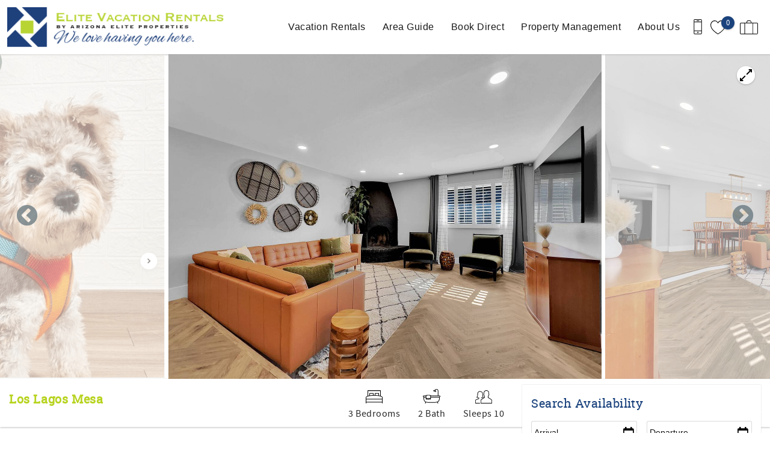

--- FILE ---
content_type: text/html; charset=utf-8
request_url: https://www.elitevrs.com/arizona-vacation-rentals/los-lagos-mesa
body_size: 31217
content:
<!DOCTYPE html PUBLIC "-//W3C//DTD XHTML+RDFa 1.0//EN"
  "http://www.w3.org/MarkUp/DTD/xhtml-rdfa-1.dtd">
<html xmlns="http://www.w3.org/1999/xhtml" xml:lang="en" version="XHTML+RDFa 1.0" dir="ltr"
  xmlns:og="https://ogp.me/ns#">

<head profile="http://www.w3.org/1999/xhtml/vocab">
  <!--[if IE]><![endif]-->
<meta http-equiv="Content-Type" content="text/html; charset=utf-8" />
<link rel="dns-prefetch" href="//maps.googleapis.com" />
<link rel="preconnect" href="//maps.googleapis.com" />
<meta property="og:image" content="https://images.rezfusion.com?source=https%3A//gallery.streamlinevrs.com/units-gallery/00/0C/54/image_165679582.jpeg" />
<script type="application/ld+json">
{
  "@context": "https://schema.org/",
  "@type": "LocalBusiness",
  "url": "https://www.elitevrs.com",
  "name": "Elite Vacation Rentals",
  "telephone": "480.447.9211",
  "email": "info@elitevrs.com",
  "image": [
    "https://www.elitevrs.com/sites/naep/files/styles/ngt_logo/public/naep/ngt_logo/EliteVRS-%20logo.png"
  ],
  "address": {
    "@type": "PostalAddress",
    "streetAddress": "2425 S. Stearman Drive #120",
    "addressLocality": "Chandler",
    "addressRegion": "AZ",
    "postalCode": "85286",
    "addressCountry": {
      "@type": "Country",
      "name": "US"
    }
  }
}
</script>
<meta name="viewport" content="width=device-width, initial-scale=1, user-scalable=yes" />
<link rel="shortcut icon" type="image/png" href="https://www.elitevrs.com/sites/naep/files/naep/ngt_favicon/Favicon.PNG" />
<link rel="preload" href="/sites/all/themes/platform/ngt_theme_base/fonts/RobotoSlab/RobotoSlab.woff2" as="style" crossorigin="1" type="font/woff2" />
<meta name="description" content="Your Perfect Family Getaway in Dobson Ranch Awaits!" />
<meta name="generator" content="Drupal 7 (http://drupal.org)" />
<link rel="canonical" href="https://www.elitevrs.com/arizona-vacation-rentals/los-lagos-mesa" />
<link rel="shortlink" href="https://www.elitevrs.com/node/373" />
<meta property="og:site_name" content="Elite Vacation Rentals" />
<meta property="og:type" content="article" />
<meta property="og:url" content="https://www.elitevrs.com/arizona-vacation-rentals/los-lagos-mesa" />
<meta property="og:title" content="Los Lagos Mesa" />
<meta property="og:description" content="Your Perfect Family Getaway in Dobson Ranch Awaits!" />
<meta property="og:updated_time" content="2026-01-26T04:19:11-08:00" />
<meta name="twitter:card" content="summary" />
<meta name="twitter:title" content="Los Lagos Mesa" />
<meta name="twitter:description" content="Your Perfect Family Getaway in Dobson Ranch Awaits!" />
<meta property="article:published_time" content="2023-12-28T12:03:06-08:00" />
<meta property="article:modified_time" content="2026-01-26T04:19:11-08:00" />
  <title>Los Lagos Mesa | Elite Vacation Rentals</title>
  <link type="text/css" rel="stylesheet" href="https://www.elitevrs.com/sites/naep/files/advagg_css/css__NW-mRDXvjWeUzabV0oqPcarHOpDKf0cXCRt3rD_lXk4__vQX64-xiLePUIZ2atBF0QXJpUpLUsOFN6xVj-SPg7H4__ZjylOtzplI9S7uWts7E8EEhJhd6M1sBKtKCU9x_QqWA.css" media="all" />
<link type="text/css" rel="stylesheet" href="https://www.elitevrs.com/sites/naep/files/advagg_css/css__e53MmVCImrxqkKDCpR_IjBnNJxHJavqlpF2NzpAyTOI__MypTA_0r4pgfRTF8_f1fv_ZqtZSnf-U_VPnDpuJWvxw__ZjylOtzplI9S7uWts7E8EEhJhd6M1sBKtKCU9x_QqWA.css" media="all" />
<link type="text/css" rel="stylesheet" href="https://www.elitevrs.com/sites/naep/files/advagg_css/css__2jr-H-RGA5tqTIp96-s-5tTdnyPhB0IUAeQi3vGueBM__trUCA1CE7Fs2MwZv8h1ucztxDYg8kTFBFF8AhkfJJoI__ZjylOtzplI9S7uWts7E8EEhJhd6M1sBKtKCU9x_QqWA.css" media="all" />
<link type="text/css" rel="stylesheet" href="https://www.elitevrs.com/sites/naep/files/advagg_css/css__87e2fxXqQTj_PYEJNkb_7UzAPtg_wST-hYdVIeGEvWA__jBd6xTMM37pQ9hZjGxnMgm4W9aTYjPlGApmEZkPmErA__ZjylOtzplI9S7uWts7E8EEhJhd6M1sBKtKCU9x_QqWA.css" media="all" />
  </head>
<body class="html not-front not-logged-in no-sidebars page-node page-node- page-node-373 node-type-listing logo-landscape qs-layout-floating header-phone-info" ><!-- Google Tag Manager -->
<script type="text/javascript">var dataLayer = [];</script>
<script type="text/javascript"></script>

<noscript><iframe src="//www.googletagmanager.com/ns.html?id=GTM-MD4P9K6"
 height="0" width="0" style="display:none;visibility:hidden" loading="lazy"></iframe></noscript><script type="text/javascript">
  // Track user interaction.
  let gtmUserInteracted_43d41aeb48da59d794339927683e9cd2_1735724737 = !0;

  // Keep looping until js objects are available.
  let gtmCheckAllInPlace_43d41aeb48da59d794339927683e9cd2_1735724737 = setInterval(function() {
    if (typeof jQuery === 'undefined') {
      return;
    }

    // Done with the checking.
    clearInterval(gtmCheckAllInPlace_43d41aeb48da59d794339927683e9cd2_1735724737);

    // Self calling function.
    (function(w,d,s,l,i,$,Drupal) {
      // Detect user interactions.
      $('body').once(function() {
        if (gtmUserInteracted_43d41aeb48da59d794339927683e9cd2_1735724737) {
          return;
        }

        $('body').mousemove(function() {
          gtmUserInteracted_43d41aeb48da59d794339927683e9cd2_1735724737 = true;
        });

        $('body').bind('touchmove', function() {
          gtmUserInteracted_43d41aeb48da59d794339927683e9cd2_1735724737 = true;
        });

        $('body').keydown(function(e) {
          if ((e.keyCode == 9) || (e.keyCode == 13)) {
            gtmUserInteracted_43d41aeb48da59d794339927683e9cd2_1735724737 = true;
          }
        });
      });

      // Run when page is ready, by using jQuery.
      $(function() {
        // Wait on user interaction.
        let gtmCheckingUserInteraction = setInterval(function() {
          // No interaction, keep waiting.
          if (!gtmUserInteracted_43d41aeb48da59d794339927683e9cd2_1735724737) {
            return;
          }

          // Interaction detected.
          clearInterval(gtmCheckingUserInteraction);

          // Give it a time before running the code.
          setTimeout(function() {
            w[l]=w[l]||[];
            w[l].push({'gtm.start':new Date().getTime(),event:'gtm.js'});
            var f=d.getElementsByTagName(s)[0];
            var j=d.createElement(s);
            var dl=l!='dataLayer'?'&l='+l:'';
            j.src='//www.googletagmanager.com/gtm.js?id='+i+dl;
            j.type='text/javascript';
            j.async=true;
            f.parentNode.insertBefore(j,f);
          }, 0);
        }, 250);
      });
    })(window,document,'script','dataLayer','GTM-MD4P9K6',jQuery,Drupal);
  }, 500);
</script>
<!-- End Google Tag Manager -->
  <div id="skip-link">
    <a href="#main-content" class="element-invisible element-focusable">Skip to main content</a>
  </div>
    
<div id="page-wrapper">
  <div id="page">
    
    <div role="banner" id="header">
      <div class="section clearfix logo">

                  <a href="/"
             title="Home" rel="home" id="logo">
            <img src="https://www.elitevrs.com/sites/naep/files/styles/ngt_logo/public/naep/ngt_logo/EliteVRS-%20logo.png" alt="Home"/>
          </a>
        
      </div>
        <div class="region region-header">
    <div id="block-riot-tags-ngt-order" class="block block-riot-tags">

    
  <div class="content">
    <rc-riot-order endpoint="https://www.elitevrs.com/riot-solr/json" id="rc-riot-order"></rc-riot-order>
  </div>
</div>
<div id="block-riot-tags-ngt-favorites" class="block block-riot-tags">

    
  <div class="content">
    <riot-solr-flag-counter endpoint="https://www.elitevrs.com/riot-solr/json" id="riot-solr-flag-counter"></riot-solr-flag-counter>
  </div>
</div>
<div id="block-ngt-base-ngt-base-header-phone-info">
  <div class="content">
    <a href="tel:480.447.9211" class="header-phone-link">
      <div class="phone-number-tooltip-wrapper">
        <div class="phone-number-tooltip">480.447.9211</div>
      </div>
      <svg id="header-cell-phone-icon" data-name="Layer 1" xmlns="http://www.w3.org/2000/svg" viewBox="0 0 25.25 46"><defs><style>.header-phone-icon{fill-rule:evenodd;}</style></defs><path class="header-phone-icon" d="M21.41,46H3.83A3.84,3.84,0,0,1,0,42.17V3.83A3.84,3.84,0,0,1,3.83,0H21.41a3.84,3.84,0,0,1,3.84,3.83V42.17A3.84,3.84,0,0,1,21.41,46Zm1.92-9.74H1.92v5.91a1.92,1.92,0,0,0,1.91,1.91H21.41a1.92,1.92,0,0,0,1.92-1.91ZM12.94,42a1.92,1.92,0,1,1,1.92-1.92A1.91,1.91,0,0,1,12.94,42ZM23.33,9.42H1.92V34.34H23.33Zm-1.92-7.5H3.83A1.92,1.92,0,0,0,1.92,3.83V7.51H23.33V3.83A1.92,1.92,0,0,0,21.41,1.92ZM15.82,5.59H10.07a1,1,0,1,1,0-1.92h5.75a1,1,0,1,1,0,1.92Z"/>
        <style type="text/css">
          #header-cell-phone-icon { width: 28px; }
          .header-phone-icon{fill:black;}
        </style>
      </svg>
    </a>
  </div>
</div>
  </div>

              <div class="mobile-menu-trigger">
          <button id="mobile-menu-button" aria-label="navigation menu toggle" onclick="document.getElementById('page-wrapper').classList.toggle('show-menu');"><i></i><span>Menu</span></button>
        </div>
        <div id="navigation">
          <div role="navigation" class="section">
            <ul class="menu"><li class="first expanded"><a href="/arizona-vacation-rentals">Vacation Rentals</a><ul class="menu submenu"><li class="first leaf"><a href="/arizona-vacation-rentals" title="">View All Rentals</a></li>
<li class="leaf"><a href="/vacation-rentals/glossary" title="Default listing glossary menu item">Listings by Name</a></li>
<li class="leaf"><a href="https://www.elitevrs.com/arizona-vacation-rentals/northern-arizona" title="">Northern Arizona Homes</a></li>
<li class="leaf"><a href="/phoenix-valley-vacation-rentals">Phoenix Valley</a></li>
<li class="leaf"><a href="/arizona-vacation-rentals/pet-friendly">Pet Friendly</a></li>
<li class="leaf"><a href="/arizona-vacation-rental-amenities">Search By Amenity</a></li>
<li class="last leaf"><a href="/arizona-vacation-rentals/long-term-stays-allowed">Long Term Rentals</a></li>
</ul></li>
<li class="expanded"><a href="/arizona-area-guide">Area Guide</a><ul class="menu submenu"><li class="first leaf"><a href="/northern-arizona-area-guide">Northern Arizona Guide</a></li>
<li class="leaf"><a href="/phoenix-valley-area-guide">Phoenix Valley Guide</a></li>
<li class="leaf"><a href="/arizona-activities" title="">Activities</a></li>
<li class="leaf"><a href="/arizona-events" title="">Events</a></li>
<li class="last leaf"><a href="/blog" title="">Blog</a></li>
</ul></li>
<li class="leaf"><a href="/book-direct-arizona-vacation-rental">Book Direct</a></li>
<li class="leaf"><a href="/arizona-property-management">Property Management</a></li>
<li class="last expanded"><a href="/about-us">About Us</a><ul class="menu submenu"><li class="first leaf"><a href="/contact-us">Contact Us</a></li>
<li class="last leaf"><a href="/privacy-page">Privacy Page</a></li>
</ul></li>
</ul>          </div>
        </div> <!-- /.section, /#navigation -->
          </div> <!-- /.section, /#header -->
          <div id="breadcrumb">
        <p class="element-invisible">You are here</p><div class="breadcrumb"><a href="/">Home</a></div>      </div>
    
    
    <div id="main-wrapper">
      <div id="main" role="main" class="clearfix">

        <div id="content" class="column">
          <div class="section">
                        <a id="main-content"></a>
                                                                                            <div class="tabs">
                              </div>
                                                              <div class="region region-content">
    <div  data-rc-ua-ecommerce-detail="{&quot;name&quot;:&quot;Los Lagos Mesa&quot;,&quot;id&quot;:808169,&quot;price&quot;:null,&quot;brand&quot;:&quot;Elite Vacation Rentals&quot;,&quot;variant&quot;:&quot;&quot;}" class="ds-1col node node-listing view-mode-full clearfix">

  
  <div class="group-header field-group-div"><div class="group-row-wrapper-1 field-group-div"><div class="group-header-row-1 field-group-div"><div class="group-nav field-group-div"><div class="listing-sticky-nav">
  <ul>
    <li><a href="#listing-about">About</a></li>
    <li><a href="#property-slick-slider">Photos</a></li>
    <li><a href="#listing-features">Features</a></li>
    <li><a href="#listing-avail">Availability</a></li>
        <li><a href="#listing-location">Location</a></li>
      </ul>
</div>
</div></div></div><div class="group-matterport-wrapper field-group-div"><div class="carousel-wrapper">
  <div class="fs-trigger">
    <div class="fs-trigger-icon"></div>
  </div>
  <div id="property-slick-slider-placeholder">
    <div class="placeholder-slide mobile"></div>
    <div class="placeholder-slide desktop"></div>
    <div class="placeholder-slide desktop"></div>
  </div>
  <div id="property-slick-slider" class="slick-slider carousel">
        <div><img title="" data-lazy-src="https://images.rezfusion.com?optimize=true&rotate=true&quality=70&width=2048&source=https%3A//gallery.streamlinevrs.com/units-gallery/00/0C/54/image_165679582.jpeg&settings=default" src="/sites/all/themes/platform/ngt_theme_base/images/slideshow/800x600-gradient.jpg" data-thumb="https://images.rezfusion.com?optimize=true&rotate=true&quality=70&width=100&source=https%3A//gallery.streamlinevrs.com/units-gallery/00/0C/54/image_165679582.jpeg&settings=default" alt="Image for Los Lagos Mesa" class='placeholder-image processing'></div>        <div><img title="" data-lazy-src="https://images.rezfusion.com?optimize=true&rotate=true&quality=70&width=2048&source=https%3A//gallery.streamlinevrs.com/units-gallery/00/0C/54/image_165679583.jpeg&settings=default" src="/sites/all/themes/platform/ngt_theme_base/images/slideshow/800x600-gradient.jpg" data-thumb="https://images.rezfusion.com?optimize=true&rotate=true&quality=70&width=100&source=https%3A//gallery.streamlinevrs.com/units-gallery/00/0C/54/image_165679583.jpeg&settings=default" alt="Image for Los Lagos Mesa" class='placeholder-image processing'></div>        <div><img title="" data-lazy-src="https://images.rezfusion.com?optimize=true&rotate=true&quality=70&width=2048&source=https%3A//gallery.streamlinevrs.com/units-gallery/00/0C/54/image_165687848.jpeg&settings=default" src="/sites/all/themes/platform/ngt_theme_base/images/slideshow/800x600-gradient.jpg" data-thumb="https://images.rezfusion.com?optimize=true&rotate=true&quality=70&width=100&source=https%3A//gallery.streamlinevrs.com/units-gallery/00/0C/54/image_165687848.jpeg&settings=default" alt="Image for Los Lagos Mesa" class='placeholder-image processing'></div>        <div><img title="" data-lazy-src="https://images.rezfusion.com?optimize=true&rotate=true&quality=70&width=2048&source=https%3A//gallery.streamlinevrs.com/units-gallery/00/0C/54/image_165679586.jpeg&settings=default" src="/sites/all/themes/platform/ngt_theme_base/images/slideshow/800x600-gradient.jpg" data-thumb="https://images.rezfusion.com?optimize=true&rotate=true&quality=70&width=100&source=https%3A//gallery.streamlinevrs.com/units-gallery/00/0C/54/image_165679586.jpeg&settings=default" alt="Image for Los Lagos Mesa" class='placeholder-image processing'></div>        <div><img title="" data-lazy-src="https://images.rezfusion.com?optimize=true&rotate=true&quality=70&width=2048&source=https%3A//gallery.streamlinevrs.com/units-gallery/00/0C/54/image_165679587.jpeg&settings=default" src="/sites/all/themes/platform/ngt_theme_base/images/slideshow/800x600-gradient.jpg" data-thumb="https://images.rezfusion.com?optimize=true&rotate=true&quality=70&width=100&source=https%3A//gallery.streamlinevrs.com/units-gallery/00/0C/54/image_165679587.jpeg&settings=default" alt="Image for Los Lagos Mesa" class='placeholder-image processing'></div>        <div><img title="" data-lazy-src="https://images.rezfusion.com?optimize=true&rotate=true&quality=70&width=2048&source=https%3A//gallery.streamlinevrs.com/units-gallery/00/0C/54/image_165679811.jpeg&settings=default" src="/sites/all/themes/platform/ngt_theme_base/images/slideshow/800x600-gradient.jpg" data-thumb="https://images.rezfusion.com?optimize=true&rotate=true&quality=70&width=100&source=https%3A//gallery.streamlinevrs.com/units-gallery/00/0C/54/image_165679811.jpeg&settings=default" alt="Image for Los Lagos Mesa" class='placeholder-image processing'></div>        <div><img title="" data-lazy-src="https://images.rezfusion.com?optimize=true&rotate=true&quality=70&width=2048&source=https%3A//gallery.streamlinevrs.com/units-gallery/00/0C/54/image_165679812.jpeg&settings=default" src="/sites/all/themes/platform/ngt_theme_base/images/slideshow/800x600-gradient.jpg" data-thumb="https://images.rezfusion.com?optimize=true&rotate=true&quality=70&width=100&source=https%3A//gallery.streamlinevrs.com/units-gallery/00/0C/54/image_165679812.jpeg&settings=default" alt="Image for Los Lagos Mesa" class='placeholder-image processing'></div>        <div><img title="" data-lazy-src="https://images.rezfusion.com?optimize=true&rotate=true&quality=70&width=2048&source=https%3A//gallery.streamlinevrs.com/units-gallery/00/0C/54/image_165679584.jpeg&settings=default" src="/sites/all/themes/platform/ngt_theme_base/images/slideshow/800x600-gradient.jpg" data-thumb="https://images.rezfusion.com?optimize=true&rotate=true&quality=70&width=100&source=https%3A//gallery.streamlinevrs.com/units-gallery/00/0C/54/image_165679584.jpeg&settings=default" alt="Image for Los Lagos Mesa" class='placeholder-image processing'></div>        <div><img title="" data-lazy-src="https://images.rezfusion.com?optimize=true&rotate=true&quality=70&width=2048&source=https%3A//gallery.streamlinevrs.com/units-gallery/00/0C/54/image_165679824.jpeg&settings=default" src="/sites/all/themes/platform/ngt_theme_base/images/slideshow/800x600-gradient.jpg" data-thumb="https://images.rezfusion.com?optimize=true&rotate=true&quality=70&width=100&source=https%3A//gallery.streamlinevrs.com/units-gallery/00/0C/54/image_165679824.jpeg&settings=default" alt="Image for Los Lagos Mesa" class='placeholder-image processing'></div>        <div><img title="" data-lazy-src="https://images.rezfusion.com?optimize=true&rotate=true&quality=70&width=2048&source=https%3A//gallery.streamlinevrs.com/units-gallery/00/0C/54/image_165687849.jpeg&settings=default" src="/sites/all/themes/platform/ngt_theme_base/images/slideshow/800x600-gradient.jpg" data-thumb="https://images.rezfusion.com?optimize=true&rotate=true&quality=70&width=100&source=https%3A//gallery.streamlinevrs.com/units-gallery/00/0C/54/image_165687849.jpeg&settings=default" alt="Image for Los Lagos Mesa" class='placeholder-image processing'></div>        <div><img title="" data-lazy-src="https://images.rezfusion.com?optimize=true&rotate=true&quality=70&width=2048&source=https%3A//gallery.streamlinevrs.com/units-gallery/00/0C/54/image_165679599.jpeg&settings=default" src="/sites/all/themes/platform/ngt_theme_base/images/slideshow/800x600-gradient.jpg" data-thumb="https://images.rezfusion.com?optimize=true&rotate=true&quality=70&width=100&source=https%3A//gallery.streamlinevrs.com/units-gallery/00/0C/54/image_165679599.jpeg&settings=default" alt="Image for Los Lagos Mesa" class='placeholder-image processing'></div>        <div><img title="" data-lazy-src="https://images.rezfusion.com?optimize=true&rotate=true&quality=70&width=2048&source=https%3A//gallery.streamlinevrs.com/units-gallery/00/0C/54/image_165679589.jpeg&settings=default" src="/sites/all/themes/platform/ngt_theme_base/images/slideshow/800x600-gradient.jpg" data-thumb="https://images.rezfusion.com?optimize=true&rotate=true&quality=70&width=100&source=https%3A//gallery.streamlinevrs.com/units-gallery/00/0C/54/image_165679589.jpeg&settings=default" alt="Image for Los Lagos Mesa" class='placeholder-image processing'></div>        <div><img title="" data-lazy-src="https://images.rezfusion.com?optimize=true&rotate=true&quality=70&width=2048&source=https%3A//gallery.streamlinevrs.com/units-gallery/00/0C/54/image_165679819.jpeg&settings=default" src="/sites/all/themes/platform/ngt_theme_base/images/slideshow/800x600-gradient.jpg" data-thumb="https://images.rezfusion.com?optimize=true&rotate=true&quality=70&width=100&source=https%3A//gallery.streamlinevrs.com/units-gallery/00/0C/54/image_165679819.jpeg&settings=default" alt="Image for Los Lagos Mesa" class='placeholder-image processing'></div>        <div><img title="" data-lazy-src="https://images.rezfusion.com?optimize=true&rotate=true&quality=70&width=2048&source=https%3A//gallery.streamlinevrs.com/units-gallery/00/0C/54/image_165679594.jpeg&settings=default" src="/sites/all/themes/platform/ngt_theme_base/images/slideshow/800x600-gradient.jpg" data-thumb="https://images.rezfusion.com?optimize=true&rotate=true&quality=70&width=100&source=https%3A//gallery.streamlinevrs.com/units-gallery/00/0C/54/image_165679594.jpeg&settings=default" alt="Image for Los Lagos Mesa" class='placeholder-image processing'></div>        <div><img title="" data-lazy-src="https://images.rezfusion.com?optimize=true&rotate=true&quality=70&width=2048&source=https%3A//gallery.streamlinevrs.com/units-gallery/00/0C/54/image_165679714.png&settings=default" src="/sites/all/themes/platform/ngt_theme_base/images/slideshow/800x600-gradient.jpg" data-thumb="https://images.rezfusion.com?optimize=true&rotate=true&quality=70&width=100&source=https%3A//gallery.streamlinevrs.com/units-gallery/00/0C/54/image_165679714.png&settings=default" alt="Image for Los Lagos Mesa" class='placeholder-image processing'></div>        <div><img title="" data-lazy-src="https://images.rezfusion.com?optimize=true&rotate=true&quality=70&width=2048&source=https%3A//gallery.streamlinevrs.com/units-gallery/00/0C/54/image_165679574.jpeg&settings=default" src="/sites/all/themes/platform/ngt_theme_base/images/slideshow/800x600-gradient.jpg" data-thumb="https://images.rezfusion.com?optimize=true&rotate=true&quality=70&width=100&source=https%3A//gallery.streamlinevrs.com/units-gallery/00/0C/54/image_165679574.jpeg&settings=default" alt="Image for Los Lagos Mesa" class='placeholder-image processing'></div>        <div><img title="" data-lazy-src="https://images.rezfusion.com?optimize=true&rotate=true&quality=70&width=2048&source=https%3A//gallery.streamlinevrs.com/units-gallery/00/0C/54/image_165679592.jpeg&settings=default" src="/sites/all/themes/platform/ngt_theme_base/images/slideshow/800x600-gradient.jpg" data-thumb="https://images.rezfusion.com?optimize=true&rotate=true&quality=70&width=100&source=https%3A//gallery.streamlinevrs.com/units-gallery/00/0C/54/image_165679592.jpeg&settings=default" alt="Image for Los Lagos Mesa" class='placeholder-image processing'></div>        <div><img title="" data-lazy-src="https://images.rezfusion.com?optimize=true&rotate=true&quality=70&width=2048&source=https%3A//gallery.streamlinevrs.com/units-gallery/00/0C/54/image_165679588.jpeg&settings=default" src="/sites/all/themes/platform/ngt_theme_base/images/slideshow/800x600-gradient.jpg" data-thumb="https://images.rezfusion.com?optimize=true&rotate=true&quality=70&width=100&source=https%3A//gallery.streamlinevrs.com/units-gallery/00/0C/54/image_165679588.jpeg&settings=default" alt="Image for Los Lagos Mesa" class='placeholder-image processing'></div>        <div><img title="" data-lazy-src="https://images.rezfusion.com?optimize=true&rotate=true&quality=70&width=2048&source=https%3A//gallery.streamlinevrs.com/units-gallery/00/0C/54/image_165679578.jpeg&settings=default" src="/sites/all/themes/platform/ngt_theme_base/images/slideshow/800x600-gradient.jpg" data-thumb="https://images.rezfusion.com?optimize=true&rotate=true&quality=70&width=100&source=https%3A//gallery.streamlinevrs.com/units-gallery/00/0C/54/image_165679578.jpeg&settings=default" alt="Image for Los Lagos Mesa" class='placeholder-image processing'></div>        <div><img title="" data-lazy-src="https://images.rezfusion.com?optimize=true&rotate=true&quality=70&width=2048&source=https%3A//gallery.streamlinevrs.com/units-gallery/00/0C/54/image_166339875.jpeg&settings=default" src="/sites/all/themes/platform/ngt_theme_base/images/slideshow/800x600-gradient.jpg" data-thumb="https://images.rezfusion.com?optimize=true&rotate=true&quality=70&width=100&source=https%3A//gallery.streamlinevrs.com/units-gallery/00/0C/54/image_166339875.jpeg&settings=default" alt="Image for Los Lagos Mesa" class='placeholder-image processing'></div>        <div><img title="" data-lazy-src="https://images.rezfusion.com?optimize=true&rotate=true&quality=70&width=2048&source=https%3A//gallery.streamlinevrs.com/units-gallery/00/0C/54/image_165679595.jpeg&settings=default" src="/sites/all/themes/platform/ngt_theme_base/images/slideshow/800x600-gradient.jpg" data-thumb="https://images.rezfusion.com?optimize=true&rotate=true&quality=70&width=100&source=https%3A//gallery.streamlinevrs.com/units-gallery/00/0C/54/image_165679595.jpeg&settings=default" alt="Image for Los Lagos Mesa" class='placeholder-image processing'></div>        <div><img title="" data-lazy-src="https://images.rezfusion.com?optimize=true&rotate=true&quality=70&width=2048&source=https%3A//gallery.streamlinevrs.com/units-gallery/00/0C/54/image_165679825.jpeg&settings=default" src="/sites/all/themes/platform/ngt_theme_base/images/slideshow/800x600-gradient.jpg" data-thumb="https://images.rezfusion.com?optimize=true&rotate=true&quality=70&width=100&source=https%3A//gallery.streamlinevrs.com/units-gallery/00/0C/54/image_165679825.jpeg&settings=default" alt="Image for Los Lagos Mesa" class='placeholder-image processing'></div>        <div><img title="" data-lazy-src="https://images.rezfusion.com?optimize=true&rotate=true&quality=70&width=2048&source=https%3A//gallery.streamlinevrs.com/units-gallery/00/0C/54/image_165679579.jpeg&settings=default" src="/sites/all/themes/platform/ngt_theme_base/images/slideshow/800x600-gradient.jpg" data-thumb="https://images.rezfusion.com?optimize=true&rotate=true&quality=70&width=100&source=https%3A//gallery.streamlinevrs.com/units-gallery/00/0C/54/image_165679579.jpeg&settings=default" alt="Image for Los Lagos Mesa" class='placeholder-image processing'></div>        <div><img title="" data-lazy-src="https://images.rezfusion.com?optimize=true&rotate=true&quality=70&width=2048&source=https%3A//gallery.streamlinevrs.com/units-gallery/00/0C/54/image_165679715.png&settings=default" src="/sites/all/themes/platform/ngt_theme_base/images/slideshow/800x600-gradient.jpg" data-thumb="https://images.rezfusion.com?optimize=true&rotate=true&quality=70&width=100&source=https%3A//gallery.streamlinevrs.com/units-gallery/00/0C/54/image_165679715.png&settings=default" alt="Image for Los Lagos Mesa" class='placeholder-image processing'></div>        <div><img title="" data-lazy-src="https://images.rezfusion.com?optimize=true&rotate=true&quality=70&width=2048&source=https%3A//gallery.streamlinevrs.com/units-gallery/00/0C/54/image_165679590.jpeg&settings=default" src="/sites/all/themes/platform/ngt_theme_base/images/slideshow/800x600-gradient.jpg" data-thumb="https://images.rezfusion.com?optimize=true&rotate=true&quality=70&width=100&source=https%3A//gallery.streamlinevrs.com/units-gallery/00/0C/54/image_165679590.jpeg&settings=default" alt="Image for Los Lagos Mesa" class='placeholder-image processing'></div>        <div><img title="" data-lazy-src="https://images.rezfusion.com?optimize=true&rotate=true&quality=70&width=2048&source=https%3A//gallery.streamlinevrs.com/units-gallery/00/0C/54/image_165679597.jpeg&settings=default" src="/sites/all/themes/platform/ngt_theme_base/images/slideshow/800x600-gradient.jpg" data-thumb="https://images.rezfusion.com?optimize=true&rotate=true&quality=70&width=100&source=https%3A//gallery.streamlinevrs.com/units-gallery/00/0C/54/image_165679597.jpeg&settings=default" alt="Image for Los Lagos Mesa" class='placeholder-image processing'></div>        <div><img title="" data-lazy-src="https://images.rezfusion.com?optimize=true&rotate=true&quality=70&width=2048&source=https%3A//gallery.streamlinevrs.com/units-gallery/00/0C/54/image_165679598.jpeg&settings=default" src="/sites/all/themes/platform/ngt_theme_base/images/slideshow/800x600-gradient.jpg" data-thumb="https://images.rezfusion.com?optimize=true&rotate=true&quality=70&width=100&source=https%3A//gallery.streamlinevrs.com/units-gallery/00/0C/54/image_165679598.jpeg&settings=default" alt="Image for Los Lagos Mesa" class='placeholder-image processing'></div>        <div><img title="" data-lazy-src="https://images.rezfusion.com?optimize=true&rotate=true&quality=70&width=2048&source=https%3A//gallery.streamlinevrs.com/units-gallery/00/0C/54/image_165679575.jpeg&settings=default" src="/sites/all/themes/platform/ngt_theme_base/images/slideshow/800x600-gradient.jpg" data-thumb="https://images.rezfusion.com?optimize=true&rotate=true&quality=70&width=100&source=https%3A//gallery.streamlinevrs.com/units-gallery/00/0C/54/image_165679575.jpeg&settings=default" alt="Image for Los Lagos Mesa" class='placeholder-image processing'></div>        <div><img title="" data-lazy-src="https://images.rezfusion.com?optimize=true&rotate=true&quality=70&width=2048&source=https%3A//gallery.streamlinevrs.com/units-gallery/00/0C/54/image_165679596.jpeg&settings=default" src="/sites/all/themes/platform/ngt_theme_base/images/slideshow/800x600-gradient.jpg" data-thumb="https://images.rezfusion.com?optimize=true&rotate=true&quality=70&width=100&source=https%3A//gallery.streamlinevrs.com/units-gallery/00/0C/54/image_165679596.jpeg&settings=default" alt="Image for Los Lagos Mesa" class='placeholder-image processing'></div>        <div><img title="" data-lazy-src="https://images.rezfusion.com?optimize=true&rotate=true&quality=70&width=2048&source=https%3A//gallery.streamlinevrs.com/units-gallery/00/0C/54/image_165679593.jpeg&settings=default" src="/sites/all/themes/platform/ngt_theme_base/images/slideshow/800x600-gradient.jpg" data-thumb="https://images.rezfusion.com?optimize=true&rotate=true&quality=70&width=100&source=https%3A//gallery.streamlinevrs.com/units-gallery/00/0C/54/image_165679593.jpeg&settings=default" alt="Image for Los Lagos Mesa" class='placeholder-image processing'></div>        <div><img title="" data-lazy-src="https://images.rezfusion.com?optimize=true&rotate=true&quality=70&width=2048&source=https%3A//gallery.streamlinevrs.com/units-gallery/00/0C/54/image_165679577.jpeg&settings=default" src="/sites/all/themes/platform/ngt_theme_base/images/slideshow/800x600-gradient.jpg" data-thumb="https://images.rezfusion.com?optimize=true&rotate=true&quality=70&width=100&source=https%3A//gallery.streamlinevrs.com/units-gallery/00/0C/54/image_165679577.jpeg&settings=default" alt="Image for Los Lagos Mesa" class='placeholder-image processing'></div>        <div><img title="" data-lazy-src="https://images.rezfusion.com?optimize=true&rotate=true&quality=70&width=2048&source=https%3A//gallery.streamlinevrs.com/units-gallery/00/0C/54/image_165679581.jpeg&settings=default" src="/sites/all/themes/platform/ngt_theme_base/images/slideshow/800x600-gradient.jpg" data-thumb="https://images.rezfusion.com?optimize=true&rotate=true&quality=70&width=100&source=https%3A//gallery.streamlinevrs.com/units-gallery/00/0C/54/image_165679581.jpeg&settings=default" alt="Image for Los Lagos Mesa" class='placeholder-image processing'></div>        <div><img title="" data-lazy-src="https://images.rezfusion.com?optimize=true&rotate=true&quality=70&width=2048&source=https%3A//gallery.streamlinevrs.com/units-gallery/00/0C/54/image_166339876.jpeg&settings=default" src="/sites/all/themes/platform/ngt_theme_base/images/slideshow/800x600-gradient.jpg" data-thumb="https://images.rezfusion.com?optimize=true&rotate=true&quality=70&width=100&source=https%3A//gallery.streamlinevrs.com/units-gallery/00/0C/54/image_166339876.jpeg&settings=default" alt="Image for Los Lagos Mesa" class='placeholder-image processing'></div>        <div><img title="" data-lazy-src="https://images.rezfusion.com?optimize=true&rotate=true&quality=70&width=2048&source=https%3A//gallery.streamlinevrs.com/units-gallery/00/0C/54/image_165687846.jpeg&settings=default" src="/sites/all/themes/platform/ngt_theme_base/images/slideshow/800x600-gradient.jpg" data-thumb="https://images.rezfusion.com?optimize=true&rotate=true&quality=70&width=100&source=https%3A//gallery.streamlinevrs.com/units-gallery/00/0C/54/image_165687846.jpeg&settings=default" alt="Image for Los Lagos Mesa" class='placeholder-image processing'></div>        <div><img title="" data-lazy-src="https://images.rezfusion.com?optimize=true&rotate=true&quality=70&width=2048&source=https%3A//gallery.streamlinevrs.com/units-gallery/00/0C/54/image_165679808.jpeg&settings=default" src="/sites/all/themes/platform/ngt_theme_base/images/slideshow/800x600-gradient.jpg" data-thumb="https://images.rezfusion.com?optimize=true&rotate=true&quality=70&width=100&source=https%3A//gallery.streamlinevrs.com/units-gallery/00/0C/54/image_165679808.jpeg&settings=default" alt="Image for Los Lagos Mesa" class='placeholder-image processing'></div>        <div><img title="" data-lazy-src="https://images.rezfusion.com?optimize=true&rotate=true&quality=70&width=2048&source=https%3A//gallery.streamlinevrs.com/units-gallery/00/0C/54/image_165679573.jpeg&settings=default" src="/sites/all/themes/platform/ngt_theme_base/images/slideshow/800x600-gradient.jpg" data-thumb="https://images.rezfusion.com?optimize=true&rotate=true&quality=70&width=100&source=https%3A//gallery.streamlinevrs.com/units-gallery/00/0C/54/image_165679573.jpeg&settings=default" alt="Image for Los Lagos Mesa" class='placeholder-image processing'></div>        <div><img title="" data-lazy-src="https://images.rezfusion.com?optimize=true&rotate=true&quality=70&width=2048&source=https%3A//gallery.streamlinevrs.com/units-gallery/00/0C/54/image_165679572.jpeg&settings=default" src="/sites/all/themes/platform/ngt_theme_base/images/slideshow/800x600-gradient.jpg" data-thumb="https://images.rezfusion.com?optimize=true&rotate=true&quality=70&width=100&source=https%3A//gallery.streamlinevrs.com/units-gallery/00/0C/54/image_165679572.jpeg&settings=default" alt="Image for Los Lagos Mesa" class='placeholder-image processing'></div>        <div><img title="" data-lazy-src="https://images.rezfusion.com?optimize=true&rotate=true&quality=70&width=2048&source=https%3A//gallery.streamlinevrs.com/units-gallery/00/0C/54/image_165687847.jpeg&settings=default" src="/sites/all/themes/platform/ngt_theme_base/images/slideshow/800x600-gradient.jpg" data-thumb="https://images.rezfusion.com?optimize=true&rotate=true&quality=70&width=100&source=https%3A//gallery.streamlinevrs.com/units-gallery/00/0C/54/image_165687847.jpeg&settings=default" alt="Image for Los Lagos Mesa" class='placeholder-image processing'></div>        <div><img title="" data-lazy-src="https://images.rezfusion.com?optimize=true&rotate=true&quality=70&width=2048&source=https%3A//gallery.streamlinevrs.com/units-gallery/00/0C/54/image_165679591.jpeg&settings=default" src="/sites/all/themes/platform/ngt_theme_base/images/slideshow/800x600-gradient.jpg" data-thumb="https://images.rezfusion.com?optimize=true&rotate=true&quality=70&width=100&source=https%3A//gallery.streamlinevrs.com/units-gallery/00/0C/54/image_165679591.jpeg&settings=default" alt="Image for Los Lagos Mesa" class='placeholder-image processing'></div>        <div><img title="" data-lazy-src="https://images.rezfusion.com?optimize=true&rotate=true&quality=70&width=2048&source=https%3A//gallery.streamlinevrs.com/units-gallery/00/0C/54/image_165679809.jpeg&settings=default" src="/sites/all/themes/platform/ngt_theme_base/images/slideshow/800x600-gradient.jpg" data-thumb="https://images.rezfusion.com?optimize=true&rotate=true&quality=70&width=100&source=https%3A//gallery.streamlinevrs.com/units-gallery/00/0C/54/image_165679809.jpeg&settings=default" alt="Image for Los Lagos Mesa" class='placeholder-image processing'></div>        <div><img title="" data-lazy-src="https://images.rezfusion.com?optimize=true&rotate=true&quality=70&width=2048&source=https%3A//gallery.streamlinevrs.com/units-gallery/00/0C/54/image_165679576.jpeg&settings=default" src="/sites/all/themes/platform/ngt_theme_base/images/slideshow/800x600-gradient.jpg" data-thumb="https://images.rezfusion.com?optimize=true&rotate=true&quality=70&width=100&source=https%3A//gallery.streamlinevrs.com/units-gallery/00/0C/54/image_165679576.jpeg&settings=default" alt="Image for Los Lagos Mesa" class='placeholder-image processing'></div>        <div><img title="" data-lazy-src="https://images.rezfusion.com?optimize=true&rotate=true&quality=70&width=2048&source=https%3A//gallery.streamlinevrs.com/units-gallery/00/0C/54/image_165679580.jpeg&settings=default" src="/sites/all/themes/platform/ngt_theme_base/images/slideshow/800x600-gradient.jpg" data-thumb="https://images.rezfusion.com?optimize=true&rotate=true&quality=70&width=100&source=https%3A//gallery.streamlinevrs.com/units-gallery/00/0C/54/image_165679580.jpeg&settings=default" alt="Image for Los Lagos Mesa" class='placeholder-image processing'></div>        <div><img title="" data-lazy-src="https://images.rezfusion.com?optimize=true&rotate=true&quality=70&width=2048&source=https%3A//gallery.streamlinevrs.com/units-gallery/00/0C/54/image_165679828.jpeg&settings=default" src="/sites/all/themes/platform/ngt_theme_base/images/slideshow/800x600-gradient.jpg" data-thumb="https://images.rezfusion.com?optimize=true&rotate=true&quality=70&width=100&source=https%3A//gallery.streamlinevrs.com/units-gallery/00/0C/54/image_165679828.jpeg&settings=default" alt="Image for Los Lagos Mesa" class='placeholder-image processing'></div>        <div><img title="" data-lazy-src="https://images.rezfusion.com?optimize=true&rotate=true&quality=70&width=2048&source=https%3A//gallery.streamlinevrs.com/units-gallery/00/0C/54/image_165687850.jpeg&settings=default" src="/sites/all/themes/platform/ngt_theme_base/images/slideshow/800x600-gradient.jpg" data-thumb="https://images.rezfusion.com?optimize=true&rotate=true&quality=70&width=100&source=https%3A//gallery.streamlinevrs.com/units-gallery/00/0C/54/image_165687850.jpeg&settings=default" alt="Image for Los Lagos Mesa" class='placeholder-image processing'></div>        <div><img title="" data-lazy-src="https://images.rezfusion.com?optimize=true&rotate=true&quality=70&width=2048&source=https%3A//gallery.streamlinevrs.com/units-gallery/00/0C/54/image_166339899.png&settings=default" src="/sites/all/themes/platform/ngt_theme_base/images/slideshow/800x600-gradient.jpg" data-thumb="https://images.rezfusion.com?optimize=true&rotate=true&quality=70&width=100&source=https%3A//gallery.streamlinevrs.com/units-gallery/00/0C/54/image_166339899.png&settings=default" alt="Image for Los Lagos Mesa" class='placeholder-image processing'></div>      </div>
</div>
</div><div class="collapsible group-row-wrapper-2 field-group-fieldset speed-fast effect-none">
      <h3><span class="field-group-format-toggler">Row Wrapper 2</span></h3>
      <div class="field-group-format-wrapper" style="display: block;"><div class="group-header-row-2 field-group-div"><div class="group-summ field-group-div"><div class="group-summ-title field-group-div"><h1>Los Lagos Mesa</h1><div class="rc-item-rating"></div></div><div class="collapsible group-capacity field-group-div speed-fast effect-none">
      <h3><span class="field-group-format-toggler">Capacity</span></h3>
      <div class="field-group-format-wrapper" style="display: block;"><div class="rc-lodging-beds rc-lodging-detail">3 Bedrooms</div>
<div class="rc-lodging-baths rc-lodging-detail">2 Bath</div>
<div class="rc-lodging-occ rc-lodging-detail">Sleeps 10</div>
</div></div></div></div></div></div></div><div class="group-content field-group-div"><div class="group-column-2 field-group-div"><div id="urgency-marketing-wrapper" class="group-urgency-wrapper field-group-div"></div><h2>Search Availability</h2><rc-riot-avail-filter endpoint="https://www.elitevrs.com/riot-solr/json" id="rc-riot-avail-filter"></rc-riot-avail-filter>
<div class="group-request-info-link field-group-div"><a href="javascript:" id="zf-reveal-link-1" class="zurb-foundation-reveal" data-reveal-id="zf-reveal-1">Request More Information</a><bt-leads-share-url endpoint="https://www.elitevrs.com/riot-solr/json" id="bt-leads-share-url"></bt-leads-share-url>
<riot-solr-flag endpoint="https://www.elitevrs.com/riot-solr/json" id="riot-solr-flag"></riot-solr-flag>
</div></div><div class="group-column-1 field-group-div"><div id="listing-about" class="group-about field-group-div"><h3><span>About</span></h3><p><strong>Your Perfect Family Getaway in Dobson Ranch Awaits!</strong></p>
<p>Welcome to your dream vacation destination! Nestled in the heart of the iconic Dobson Ranch neighborhood, this home combines convenience with a touch of luxury, making it the ideal retreat for families or groups looking for the perfect escape.</p>
<p><strong>Spacious, Stylish, and Designed for Fun</strong><br />This contemporary gem offers 3 roomy bedrooms and 2 beautifully designed bathrooms, comfortably sleeping up to 10 guests. Upon arrival, kick off the fun in the fully equipped game room, complete with Foosball for hours of laughter and friendly competition.</p>
<p><strong>Relaxation Meets Privacy</strong><br />A thoughtful split floor plan ensures everyone has their space, with the master suite tucked away for your privacy and tranquility. Turn every day into spa day with a soaking tub and a walk-in closet—your private retreat to recharge and unwind.</p>
<p><strong>Outdoor Living at Its Best</strong><br />Welcome to your own backyard oasis, where Arizona’s sunshine and breathtaking evenings set the stage for unforgettable moments. Fire up the BBQ or gather around the cozy firepit for stargazed evenings filled with connection and relaxation.</p>
<p><strong>Perfectly Designed for Family Comfort</strong><br />Bedroom 2 offers peaceful rest with a plush queen bed.<br />The vibrant bunk room features a double bed, a twin-over-twin bunk, and a twin trundle bed—perfect for kids or group stays!</p>
<p><strong>Cook, Dine, and Create Memories</strong><br />Calling all foodies! The kitchen is fully stocked and ready to inspire, whether it’s casual snacks at the breakfast bar or a sophisticated dinner in the stylish dining room. Share meals, stories, and laughter that you’ll remember for years to come.</p>
<p><strong>Everything You Need for a Seamless Stay</strong><br />Enjoy the convenience of a two-car garage, a dedicated laundry room, and blazing-fast WiFi to keep everyone connected and entertained.<br />This home is more than a place to stay—it’s a space to create memories, reconnect, and relax. Gather your family, bring your friends, and book your getaway today. Start making unforgettable memories at Dobson Ranch—your dream vacation home. </p>
<p>WOOF!  This home is dog friendly.  A total of one dog will be welcome for $25 per night pet fee or for those guests staying 30+ nights the pet fee is reduced to $10 per night.</p>
<p>Dobson Ranch-La Casita Recreation Center<br />Outdoors, the facility has a fenced Junior Olympic-size swimming pool and water splash pad, and a shaded grass play area with playground equipment. La Casita also has four tennis courts. Sunset Plaza features a lighted stage area, overhead misters, and plenty of room for tables and chairs, and can be rented for special occasions. A FOB is required to enter this facility. One resident can have up to 4 guests with them at a time.<br />There are other pools and rec centers as well.  </p></div><div id="listing-features" class="group-amenities field-group-div"><h3><span>Features</span></h3><div class="amenity-item"><h4 class="label-above">Amenities</h4><ul><li>Fireplace</li><li>Wi-Fi</li><li>Linens</li><li>Air-Conditioning</li><li>Ceiling Fans</li><li>Central Heating</li><li>Freezer</li><li>Foosball</li><li>Board Games</li><li>Game Room</li><li>Smoke Detector</li><li>First Aid Kit</li><li>Fire Extinguisher</li><li>Pet Friendly</li><li>Barbeque</li><li>Patio</li><li>Lawn/Garden</li><li>Outdoor Dining</li><li>Fire Pit</li><li>Garage</li><li>Free Onsite Parking</li><li>Community Pool</li></ul></div><div class="amenity-item"><h4 class="label-above">Location</h4><ul><li>Mesa</li></ul></div><div class="amenity-item"><h4 class="label-above">Type</h4><ul><li>Long Term Stays Allowed</li><li>Homes</li></ul></div></div><div id="listing-avail" class="group-avail field-group-div"><h3><span>Availability</span></h3><table class="rcav-key">
<caption>Key</caption>
<tbody>
 <tr class="odd"><td class="day av-O">#</td><td class="label">Night Available</td><td class="day av-X">#</td><td class="label">Night Unavailable</td><td class="day av-O av-IN">#</td><td class="label">Arrive Only</td><td class="day av-X av-OUT">#</td><td class="label">Depart Only</td> </tr>
</tbody>
</table>
<div class="rcjs-pager clearfix"><div class="rcav-calendar rcjs-page"><table class="rc-calendar rcav-month">
<caption class="rc-calendar-month rcjs-page-caption">January&nbsp;2026</caption>
<tr><th class="day-7" abbr="Sunday">Su</th><th class="day-1" abbr="Monday">Mo</th><th class="day-2" abbr="Tuesday">Tu</th><th class="day-3" abbr="Wednesday">We</th><th class="day-4" abbr="Thursday">Th</th><th class="day-5" abbr="Friday">Fr</th><th class="day-6" abbr="Saturday">Sa</th></tr>
<tr><td colspan="4">&nbsp;</td><td class="day av-X"><span class="mday">1</span><br /></td><td class="day av-X"><span class="mday">2</span><br /></td><td class="day av-X"><span class="mday">3</span><br /></td></tr>
<tr><td class="day av-X"><span class="mday">4</span><br /></td><td class="day av-X"><span class="mday">5</span><br /></td><td class="day av-X"><span class="mday">6</span><br /></td><td class="day av-X"><span class="mday">7</span><br /></td><td class="day av-X"><span class="mday">8</span><br /></td><td class="day av-X"><span class="mday">9</span><br /></td><td class="day av-X"><span class="mday">10</span><br /></td></tr>
<tr><td class="day av-X"><span class="mday">11</span><br /></td><td class="day av-X"><span class="mday">12</span><br /></td><td class="day av-X"><span class="mday">13</span><br /></td><td class="day av-X"><span class="mday">14</span><br /></td><td class="day av-X"><span class="mday">15</span><br /></td><td class="day av-X"><span class="mday">16</span><br /></td><td class="day av-X"><span class="mday">17</span><br /></td></tr>
<tr><td class="day av-X"><span class="mday">18</span><br /></td><td class="day av-X"><span class="mday">19</span><br /></td><td class="day av-X"><span class="mday">20</span><br /></td><td class="day av-X"><span class="mday">21</span><br /></td><td class="day av-X"><span class="mday">22</span><br /></td><td class="day av-X"><span class="mday">23</span><br /></td><td class="day av-X"><span class="mday">24</span><br /></td></tr>
<tr><td class="day av-X"><span class="mday">25</span><br /></td><td class="day av-O"><span class="mday">26</span><br /></td><td class="day av-O"><span class="mday">27</span><br /></td><td class="day av-O"><span class="mday">28</span><br /></td><td class="day av-O"><span class="mday">29</span><br /></td><td class="day av-O"><span class="mday">30</span><br /></td><td class="day av-O"><span class="mday">31</span><br /></td></tr>
</table>
<table class="rc-calendar rcav-month">
<caption class="rc-calendar-month rcjs-page-caption">February&nbsp;2026</caption>
<tr><th class="day-7" abbr="Sunday">Su</th><th class="day-1" abbr="Monday">Mo</th><th class="day-2" abbr="Tuesday">Tu</th><th class="day-3" abbr="Wednesday">We</th><th class="day-4" abbr="Thursday">Th</th><th class="day-5" abbr="Friday">Fr</th><th class="day-6" abbr="Saturday">Sa</th></tr>
<tr><td class="day av-O"><span class="mday">1</span><br /></td><td class="day av-O"><span class="mday">2</span><br /></td><td class="day av-O"><span class="mday">3</span><br /></td><td class="day av-O"><span class="mday">4</span><br /></td><td class="day av-O"><span class="mday">5</span><br /></td><td class="day av-O"><span class="mday">6</span><br /></td><td class="day av-O"><span class="mday">7</span><br /></td></tr>
<tr><td class="day av-O"><span class="mday">8</span><br /></td><td class="day av-X av-OUT"><span class="mday">9</span><br /></td><td class="day av-X"><span class="mday">10</span><br /></td><td class="day av-X"><span class="mday">11</span><br /></td><td class="day av-X"><span class="mday">12</span><br /></td><td class="day av-X"><span class="mday">13</span><br /></td><td class="day av-X"><span class="mday">14</span><br /></td></tr>
<tr><td class="day av-X"><span class="mday">15</span><br /></td><td class="day av-X"><span class="mday">16</span><br /></td><td class="day av-X"><span class="mday">17</span><br /></td><td class="day av-X"><span class="mday">18</span><br /></td><td class="day av-X"><span class="mday">19</span><br /></td><td class="day av-X"><span class="mday">20</span><br /></td><td class="day av-X"><span class="mday">21</span><br /></td></tr>
<tr><td class="day av-X"><span class="mday">22</span><br /></td><td class="day av-X"><span class="mday">23</span><br /></td><td class="day av-X"><span class="mday">24</span><br /></td><td class="day av-X"><span class="mday">25</span><br /></td><td class="day av-X"><span class="mday">26</span><br /></td><td class="day av-X"><span class="mday">27</span><br /></td><td class="day av-X"><span class="mday">28</span><br /></td></tr>
</table>
<table class="rc-calendar rcav-month">
<caption class="rc-calendar-month rcjs-page-caption">March&nbsp;2026</caption>
<tr><th class="day-7" abbr="Sunday">Su</th><th class="day-1" abbr="Monday">Mo</th><th class="day-2" abbr="Tuesday">Tu</th><th class="day-3" abbr="Wednesday">We</th><th class="day-4" abbr="Thursday">Th</th><th class="day-5" abbr="Friday">Fr</th><th class="day-6" abbr="Saturday">Sa</th></tr>
<tr><td class="day av-X"><span class="mday">1</span><br /></td><td class="day av-X"><span class="mday">2</span><br /></td><td class="day av-X"><span class="mday">3</span><br /></td><td class="day av-X"><span class="mday">4</span><br /></td><td class="day av-X"><span class="mday">5</span><br /></td><td class="day av-X"><span class="mday">6</span><br /></td><td class="day av-X"><span class="mday">7</span><br /></td></tr>
<tr><td class="day av-X"><span class="mday">8</span><br /></td><td class="day av-X"><span class="mday">9</span><br /></td><td class="day av-X"><span class="mday">10</span><br /></td><td class="day av-X"><span class="mday">11</span><br /></td><td class="day av-O av-IN"><span class="mday">12</span><br /></td><td class="day av-O"><span class="mday">13</span><br /></td><td class="day av-O"><span class="mday">14</span><br /></td></tr>
<tr><td class="day av-O"><span class="mday">15</span><br /></td><td class="day av-O"><span class="mday">16</span><br /></td><td class="day av-O"><span class="mday">17</span><br /></td><td class="day av-O"><span class="mday">18</span><br /></td><td class="day av-O"><span class="mday">19</span><br /></td><td class="day av-O"><span class="mday">20</span><br /></td><td class="day av-O"><span class="mday">21</span><br /></td></tr>
<tr><td class="day av-O"><span class="mday">22</span><br /></td><td class="day av-O"><span class="mday">23</span><br /></td><td class="day av-O"><span class="mday">24</span><br /></td><td class="day av-O"><span class="mday">25</span><br /></td><td class="day av-O"><span class="mday">26</span><br /></td><td class="day av-O"><span class="mday">27</span><br /></td><td class="day av-O"><span class="mday">28</span><br /></td></tr>
<tr><td class="day av-O"><span class="mday">29</span><br /></td><td class="day av-O"><span class="mday">30</span><br /></td><td class="day av-O"><span class="mday">31</span><br /></td><td colspan="4">&nbsp;</td></tr>
</table>
<table class="rc-calendar rcav-month">
<caption class="rc-calendar-month rcjs-page-caption">April&nbsp;2026</caption>
<tr><th class="day-7" abbr="Sunday">Su</th><th class="day-1" abbr="Monday">Mo</th><th class="day-2" abbr="Tuesday">Tu</th><th class="day-3" abbr="Wednesday">We</th><th class="day-4" abbr="Thursday">Th</th><th class="day-5" abbr="Friday">Fr</th><th class="day-6" abbr="Saturday">Sa</th></tr>
<tr><td colspan="3">&nbsp;</td><td class="day av-O"><span class="mday">1</span><br /></td><td class="day av-O"><span class="mday">2</span><br /></td><td class="day av-O"><span class="mday">3</span><br /></td><td class="day av-O"><span class="mday">4</span><br /></td></tr>
<tr><td class="day av-X av-OUT"><span class="mday">5</span><br /></td><td class="day av-X"><span class="mday">6</span><br /></td><td class="day av-X"><span class="mday">7</span><br /></td><td class="day av-X"><span class="mday">8</span><br /></td><td class="day av-X"><span class="mday">9</span><br /></td><td class="day av-X"><span class="mday">10</span><br /></td><td class="day av-X"><span class="mday">11</span><br /></td></tr>
<tr><td class="day av-X"><span class="mday">12</span><br /></td><td class="day av-O av-IN"><span class="mday">13</span><br /></td><td class="day av-O"><span class="mday">14</span><br /></td><td class="day av-O"><span class="mday">15</span><br /></td><td class="day av-O"><span class="mday">16</span><br /></td><td class="day av-O"><span class="mday">17</span><br /></td><td class="day av-O"><span class="mday">18</span><br /></td></tr>
<tr><td class="day av-O"><span class="mday">19</span><br /></td><td class="day av-O"><span class="mday">20</span><br /></td><td class="day av-O"><span class="mday">21</span><br /></td><td class="day av-O"><span class="mday">22</span><br /></td><td class="day av-O"><span class="mday">23</span><br /></td><td class="day av-O"><span class="mday">24</span><br /></td><td class="day av-O"><span class="mday">25</span><br /></td></tr>
<tr><td class="day av-O"><span class="mday">26</span><br /></td><td class="day av-O"><span class="mday">27</span><br /></td><td class="day av-O"><span class="mday">28</span><br /></td><td class="day av-O"><span class="mday">29</span><br /></td><td class="day av-O"><span class="mday">30</span><br /></td><td colspan="2">&nbsp;</td></tr>
</table>
</div>
<div class="rcav-calendar rcjs-page"><table class="rc-calendar rcav-month">
<caption class="rc-calendar-month rcjs-page-caption">May&nbsp;2026</caption>
<tr><th class="day-7" abbr="Sunday">Su</th><th class="day-1" abbr="Monday">Mo</th><th class="day-2" abbr="Tuesday">Tu</th><th class="day-3" abbr="Wednesday">We</th><th class="day-4" abbr="Thursday">Th</th><th class="day-5" abbr="Friday">Fr</th><th class="day-6" abbr="Saturday">Sa</th></tr>
<tr><td colspan="5">&nbsp;</td><td class="day av-O"><span class="mday">1</span><br /></td><td class="day av-O"><span class="mday">2</span><br /></td></tr>
<tr><td class="day av-O"><span class="mday">3</span><br /></td><td class="day av-O"><span class="mday">4</span><br /></td><td class="day av-O"><span class="mday">5</span><br /></td><td class="day av-O"><span class="mday">6</span><br /></td><td class="day av-O"><span class="mday">7</span><br /></td><td class="day av-O"><span class="mday">8</span><br /></td><td class="day av-O"><span class="mday">9</span><br /></td></tr>
<tr><td class="day av-O"><span class="mday">10</span><br /></td><td class="day av-O"><span class="mday">11</span><br /></td><td class="day av-O"><span class="mday">12</span><br /></td><td class="day av-O"><span class="mday">13</span><br /></td><td class="day av-O"><span class="mday">14</span><br /></td><td class="day av-O"><span class="mday">15</span><br /></td><td class="day av-O"><span class="mday">16</span><br /></td></tr>
<tr><td class="day av-O"><span class="mday">17</span><br /></td><td class="day av-O"><span class="mday">18</span><br /></td><td class="day av-O"><span class="mday">19</span><br /></td><td class="day av-O"><span class="mday">20</span><br /></td><td class="day av-O"><span class="mday">21</span><br /></td><td class="day av-O"><span class="mday">22</span><br /></td><td class="day av-O"><span class="mday">23</span><br /></td></tr>
<tr><td class="day av-O"><span class="mday">24</span><br /></td><td class="day av-O"><span class="mday">25</span><br /></td><td class="day av-O"><span class="mday">26</span><br /></td><td class="day av-O"><span class="mday">27</span><br /></td><td class="day av-O"><span class="mday">28</span><br /></td><td class="day av-O"><span class="mday">29</span><br /></td><td class="day av-O"><span class="mday">30</span><br /></td></tr>
<tr><td class="day av-O"><span class="mday">31</span><br /></td><td colspan="6">&nbsp;</td></tr>
</table>
<table class="rc-calendar rcav-month">
<caption class="rc-calendar-month rcjs-page-caption">June&nbsp;2026</caption>
<tr><th class="day-7" abbr="Sunday">Su</th><th class="day-1" abbr="Monday">Mo</th><th class="day-2" abbr="Tuesday">Tu</th><th class="day-3" abbr="Wednesday">We</th><th class="day-4" abbr="Thursday">Th</th><th class="day-5" abbr="Friday">Fr</th><th class="day-6" abbr="Saturday">Sa</th></tr>
<tr><td colspan="1">&nbsp;</td><td class="day av-O"><span class="mday">1</span><br /></td><td class="day av-O"><span class="mday">2</span><br /></td><td class="day av-O"><span class="mday">3</span><br /></td><td class="day av-O"><span class="mday">4</span><br /></td><td class="day av-O"><span class="mday">5</span><br /></td><td class="day av-O"><span class="mday">6</span><br /></td></tr>
<tr><td class="day av-O"><span class="mday">7</span><br /></td><td class="day av-O"><span class="mday">8</span><br /></td><td class="day av-O"><span class="mday">9</span><br /></td><td class="day av-O"><span class="mday">10</span><br /></td><td class="day av-O"><span class="mday">11</span><br /></td><td class="day av-O"><span class="mday">12</span><br /></td><td class="day av-O"><span class="mday">13</span><br /></td></tr>
<tr><td class="day av-O"><span class="mday">14</span><br /></td><td class="day av-O"><span class="mday">15</span><br /></td><td class="day av-O"><span class="mday">16</span><br /></td><td class="day av-O"><span class="mday">17</span><br /></td><td class="day av-O"><span class="mday">18</span><br /></td><td class="day av-O"><span class="mday">19</span><br /></td><td class="day av-O"><span class="mday">20</span><br /></td></tr>
<tr><td class="day av-O"><span class="mday">21</span><br /></td><td class="day av-O"><span class="mday">22</span><br /></td><td class="day av-O"><span class="mday">23</span><br /></td><td class="day av-O"><span class="mday">24</span><br /></td><td class="day av-O"><span class="mday">25</span><br /></td><td class="day av-O"><span class="mday">26</span><br /></td><td class="day av-O"><span class="mday">27</span><br /></td></tr>
<tr><td class="day av-O"><span class="mday">28</span><br /></td><td class="day av-O"><span class="mday">29</span><br /></td><td class="day av-O"><span class="mday">30</span><br /></td><td colspan="4">&nbsp;</td></tr>
</table>
<table class="rc-calendar rcav-month">
<caption class="rc-calendar-month rcjs-page-caption">July&nbsp;2026</caption>
<tr><th class="day-7" abbr="Sunday">Su</th><th class="day-1" abbr="Monday">Mo</th><th class="day-2" abbr="Tuesday">Tu</th><th class="day-3" abbr="Wednesday">We</th><th class="day-4" abbr="Thursday">Th</th><th class="day-5" abbr="Friday">Fr</th><th class="day-6" abbr="Saturday">Sa</th></tr>
<tr><td colspan="3">&nbsp;</td><td class="day av-O"><span class="mday">1</span><br /></td><td class="day av-O"><span class="mday">2</span><br /></td><td class="day av-O"><span class="mday">3</span><br /></td><td class="day av-O"><span class="mday">4</span><br /></td></tr>
<tr><td class="day av-O"><span class="mday">5</span><br /></td><td class="day av-O"><span class="mday">6</span><br /></td><td class="day av-O"><span class="mday">7</span><br /></td><td class="day av-O"><span class="mday">8</span><br /></td><td class="day av-O"><span class="mday">9</span><br /></td><td class="day av-O"><span class="mday">10</span><br /></td><td class="day av-O"><span class="mday">11</span><br /></td></tr>
<tr><td class="day av-O"><span class="mday">12</span><br /></td><td class="day av-O"><span class="mday">13</span><br /></td><td class="day av-O"><span class="mday">14</span><br /></td><td class="day av-O"><span class="mday">15</span><br /></td><td class="day av-O"><span class="mday">16</span><br /></td><td class="day av-O"><span class="mday">17</span><br /></td><td class="day av-O"><span class="mday">18</span><br /></td></tr>
<tr><td class="day av-O"><span class="mday">19</span><br /></td><td class="day av-O"><span class="mday">20</span><br /></td><td class="day av-O"><span class="mday">21</span><br /></td><td class="day av-O"><span class="mday">22</span><br /></td><td class="day av-O"><span class="mday">23</span><br /></td><td class="day av-O"><span class="mday">24</span><br /></td><td class="day av-O"><span class="mday">25</span><br /></td></tr>
<tr><td class="day av-O"><span class="mday">26</span><br /></td><td class="day av-O"><span class="mday">27</span><br /></td><td class="day av-O"><span class="mday">28</span><br /></td><td class="day av-O"><span class="mday">29</span><br /></td><td class="day av-O"><span class="mday">30</span><br /></td><td class="day av-O"><span class="mday">31</span><br /></td><td colspan="1">&nbsp;</td></tr>
</table>
<table class="rc-calendar rcav-month">
<caption class="rc-calendar-month rcjs-page-caption">August&nbsp;2026</caption>
<tr><th class="day-7" abbr="Sunday">Su</th><th class="day-1" abbr="Monday">Mo</th><th class="day-2" abbr="Tuesday">Tu</th><th class="day-3" abbr="Wednesday">We</th><th class="day-4" abbr="Thursday">Th</th><th class="day-5" abbr="Friday">Fr</th><th class="day-6" abbr="Saturday">Sa</th></tr>
<tr><td colspan="6">&nbsp;</td><td class="day av-O"><span class="mday">1</span><br /></td></tr>
<tr><td class="day av-O"><span class="mday">2</span><br /></td><td class="day av-O"><span class="mday">3</span><br /></td><td class="day av-O"><span class="mday">4</span><br /></td><td class="day av-O"><span class="mday">5</span><br /></td><td class="day av-O"><span class="mday">6</span><br /></td><td class="day av-O"><span class="mday">7</span><br /></td><td class="day av-O"><span class="mday">8</span><br /></td></tr>
<tr><td class="day av-O"><span class="mday">9</span><br /></td><td class="day av-O"><span class="mday">10</span><br /></td><td class="day av-O"><span class="mday">11</span><br /></td><td class="day av-O"><span class="mday">12</span><br /></td><td class="day av-O"><span class="mday">13</span><br /></td><td class="day av-O"><span class="mday">14</span><br /></td><td class="day av-O"><span class="mday">15</span><br /></td></tr>
<tr><td class="day av-O"><span class="mday">16</span><br /></td><td class="day av-O"><span class="mday">17</span><br /></td><td class="day av-O"><span class="mday">18</span><br /></td><td class="day av-O"><span class="mday">19</span><br /></td><td class="day av-O"><span class="mday">20</span><br /></td><td class="day av-O"><span class="mday">21</span><br /></td><td class="day av-O"><span class="mday">22</span><br /></td></tr>
<tr><td class="day av-O"><span class="mday">23</span><br /></td><td class="day av-O"><span class="mday">24</span><br /></td><td class="day av-O"><span class="mday">25</span><br /></td><td class="day av-O"><span class="mday">26</span><br /></td><td class="day av-O"><span class="mday">27</span><br /></td><td class="day av-O"><span class="mday">28</span><br /></td><td class="day av-O"><span class="mday">29</span><br /></td></tr>
<tr><td class="day av-O"><span class="mday">30</span><br /></td><td class="day av-O"><span class="mday">31</span><br /></td><td colspan="5">&nbsp;</td></tr>
</table>
</div>
<div class="rcav-calendar rcjs-page"><table class="rc-calendar rcav-month">
<caption class="rc-calendar-month rcjs-page-caption">September&nbsp;2026</caption>
<tr><th class="day-7" abbr="Sunday">Su</th><th class="day-1" abbr="Monday">Mo</th><th class="day-2" abbr="Tuesday">Tu</th><th class="day-3" abbr="Wednesday">We</th><th class="day-4" abbr="Thursday">Th</th><th class="day-5" abbr="Friday">Fr</th><th class="day-6" abbr="Saturday">Sa</th></tr>
<tr><td colspan="2">&nbsp;</td><td class="day av-O"><span class="mday">1</span><br /></td><td class="day av-O"><span class="mday">2</span><br /></td><td class="day av-O"><span class="mday">3</span><br /></td><td class="day av-O"><span class="mday">4</span><br /></td><td class="day av-O"><span class="mday">5</span><br /></td></tr>
<tr><td class="day av-O"><span class="mday">6</span><br /></td><td class="day av-O"><span class="mday">7</span><br /></td><td class="day av-O"><span class="mday">8</span><br /></td><td class="day av-O"><span class="mday">9</span><br /></td><td class="day av-O"><span class="mday">10</span><br /></td><td class="day av-O"><span class="mday">11</span><br /></td><td class="day av-O"><span class="mday">12</span><br /></td></tr>
<tr><td class="day av-O"><span class="mday">13</span><br /></td><td class="day av-O"><span class="mday">14</span><br /></td><td class="day av-O"><span class="mday">15</span><br /></td><td class="day av-O"><span class="mday">16</span><br /></td><td class="day av-O"><span class="mday">17</span><br /></td><td class="day av-O"><span class="mday">18</span><br /></td><td class="day av-O"><span class="mday">19</span><br /></td></tr>
<tr><td class="day av-O"><span class="mday">20</span><br /></td><td class="day av-O"><span class="mday">21</span><br /></td><td class="day av-O"><span class="mday">22</span><br /></td><td class="day av-O"><span class="mday">23</span><br /></td><td class="day av-O"><span class="mday">24</span><br /></td><td class="day av-O"><span class="mday">25</span><br /></td><td class="day av-O"><span class="mday">26</span><br /></td></tr>
<tr><td class="day av-O"><span class="mday">27</span><br /></td><td class="day av-O"><span class="mday">28</span><br /></td><td class="day av-O"><span class="mday">29</span><br /></td><td class="day av-O"><span class="mday">30</span><br /></td><td colspan="3">&nbsp;</td></tr>
</table>
<table class="rc-calendar rcav-month">
<caption class="rc-calendar-month rcjs-page-caption">October&nbsp;2026</caption>
<tr><th class="day-7" abbr="Sunday">Su</th><th class="day-1" abbr="Monday">Mo</th><th class="day-2" abbr="Tuesday">Tu</th><th class="day-3" abbr="Wednesday">We</th><th class="day-4" abbr="Thursday">Th</th><th class="day-5" abbr="Friday">Fr</th><th class="day-6" abbr="Saturday">Sa</th></tr>
<tr><td colspan="4">&nbsp;</td><td class="day av-O"><span class="mday">1</span><br /></td><td class="day av-O"><span class="mday">2</span><br /></td><td class="day av-O"><span class="mday">3</span><br /></td></tr>
<tr><td class="day av-O"><span class="mday">4</span><br /></td><td class="day av-O"><span class="mday">5</span><br /></td><td class="day av-O"><span class="mday">6</span><br /></td><td class="day av-O"><span class="mday">7</span><br /></td><td class="day av-O"><span class="mday">8</span><br /></td><td class="day av-O"><span class="mday">9</span><br /></td><td class="day av-O"><span class="mday">10</span><br /></td></tr>
<tr><td class="day av-O"><span class="mday">11</span><br /></td><td class="day av-O"><span class="mday">12</span><br /></td><td class="day av-O"><span class="mday">13</span><br /></td><td class="day av-O"><span class="mday">14</span><br /></td><td class="day av-O"><span class="mday">15</span><br /></td><td class="day av-O"><span class="mday">16</span><br /></td><td class="day av-O"><span class="mday">17</span><br /></td></tr>
<tr><td class="day av-O"><span class="mday">18</span><br /></td><td class="day av-O"><span class="mday">19</span><br /></td><td class="day av-O"><span class="mday">20</span><br /></td><td class="day av-O"><span class="mday">21</span><br /></td><td class="day av-O"><span class="mday">22</span><br /></td><td class="day av-O"><span class="mday">23</span><br /></td><td class="day av-O"><span class="mday">24</span><br /></td></tr>
<tr><td class="day av-O"><span class="mday">25</span><br /></td><td class="day av-O"><span class="mday">26</span><br /></td><td class="day av-O"><span class="mday">27</span><br /></td><td class="day av-O"><span class="mday">28</span><br /></td><td class="day av-O"><span class="mday">29</span><br /></td><td class="day av-O"><span class="mday">30</span><br /></td><td class="day av-O"><span class="mday">31</span><br /></td></tr>
</table>
<table class="rc-calendar rcav-month">
<caption class="rc-calendar-month rcjs-page-caption">November&nbsp;2026</caption>
<tr><th class="day-7" abbr="Sunday">Su</th><th class="day-1" abbr="Monday">Mo</th><th class="day-2" abbr="Tuesday">Tu</th><th class="day-3" abbr="Wednesday">We</th><th class="day-4" abbr="Thursday">Th</th><th class="day-5" abbr="Friday">Fr</th><th class="day-6" abbr="Saturday">Sa</th></tr>
<tr><td class="day av-O"><span class="mday">1</span><br /></td><td class="day av-O"><span class="mday">2</span><br /></td><td class="day av-O"><span class="mday">3</span><br /></td><td class="day av-O"><span class="mday">4</span><br /></td><td class="day av-O"><span class="mday">5</span><br /></td><td class="day av-O"><span class="mday">6</span><br /></td><td class="day av-O"><span class="mday">7</span><br /></td></tr>
<tr><td class="day av-O"><span class="mday">8</span><br /></td><td class="day av-O"><span class="mday">9</span><br /></td><td class="day av-O"><span class="mday">10</span><br /></td><td class="day av-O"><span class="mday">11</span><br /></td><td class="day av-O"><span class="mday">12</span><br /></td><td class="day av-O"><span class="mday">13</span><br /></td><td class="day av-O"><span class="mday">14</span><br /></td></tr>
<tr><td class="day av-O"><span class="mday">15</span><br /></td><td class="day av-O"><span class="mday">16</span><br /></td><td class="day av-O"><span class="mday">17</span><br /></td><td class="day av-O"><span class="mday">18</span><br /></td><td class="day av-O"><span class="mday">19</span><br /></td><td class="day av-O"><span class="mday">20</span><br /></td><td class="day av-O"><span class="mday">21</span><br /></td></tr>
<tr><td class="day av-O"><span class="mday">22</span><br /></td><td class="day av-O"><span class="mday">23</span><br /></td><td class="day av-O"><span class="mday">24</span><br /></td><td class="day av-O"><span class="mday">25</span><br /></td><td class="day av-O"><span class="mday">26</span><br /></td><td class="day av-O"><span class="mday">27</span><br /></td><td class="day av-O"><span class="mday">28</span><br /></td></tr>
<tr><td class="day av-O"><span class="mday">29</span><br /></td><td class="day av-O"><span class="mday">30</span><br /></td><td colspan="5">&nbsp;</td></tr>
</table>
<table class="rc-calendar rcav-month">
<caption class="rc-calendar-month rcjs-page-caption">December&nbsp;2026</caption>
<tr><th class="day-7" abbr="Sunday">Su</th><th class="day-1" abbr="Monday">Mo</th><th class="day-2" abbr="Tuesday">Tu</th><th class="day-3" abbr="Wednesday">We</th><th class="day-4" abbr="Thursday">Th</th><th class="day-5" abbr="Friday">Fr</th><th class="day-6" abbr="Saturday">Sa</th></tr>
<tr><td colspan="2">&nbsp;</td><td class="day av-O"><span class="mday">1</span><br /></td><td class="day av-O"><span class="mday">2</span><br /></td><td class="day av-O"><span class="mday">3</span><br /></td><td class="day av-O"><span class="mday">4</span><br /></td><td class="day av-O"><span class="mday">5</span><br /></td></tr>
<tr><td class="day av-O"><span class="mday">6</span><br /></td><td class="day av-O"><span class="mday">7</span><br /></td><td class="day av-O"><span class="mday">8</span><br /></td><td class="day av-O"><span class="mday">9</span><br /></td><td class="day av-O"><span class="mday">10</span><br /></td><td class="day av-O"><span class="mday">11</span><br /></td><td class="day av-O"><span class="mday">12</span><br /></td></tr>
<tr><td class="day av-O"><span class="mday">13</span><br /></td><td class="day av-O"><span class="mday">14</span><br /></td><td class="day av-O"><span class="mday">15</span><br /></td><td class="day av-O"><span class="mday">16</span><br /></td><td class="day av-O"><span class="mday">17</span><br /></td><td class="day av-O"><span class="mday">18</span><br /></td><td class="day av-O"><span class="mday">19</span><br /></td></tr>
<tr><td class="day av-O"><span class="mday">20</span><br /></td><td class="day av-O"><span class="mday">21</span><br /></td><td class="day av-O"><span class="mday">22</span><br /></td><td class="day av-O"><span class="mday">23</span><br /></td><td class="day av-O"><span class="mday">24</span><br /></td><td class="day av-O"><span class="mday">25</span><br /></td><td class="day av-O"><span class="mday">26</span><br /></td></tr>
<tr><td class="day av-O"><span class="mday">27</span><br /></td><td class="day av-O"><span class="mday">28</span><br /></td><td class="day av-O"><span class="mday">29</span><br /></td><td class="day av-O"><span class="mday">30</span><br /></td><td class="day av-O"><span class="mday">31</span><br /></td><td colspan="2">&nbsp;</td></tr>
</table>
</div>
</div>
</div><div id="listing-location" class="group-map field-group-div"><h3><span>Map</span></h3><div class="view view-node-location view-id-node_location view-display-id-block view-dom-id-09ba6314c89a807e0ae627ac71515e2a">
        
  
  
      <div class="view-content">
      <div style="width: 100%; height: 450px;" id="gmap-auto1map-gmap0" class="gmap-control gmap-gmap gmap gmap-map gmap-auto1map-gmap"><noscript>Javascript is required to view this map.</noscript></div>    </div>
  
  
  
  
  
  
</div></div><div id="listing-reviews" class="group-reviews field-group-div"><h3><span>Reviews</span></h3><a href="javascript:" id="zf-reveal-link-2" class="zurb-foundation-reveal" data-reveal-id="zf-reveal-2">Leave a Review</a></div></div></div></div>

  </div>
                                  </div>
        </div> <!-- /.section, /#content -->

                                        </div>
    </div> <!-- /#main, /#main-wrapper -->
        <footer id="footer">
      <div class="social">
          <div class="region region-social">
    <div id="block-ngt-base-ngt-footer-social-links" class="block block-ngt-base">

    
  <div class="content">
    
  <div class="ngt-social-icons footer-social-icons">

    
    <ul class="links"><li class="0 first"><a href="https://www.facebook.com/elitevacationrentals/" class="icon-facebook" target="_blank">Facebook</a></li>
<li class="1"><a href="https://www.instagram.com/elitevacationrentalsaz/?hl=en" class="icon-instagram" target="_blank">Instagram</a></li>
<li class="2 last"><a href="https://www.youtube.com/channel/UCZbx-HrAhoEIu7si9CK7X3g" class="icon-youtube" target="_blank">Youtube</a></li>
</ul>  </div>
  </div>
</div>
  </div>
      </div>
      <div class="section">
          <div class="region region-footer">
    <div id="block-ngt-base-ngt-footer-contact-info" class="block block-ngt-base">

    
  <div class="content">
    <section class="footer-contact-info">
  <a href="https://www.elitevrs.com"><h2>Elite Vacation Rentals</h2></a>
  <div>
    <span>
      2425 S. Stearman Drive #120    </span><br>

    <span>Chandler</span>,
    <span>Arizona</span> -
    <span>85286</span><br>
    <span>United States</span>
  </div>
  <span><a href="tel:480.447.9211">480.447.9211</a></span><br>
  <span><a href="mailto:info@elitevrs.com">info@elitevrs.com</a></span><br>
</section>
  </div>
</div>
<div id="block-ngt-base-ngt-footer-content-block" class="block block-ngt-base">

    
  <div class="content">
    

  </div>
</div>
<div id="block-ngt-base-ngt-footer-quick-links" class="block block-ngt-base">

    
  <div class="content">
    
  <section class="ngt-quick-links footer-quick-links">

          <h2>QUICK LINKS</h2>
    
    <ul class="links"><li class="0 first"><a href="https://owner.streamlinevrs.com/" class="ngt-quick-link" target="_blank">Owner Login</a></li>
<li class="1 last"><a href="https://www.arizonaeliteproperties.com/" class="ngt-quick-link" target="_blank">Arizona Elite Properties</a></li>
</ul>  </section>
  </div>
</div>
<div id="block-ngt-base-ngt-vr-jump-menu" class="block block-ngt-base">

    <h2>Search rentals by name.</h2>
  
  <div class="content">
    <form action="/arizona-vacation-rentals/los-lagos-mesa" method="post" id="ngt-base-vr-jump-form" accept-charset="UTF-8"><div><div class="form-item form-type-select form-item-vr-jump">
 <select class="ngt-vr-jump-menu form-select" id="edit-vr-jump" name="vr_jump"><option value="" selected="selected">Search by Title</option><option value="199">104th Mesa 1335</option><option value="163">110th Scottsdale</option><option value="262">119TH Sun City</option><option value="271">120th Avondale</option><option value="39">12th Condo 205 Awatukee Phoenix</option><option value="205">136th Surprise</option><option value="122">14th Coronado Historic District Phoenix</option><option value="585">153rd Surprise</option><option value="223">164TH Surprise</option><option value="257">165th Goodyear</option><option value="556">182nd Goodyear</option><option value="557">215th Queen Creek</option><option value="307">73rd Glendale</option><option value="75">80th Place Scottsdale</option><option value="139">87th #1049 Scottsdale</option><option value="445">90th Peoria</option><option value="305">92nd 1104 Scttsdale</option><option value="517">Atole Encanterra Queen Creek</option><option value="172">Augusta Chandler</option><option value="252">Avalon Canyon Casa Grande</option><option value="409">Azurite Queen Creek</option><option value="140">Baylor Gilbert</option><option value="565">Beatrice Mini-Resort Scottsdale</option><option value="577">Beverly Ocotillo Chandler</option><option value="114">Beverly Scottsdale</option><option value="51">Biltmore Terrace 31st 533 Phoenix</option><option value="77">Blackfoot San Tan Valley</option><option value="232">Blackfoot Two San Tan Valley</option><option value="118">Bliss Flagstaff 49</option><option value="378">Bonanza Queen Creek</option><option value="442">Boulder Apache Junction</option><option value="572">Bradshaw Solera Chandler</option><option value="437">Breton 3303 Flagstaff</option><option value="391">Breton 3346 Flagstaff</option><option value="423">Bridges  #1151 Chandler</option><option value="475">Bridges #2186 Chandler</option><option value="576">Bustos Maricopa</option><option value="498">Butler #8 Flagstaff</option><option value="500">Calle Luna Queen Creek</option><option value="44">Camden Queen Creek</option><option value="452">Camelback #102 Phoenix</option><option value="312">Campbell Phoenix</option><option value="208">Central Chandler</option><option value="406">Charter Oak Scottsdale</option><option value="440">Cline Maricopa</option><option value="141">Cloud Chandler</option><option value="171">Cochise #1056 Scottsdale</option><option value="519">Comanche Casa Grande</option><option value="394">Cottonrose Flagstaff</option><option value="586">Crater Sun City Grand</option><option value="287">Creekside Queen Creek</option><option value="415">Crestview Gilbert</option><option value="104">Dapple Gray Queen Creek</option><option value="125">Dayton Coronado Historic District Phoenix</option><option value="211">Desert Queen Queen Creek</option><option value="528">Drew #251 Mesa</option><option value="529">Drew #253 Mesa</option><option value="390">Edgewater Gilbert</option><option value="168">El Parque Tempe</option><option value="68">Elk Rim 1140 Pine</option><option value="167">Elk Rim 1156 Pine</option><option value="254">Emile Zola Peoria</option><option value="73">Escuda Phoenix</option><option value="26">Eugie Terrace Scottsdale</option><option value="277">Family Fun in Ahwatukee Phoenix</option><option value="414">Fanning Flagstaff</option><option value="536">Flame Tree Sun Lakes</option><option value="354">Fountain Cove Mesa</option><option value="183">Fulton Ranch #2083 Chandler</option><option value="50">Ganado Sun City West</option><option value="165">Glass House Elk Rim Pine</option><option value="133">Glencove Mesa</option><option value="105">Harrison Chandler</option><option value="170">Hartford #1152 Chandler</option><option value="538">Hatter House Flagstaff</option><option value="29">Hazelwood Scottsdale</option><option value="276">Heatherbrae Phoenix</option><option value="11">Ironwood Gilbert</option><option value="402">Isaiah 2 Gilbert</option><option value="386">Isaiah Gilbert</option><option value="553">Joshua Chandler</option><option value="552">Juniper Scottsdale</option><option value="8">Karsten Maricopa</option><option value="555">Keats Mesa</option><option value="580">Kimberlee Chandler</option><option value="374">Kimberly Surprise</option><option value="502">Kings Way #201 Fountain Hills</option><option value="10">La Costa Chandler</option><option value="293">Lafayette Gilbert</option><option value="578">Laguna Azul Sun City Grand</option><option value="476">Lakewood Sun Lakes</option><option value="49">Lamb Road Casa Grande</option><option value="540">Las Colinas Flagstaff Pine Canyon</option><option value="503">Laurel Gilbert</option><option value="373">Los Lagos Mesa</option><option value="368">Loughlin Chandler</option><option value="229">Lynx Chandler/Ocotillo</option><option value="595">Magic of Maricopa</option><option value="461">Magnolia Flagstaff</option><option value="106">Marigold Tempe</option><option value="175">Mary Katherine Scottsdale</option><option value="448">Mary&#039;s Way Strawberry</option><option value="369">Matthews San Tan Valley</option><option value="185">McNair Chandler</option><option value="439">Mead Chandler</option><option value="102">Merino Mesa</option><option value="153">Merlot Gilbert</option><option value="256">Mescalero Flagstaff</option><option value="309">Michigan 2 Sun Lakes</option><option value="131">Michigan Sun Lakes</option><option value="24">Miller Road 201A Scottsdale</option><option value="45">Miller Road 207A Scottsdale</option><option value="14">Mountain View #11107 Surprise</option><option value="569">Mountain View #312 Surprise</option><option value="134">Mountain View #912 Surprise</option><option value="144">Munoz Queen Creek</option><option value="547">Nacoma Sun Lakes</option><option value="579">Neon Jungle Scottsdale</option><option value="568">Newport Beach Gilbert</option><option value="241">Northridge Mesa</option><option value="299">Ocotillo Glendale</option><option value="379">Old Whitmer Place Apache Junction</option><option value="549">Oleander 2 Chandler/Ocotillo</option><option value="477">Oleander Chandler/Ocotillo</option><option value="550">Oleander Ocotillo Chandler COMPLEX</option><option value="65">Olmsted Point Sun City Grand</option><option value="61">Palmen Maricopa</option><option value="46">Pleasant #2092 Chandler</option><option value="147">Prince Pine</option><option value="560">Puesta Del Sol Queen Creek</option><option value="362">Queen Creek #102 Chandler</option><option value="66">Queen Creek #121 Chandler</option><option value="260">Queen Creek #123 Chandler</option><option value="87">Queen Creek #139 Chandler</option><option value="463">Queen Creek #148 Chandler</option><option value="281">Queen Creek #151 Chandler</option><option value="56">Queen Creek #160 Chandler</option><option value="286">Queen Creek #243 Chandler</option><option value="85">Queen Creek #247 Chandler</option><option value="71">Queen Creek #302 Chandler</option><option value="259">Queen Creek #314 Chandler</option><option value="30">Queen Creek #323 Chandler</option><option value="41">Queen Creek #341 Chandler</option><option value="27">Queen Creek #343 Chandler</option><option value="36">Queen Creek #349 Chandler</option><option value="37">Queen Creek #356 Chandler</option><option value="462">Queen Creek #360 Chandler</option><option value="84">Queen Creek #414 Chandler</option><option value="60">Queen Creek #416 Chandler</option><option value="112">Queen Creek #442 Chandler</option><option value="28">Queen Creek #445 Chandler</option><option value="566">Queen Creek #447 Chandler</option><option value="222">Queen Creek #460 Chandler</option><option value="169">Recker #73 Mesa</option><option value="583">Retreat Flagstaff</option><option value="575">River #17102 Tucson</option><option value="88">Royal Palm 217 Scottsdale</option><option value="221">Ruin Hill Kokopelli Pine</option><option value="236">Sagewood Mesa</option><option value="375">Saguaro #202 Fountain Hills</option><option value="279">Sahuaro #1010 Scottsdale</option><option value="292">Sahuaro #2035 Scottsdale</option><option value="410">Sands Gilbert</option><option value="564">Sharon Phoenix</option><option value="567">Silk Oak Tempe</option><option value="138">Sinagua Heights Flagstaff</option><option value="130">Sonesta Tucson</option><option value="13">Southern #1064 Mesa</option><option value="546">Southern #1114 Mesa</option><option value="22">Southern #2055 Mesa</option><option value="359">Southern #2067 Mesa</option><option value="348">Southern #2068 Mesa</option><option value="9">Southern #3116 Mesa</option><option value="594">Sparkman Tucson</option><option value="7">St. Andrews Gilbert</option><option value="444">Staman Queen Creek</option><option value="499">Stoneridge San Tan Valley</option><option value="17">Stratford Place Queen Creek</option><option value="303">Sun-Kissed Delight McNair #2 Chandler</option><option value="399">Sundial Circle Pine</option><option value="422">Superstition Springs Mesa</option><option value="100">The Golden Cactus Phoenix</option><option value="558">Tomahawk Strawberry</option><option value="57">Tonto Chandler</option><option value="584">Tonto Rim Strawberry</option><option value="72">Torrey Pines Chandler</option><option value="187">Townsend Flagstaff</option><option value="441">Truro Sun Lakes</option><option value="129">Tucana Seville Gilbert</option><option value="43">Victor Hugo Phoenix</option><option value="189">Washington Chandler</option><option value="506">Washington STUDIO</option><option value="206">Western Skies Gilbert</option><option value="317">Western Star Ahwatukee</option><option value="21">Wigwam Litchfield Park</option><option value="527">Wilson Tempe</option><option value="237">Windsor Phoenix</option><option value="16">Windstream Springfield Chandler</option><option value="438">Yorkshire Glendale</option><option value="591">Yucca Mesa</option></select>
</div>
<input type="hidden" name="form_build_id" value="form-hZdGRQLnzwJ1n4P4x0XTRyClPtmVse5Qq6m4KEUpjR8" />
<input type="hidden" name="form_id" value="ngt_base_vr_jump_form" />
</div></form>  </div>
</div>
  </div>
      </div>
      <div>
          <div class="region region-footer-bottom">
    <div id="block-ngt-base-ngt-base-trust-logos" class="block block-ngt-base">

    
  <div class="content">
      <section class="ngt-base-trust-logos">
                  <img width="64"
             data-src="/sites/all/themes/platform/ngt_theme_base/images/PCI.svg"
             alt="PCI compliance icon"
             class="bto-lazy">
                        <img width="64"
             data-src="/sites/all/themes/platform/ngt_theme_base/images/TLS.svg"
             alt="TLS icon"
             class="bto-lazy">
                        <a href="https://bluetent.com/rezfusion"
           aria-label="Rezfusion" rel="nofollow">
          <img width="64"
               data-src="/sites/all/themes/platform/ngt_theme_base/images/REZ.svg"
               alt="Rezfusion E-commerce icon"
               class="bto-lazy">
        </a>
            </section>
  </div>
</div>
  </div>
      </div>
      <div class="footer-bt-info">
        <a rel="nofollow" href="/user/login">Login</a>
        |
        <a target="_blank" rel="nofollow" href="https://www.bluetent.com/">Proudly built by Bluetent</a>
        |
        &copy; 2026      </div>
    </footer> <!-- /.section, /#footer -->
  </div>
</div> <!-- /#page, /#page-wrapper -->
  <script type="text/javascript" src="https://maps.googleapis.com/maps/api/js?v=3.43&amp;key=AIzaSyD2Z72Sj335rBk9S-jdlcjhYyH9MM1Vvas"></script>
<script type="text/javascript" src="https://www.elitevrs.com/sites/naep/files/advagg_js/js__qSccVZe70foaAYPV6pTUVIYLaK8ZurfFSIDwLcwXrNw__b78zDA1K36Z081y0abvF18JbSObzc1a7KdJg32b727s__ZjylOtzplI9S7uWts7E8EEhJhd6M1sBKtKCU9x_QqWA.js"></script>
<script type="text/javascript">
<!--//--><![CDATA[//><!--
(function(n){Drupal.behaviors.ngtJum={attach:function(o,t){n('.ngt-vr-jump-menu').on('change',function(){var o=n(this).val();if(o){window.location.href='/node/'+o}})}}})(jQuery);
//--><!]]>
</script>
<script type="text/javascript">
<!--//--><![CDATA[//><!--
;jQuery.extend(Drupal.settings,{'basePath':'\/','pathPrefix':'','setHasJsCookie':0,'ajaxPageState':{'theme':'ngt_theme_base','theme_token':'BpBa-GQ_ZPHWto_akMvBWJSbQQZMcToU0fwlxNWnW2E','jquery_version':'1.10','css':{'modules\/system\/system.base.css':1,'modules\/system\/system.menus.css':1,'modules\/system\/system.messages.css':1,'modules\/system\/system.theme.css':1,'misc\/ui\/jquery.ui.core.css':1,'misc\/ui\/jquery.ui.theme.css':1,'misc\/ui\/jquery.ui.button.css':1,'misc\/ui\/jquery.ui.resizable.css':1,'misc\/ui\/jquery.ui.dialog.css':1,'misc\/ui\/jquery.ui.datepicker.css':1,'sites\/all\/modules\/bluetent\/btm_cart_abandonment\/css\/btm_cart_abandonment.css':1,'sites\/all\/modules\/bluetent\/bt_leads\/css\/bt-leads.css':1,'sites\/all\/modules\/contrib\/date\/date_api\/date.css':1,'sites\/all\/modules\/contrib\/date\/date_popup\/themes\/datepicker.1.7.css':1,'modules\/field\/theme\/field.css':1,'sites\/all\/modules\/contrib\/logintoboggan\/logintoboggan.css':1,'modules\/node\/node.css':1,'modules\/user\/user.css':1,'sites\/all\/modules\/contrib\/extlink\/extlink.css':1,'sites\/all\/modules\/contrib\/views\/css\/views.css':1,'sites\/all\/modules\/contrib\/colorbox\/styles\/default\/colorbox_style.css':1,'sites\/all\/modules\/contrib\/ctools\/css\/ctools.css':1,'sites\/all\/modules\/contrib\/gmap\/gmap.css':1,'sites\/all\/modules\/bluetent\/bt_optimize\/css\/bto-lazy.css':1,'sites\/all\/modules\/platform\/ngt_plus\/dist\/app.css':1,'sites\/all\/modules\/bluetent\/bt_slick\/css\/bt-slick.css':1,'sites\/all\/modules\/rescms\/rc_core\/css\/rc_core.order.css':1,'sites\/all\/modules\/bluetent\/zurb_foundation_reveal\/assets\/reveal.css':1,'sites\/all\/modules\/contrib\/webform\/css\/webform.css':1,'sites\/all\/modules\/rescms\/rc_core\/css\/rc_core.avail.css':1,'sites\/all\/modules\/rescms\/rc_core\/css\/rc_core.css':1,'sites\/all\/modules\/rescms\/rc_core\/css\/rc_core.reviews.css':1,'sites\/all\/themes\/platform\/ngt_theme_base\/css\/ngt_theme_base.css':1},'js':{'https:\/\/maps.googleapis.com\/maps\/api\/js?v=3.43\u0026language=en\u0026sensor=false\u0026libraries=geometry\u0026key=AIzaSyD2Z72Sj335rBk9S-jdlcjhYyH9MM1Vvas':1,'sites\/all\/modules\/contrib\/jquery_update\/replace\/jquery\/1.10\/jquery.min.js':1,'misc\/jquery-extend-3.4.0.js':1,'misc\/jquery-html-prefilter-3.5.0-backport.js':1,'misc\/jquery.once.js':1,'misc\/drupal.js':1,'sites\/all\/modules\/contrib\/jquery_update\/replace\/ui\/ui\/minified\/jquery.ui.core.min.js':1,'sites\/all\/modules\/contrib\/jquery_update\/replace\/ui\/ui\/minified\/jquery.ui.widget.min.js':1,'sites\/all\/modules\/contrib\/jquery_update\/replace\/ui\/ui\/minified\/jquery.ui.effect.min.js':1,'sites\/all\/modules\/contrib\/jquery_update\/replace\/ui\/external\/jquery.cookie.js':1,'sites\/all\/modules\/bluetent\/riot_tags\/js\/polyfill.js':1,'sites\/all\/libraries\/riotjs\/riot.min.js':1,'sites\/all\/modules\/contrib\/jquery_update\/replace\/ui\/ui\/minified\/jquery.ui.button.min.js':1,'sites\/all\/modules\/contrib\/jquery_update\/replace\/ui\/ui\/minified\/jquery.ui.mouse.min.js':1,'sites\/all\/modules\/contrib\/jquery_update\/replace\/ui\/ui\/minified\/jquery.ui.draggable.min.js':1,'sites\/all\/modules\/contrib\/jquery_update\/replace\/ui\/ui\/minified\/jquery.ui.position.min.js':1,'misc\/ui\/jquery.ui.position-1.13.0-backport.js':1,'sites\/all\/modules\/contrib\/jquery_update\/replace\/ui\/ui\/minified\/jquery.ui.resizable.min.js':1,'sites\/all\/modules\/contrib\/jquery_update\/replace\/ui\/ui\/minified\/jquery.ui.dialog.min.js':1,'misc\/ui\/jquery.ui.dialog-1.13.0-backport.js':1,'sites\/all\/modules\/contrib\/jquery_update\/replace\/ui\/ui\/minified\/jquery.ui.datepicker.min.js':1,'misc\/ui\/jquery.ui.datepicker-1.13.0-backport.js':1,'sites\/all\/modules\/contrib\/jquery_update\/replace\/misc\/jquery.form.min.js':1,'sites\/all\/modules\/bluetent\/riot_tags\/js\/app.js':1,'sites\/all\/libraries\/notifyjs\/dist\/notify.js':1,'sites\/all\/modules\/bluetent\/riot_tags\/contrib\/riot_notifyjs\/js\/mixin.js':1,'sites\/all\/libraries\/ajax_solr\/ajax-solr.min.js':1,'sites\/all\/libraries\/ajaxq\/ajaxq.js':1,'sites\/all\/modules\/bluetent\/riot_solr\/js\/RiotSolrAppTracker.js':1,'sites\/all\/modules\/bluetent\/riot_solr\/js\/ajax-solr-components\/RiotSolrManager.js':1,'sites\/all\/modules\/bluetent\/riot_solr\/js\/mixins.js':1,'sites\/all\/modules\/bluetent\/riot_tags\/tags\/subtag\/subtag.js':1,'sites\/all\/modules\/bluetent\/riot_tags\/contrib\/riot_tags_modal\/js\/RiotTagsModal.js':1,'sites\/all\/modules\/bluetent\/riot_solr\/js\/ajax-solr-components\/widgets\/RiotSolrWidgetAbstract.js':1,'sites\/all\/modules\/bluetent\/riot_solr\/js\/ajax-solr-components\/widgets\/RiotSolrFacetWidget.js':1,'sites\/all\/modules\/contrib\/jquery_update\/replace\/ui\/ui\/minified\/jquery.ui.effect-slide.min.js':1,'misc\/ajax.js':1,'sites\/all\/modules\/contrib\/jquery_update\/js\/jquery_update.js':1,'sites\/all\/modules\/bluetent\/bt_leads\/js\/bt_leads-antibot-workaround.js':1,'sites\/all\/modules\/bluetent\/riot_solr\/js\/tooltip.js':1,'sites\/all\/modules\/contrib\/extlink\/extlink.js':1,'sites\/all\/libraries\/colorbox\/jquery.colorbox-min.js':1,'sites\/all\/modules\/contrib\/colorbox\/js\/colorbox.js':1,'sites\/all\/modules\/contrib\/colorbox\/styles\/default\/colorbox_style.js':1,'sites\/all\/modules\/platform\/ngt_base\/js\/call-to-book.js':1,'sites\/all\/modules\/bluetent\/bt_optimize\/js\/bto.jquery.js':1,'sites\/all\/themes\/platform\/ngt_theme_base\/js\/moment.min.js':1,'sites\/all\/themes\/platform\/ngt_theme_base\/js\/debounce.js':1,'misc\/progress.js':1,'sites\/all\/themes\/platform\/ngt_theme_base\/riottags\/build\/rc_riot_order.js':1,'sites\/all\/modules\/rescms\/rc_riot\/tags\/rc_riot_avail_pricing\/build\/rc_riot_avail_pricing.js':1,'sites\/all\/modules\/rescms\/rc_riot\/modules\/rc_riot_share\/tags\/rc_riot_share_order\/build\/rc_riot_share_order.js':1,'sites\/all\/modules\/bluetent\/riot_solr\/tags\/riot_solr_flag_counter\/build\/riot_solr_flag_counter.js':1,'sites\/all\/modules\/bluetent\/riot_solr\/tags\/riot_solr_result_item\/build\/riot_solr_result_item.js':1,'sites\/all\/modules\/rescms\/rc_core\/modules\/rc_ua\/js\/rc_ua.js':1,'sites\/all\/modules\/rescms\/rc_core\/modules\/rc_ua\/js\/rc_ua_g4.js':1,'sites\/all\/modules\/contrib\/field_group\/field_group.js':1,'sites\/all\/modules\/bluetent\/bt_slick\/js\/slick.min.js':1,'sites\/all\/modules\/bluetent\/bt_slick\/js\/bt_slick.js':1,'sites\/all\/themes\/platform\/ngt_theme_base\/riottags\/build\/rc_riot_avail_filter.js':1,'sites\/all\/modules\/rescms\/rc_riot\/js\/mixins\/RCRiotUtils.js':1,'sites\/all\/modules\/rescms\/rc_riot\/js\/mixins\/RCRiotOrder.js':1,'sites\/all\/modules\/rescms\/rc_riot\/js\/mixins\/RCRiotValidation.js':1,'sites\/all\/modules\/rescms\/rc_core\/js\/jquery.rcItemAvailForm.js':1,'sites\/all\/modules\/rescms\/rc_core\/js\/jquery.rcItemQuoteLink.js':1,'sites\/all\/themes\/platform\/ngt_theme_base\/riottags\/build\/rc_riot_avail_pricing.js':1,'sites\/all\/modules\/rescms\/rc_riot\/js\/mixins\/RCRiotAvailPricing.js':1,'sites\/all\/modules\/rescms\/rc_riot\/js\/mixins\/RCRiotAvailPricingGrouper.js':1,'sites\/all\/modules\/rescms\/rc_riot\/js\/mixins\/RCRiotAvailPricingTokenizer.js':1,'sites\/all\/modules\/rescms\/rc_riot\/js\/mixins\/RCRiotSpecials.js':1,'sites\/all\/modules\/bluetent\/zurb_foundation_reveal\/assets\/foundation.js':1,'sites\/all\/modules\/bluetent\/zurb_foundation_reveal\/assets\/reveal.js':1,'sites\/all\/modules\/bluetent\/zurb_foundation_reveal\/assets\/app.js':1,'sites\/all\/modules\/rescms\/rc_riot\/js\/widgets\/\/RCRiotAvailFilter.js':1,'misc\/textarea.js':1,'sites\/all\/modules\/contrib\/antibot\/js\/antibot.js':1,'sites\/all\/modules\/contrib\/webform\/js\/webform.js':1,'sites\/all\/modules\/bluetent\/bt_leads\/tags\/bt_leads_share_url\/build\/bt_leads_share_url.js':1,'sites\/all\/modules\/bluetent\/riot_solr\/tags\/riot_solr_flag\/build\/riot_solr_flag.js':1,'sites\/all\/modules\/bluetent\/riot_tags\/js\/mixins\/RiotTagsChildren.js':1,'sites\/all\/modules\/rescms\/rc_core\/js\/jquery.rcjs.js':1,'sites\/all\/modules\/rescms\/rc_core\/js\/RCStarInput.js':1,'sites\/all\/modules\/rescms\/rc_core\/js\/reviews.jquery.js':1,'sites\/all\/modules\/bluetent\/bt_leads\/js\/bt_leads.jquery.js':1,'sites\/all\/modules\/contrib\/gmap\/js\/gmap.js':1,'sites\/all\/modules\/contrib\/gmap\/js\/icon.js':1,'sites\/all\/modules\/contrib\/gmap\/js\/marker.js':1,'sites\/naep\/files\/js\/gmap_markers.js':1,'sites\/all\/modules\/contrib\/gmap\/js\/markerloader_static.js':1,'sites\/all\/modules\/contrib\/gmap\/js\/gmap_marker.js':1,'sites\/all\/themes\/platform\/ngt_theme_base\/js\/scripts.js':1,'sites\/all\/modules\/platform\/ngt_plus\/dist\/app.js':1}},'colorbox':{'opacity':'0.85','current':'{current} of {total}','previous':'\u00ab Prev','next':'Next \u00bb','close':'Close','maxWidth':'98%','maxHeight':'98%','fixed':!0,'mobiledetect':!0,'mobiledevicewidth':'480px','file_public_path':'\/sites\/naep\/files','specificPagesDefaultValue':'admin*\nimagebrowser*\nimg_assist*\nimce*\nnode\/add\/*\nnode\/*\/edit\nprint\/*\nprintpdf\/*\nsystem\/ajax\nsystem\/ajax\/*'},'gmap':{'auto1map':{'width':'100%','height':'450px','zoom':15,'maxzoom':'14','controltype':'Small','pancontrol':1,'streetviewcontrol':0,'align':'None','maptype':'Map','mtc':'standard','baselayers':{'Map':1,'Satellite':1,'Hybrid':1},'styles':{'line_default':['0000ff','5','45','',''],'poly_default':['000000','3','25','ff0000','45'],'highlight_color':'ff0000'},'line_colors':['#00cc00','#ff0000','#0000ff'],'behavior':{'locpick':!1,'nodrag':0,'nokeyboard':1,'nomousezoom':0,'nocontzoom':0,'autozoom':0,'dynmarkers':0,'overview':0,'collapsehack':0,'scale':0,'extramarkerevents':!1,'clickableshapes':!1,'highlight':0},'markermode':'0','id':'auto1map','rmtcallback':'\/ngt\/ajax\/map-bubble','longitude':-111.861027,'latitude':33.373716,'markers':[{'latitude':33.373716,'longitude':-111.861027,'markername':'green','offset':0,'text':null,'autoclick':1,'opts':{'title':'','highlight':0,'highlightcolor':'#FF0000','animation':'0','zIndex':9999},'rmt':'373'}]}},'better_exposed_filters':{'views':{'node_location':{'displays':{'block':{'filters':[]}}},'affiliates':{'displays':{'block_affiliates':{'filters':[]}}}}},'bt_leads_recaptcha':{'should_load':!0},'extlink':{'extTarget':'_blank','extClass':0,'extLabel':'(link is external)','extImgClass':0,'extSubdomains':1,'extExclude':'','extInclude':'','extCssExclude':'','extCssExplicit':'','extAlert':0,'extAlertText':'This link will take you to an external web site.','mailtoClass':0,'mailtoLabel':'(link sends e-mail)'},'ngt_base':{'c2b':{'text':'','message':'','hide':0}},'rc_ua':{'rc_ua_impression_list_only':0,'rc_ua_tracking_method':'tm','rc_ua_tm_datalayer':'dataLayer','rc_ua_book_now_add':1,'rc_ua_checkout_steps':{'quote':'1','form':'2','submit':'3','confirm':'4'}},'rc_urgency_marketing':{'enabled':!1,'global_search_threshold_type':'percent','global_search_threshold':25,'global_search_messaging':'@pct_avail% of properties are still available for this  date range'},'riot_solr':{'gaMappings':{'bluetent':{'entityInfo':'dimension1','beginDate':'dimension2','endDate':'dimension3','coupon':'dimension4','nightsSearched':'metric1','resultCount':'metric2'},'client':{'beginDate':'','endDate':'','coupon':'','entityInfo':'','nightsSearched':'','resultCount':''}}},'field_group':{'div':'full','accordion-item':'full','accordion':'full'},'bt_slick_settings':{'has_matterport':!1,'image_count':45},'rcItemAvailForm':[{'id':null,'df':'mm\/dd\/yy','beg':null,'end':null,'adu':null,'chi':null,'mns':'1','mxs':'270','mnb':'2','mxe':'540','spr':0,'tdd':1,'incr':'1','mv':1,'me':1,'mt':!1,'emb':!0,'ajx':{'url':'\/rescms\/ajax\/item\/pricing\/simple','tgt':'.rc-eid-281'},'txt':{'sd':'Please select arrival and departure dates.','ae':'An error occurred requesting quote data.','lm':'Checking availability...','cad':'Click an Arrival Date','cdd':'Click a Departure Date','sto':'Start Over','mns':'night minimum stay','sbe':'Please select both arrival and departure dates.'},'tdc':'7','sub':!1,'eid':'281','avail':[{'b':'2026-01-21','e':'2026-01-24','a':'0','q':'0','s':'0','x':''},{'b':'2026-01-25','e':'2026-02-08','a':'1','q':'1','s':'1','x':''},{'b':'2026-02-09','e':'2026-03-11','a':'0','q':'0','s':'0','x':''},{'b':'2026-03-12','e':'2026-04-04','a':'1','q':'1','s':'1','x':''},{'b':'2026-04-05','e':'2026-04-12','a':'0','q':'0','s':'0','x':''},{'b':'2026-04-13','e':'2027-04-30','a':'1','q':'1','s':'1','x':''}],'restr':[{'b':'2026-01-26','e':'2026-02-02','t':null,'mn':3,'mx':null,'i':null},{'b':'2026-02-03','e':'2026-02-09','t':null,'mn':4,'mx':null,'i':null},{'b':'2026-02-10','e':'2027-04-30','t':null,'mn':3,'mx':null,'i':null}],'turn':[{'b':'2026-02-09','e':'2026-02-09','t':'O'},{'b':'2026-02-10','e':'2026-03-11','t':'X'},{'b':'2026-03-12','e':'2026-03-12','t':'I'},{'b':'2026-04-05','e':'2026-04-05','t':'O'},{'b':'2026-04-06','e':'2026-04-12','t':'X'},{'b':'2026-04-13','e':'2026-04-13','t':'I'}],'lodg':!0}],'antibot':{'forms':{'webform-client-form-3':{'action':'\/arizona-vacation-rentals\/los-lagos-mesa','key':'527072975dee190949345e596e47aae6'}}},'urlIsAjaxTrusted':{'\/arizona-vacation-rentals\/los-lagos-mesa':!0},'zurbFoundationReveals':{'zf-reveal-1':{'reveal':'\u003Cdiv id=\u0022zf-reveal-1\u0022 class=\u0022expand reveal-modal\u0022\u003E\u003Cdiv  class=\u0022ds-1col node node-webform view-mode-full clearfix\u0022\u003E\n\n  \n  \u003Cnoscript\u003E\n  \u003Cstyle\u003Eform.antibot { display: none !important; }\u003C\/style\u003E\n  \u003Cdiv class=\u0022antibot-no-js antibot-message antibot-message-warning messages warning\u0022\u003E\n    You must have JavaScript enabled to use this form.  \u003C\/div\u003E\n\u003C\/noscript\u003E\n\u003Cform class=\u0022webform-client-form webform-client-form-3 load-async-recaptcha antibot\u0022 action=\u0022\/antibot\u0022 method=\u0022post\u0022 id=\u0022webform-client-form-3\u0022 accept-charset=\u0022UTF-8\u0022\u003E\u003Cdiv\u003E\u003Cdiv  class=\u0022form-item webform-component webform-component-textfield webform-component--first-name\u0022\u003E\n  \u003Clabel class=\u0022element-invisible\u0022 for=\u0022edit-submitted-first-name\u0022\u003EFIrst Name \u003C\/label\u003E\n \u003Cinput placeholder=\u0022First Name\u0022 type=\u0022text\u0022 id=\u0022edit-submitted-first-name\u0022 name=\u0022submitted[first_name]\u0022 value=\u0022\u0022 size=\u002260\u0022 maxlength=\u0022128\u0022 class=\u0022form-text\u0022 \/\u003E\n\u003C\/div\u003E\n\u003Cdiv  class=\u0022form-item webform-component webform-component-textfield webform-component--last-name\u0022\u003E\n  \u003Clabel class=\u0022element-invisible\u0022 for=\u0022edit-submitted-last-name\u0022\u003ELast Name \u003C\/label\u003E\n \u003Cinput placeholder=\u0022Last Name\u0022 type=\u0022text\u0022 id=\u0022edit-submitted-last-name\u0022 name=\u0022submitted[last_name]\u0022 value=\u0022\u0022 size=\u002260\u0022 maxlength=\u0022128\u0022 class=\u0022form-text\u0022 \/\u003E\n\u003C\/div\u003E\n\u003Cdiv  class=\u0022form-item webform-component webform-component-email webform-component--email\u0022\u003E\n  \u003Clabel class=\u0022element-invisible\u0022 for=\u0022edit-submitted-email\u0022\u003EEmail \u003Cspan class=\u0022form-required\u0022 title=\u0022This field is required.\u0022\u003E*\u003C\/span\u003E\u003C\/label\u003E\n \u003Cinput required=\u0022required\u0022 class=\u0022email form-text form-email required\u0022 placeholder=\u0022Email Address\u0022 type=\u0022email\u0022 id=\u0022edit-submitted-email\u0022 name=\u0022submitted[email]\u0022 size=\u002260\u0022 \/\u003E\n\u003C\/div\u003E\n\u003Cdiv  class=\u0022form-item webform-component webform-component-textfield webform-component--phone-number\u0022\u003E\n  \u003Clabel class=\u0022element-invisible\u0022 for=\u0022edit-submitted-phone-number\u0022\u003EPhone Number \u003C\/label\u003E\n \u003Cinput placeholder=\u0022Phone Number\u0022 type=\u0022text\u0022 id=\u0022edit-submitted-phone-number\u0022 name=\u0022submitted[phone_number]\u0022 value=\u0022\u0022 size=\u002260\u0022 maxlength=\u0022128\u0022 class=\u0022form-text\u0022 \/\u003E\n\u003C\/div\u003E\n\u003Cdiv  class=\u0022form-item webform-component webform-component-date webform-component--arrival-date\u0022\u003E\n  \u003Clabel class=\u0022element-invisible\u0022\u003EArrival Date \u003Cspan class=\u0022form-required\u0022 title=\u0022This field is required.\u0022\u003E*\u003C\/span\u003E\u003C\/label\u003E\n \u003Cdiv class=\u0022webform-container-inline webform-datepicker\u0022\u003E\u003Cdiv class=\u0022form-item form-type-select form-item-submitted-arrival-date-month\u0022\u003E\n  \u003Clabel class=\u0022element-invisible\u0022 for=\u0022edit-submitted-arrival-date-month\u0022\u003EMonth \u003C\/label\u003E\n \u003Cselect class=\u0022month form-select\u0022 required=\u0022required\u0022 id=\u0022edit-submitted-arrival-date-month\u0022 name=\u0022submitted[arrival_date][month]\u0022\u003E\u003Coption value=\u0022\u0022 selected=\u0022selected\u0022\u003EMonth\u003C\/option\u003E\u003Coption value=\u00221\u0022\u003EJan\u003C\/option\u003E\u003Coption value=\u00222\u0022\u003EFeb\u003C\/option\u003E\u003Coption value=\u00223\u0022\u003EMar\u003C\/option\u003E\u003Coption value=\u00224\u0022\u003EApr\u003C\/option\u003E\u003Coption value=\u00225\u0022\u003EMay\u003C\/option\u003E\u003Coption value=\u00226\u0022\u003EJun\u003C\/option\u003E\u003Coption value=\u00227\u0022\u003EJul\u003C\/option\u003E\u003Coption value=\u00228\u0022\u003EAug\u003C\/option\u003E\u003Coption value=\u00229\u0022\u003ESep\u003C\/option\u003E\u003Coption value=\u002210\u0022\u003EOct\u003C\/option\u003E\u003Coption value=\u002211\u0022\u003ENov\u003C\/option\u003E\u003Coption value=\u002212\u0022\u003EDec\u003C\/option\u003E\u003C\/select\u003E\n\u003C\/div\u003E\n\u003Cdiv class=\u0022form-item form-type-select form-item-submitted-arrival-date-day\u0022\u003E\n  \u003Clabel class=\u0022element-invisible\u0022 for=\u0022edit-submitted-arrival-date-day\u0022\u003EDay \u003C\/label\u003E\n \u003Cselect class=\u0022day form-select\u0022 required=\u0022required\u0022 id=\u0022edit-submitted-arrival-date-day\u0022 name=\u0022submitted[arrival_date][day]\u0022\u003E\u003Coption value=\u0022\u0022 selected=\u0022selected\u0022\u003EDay\u003C\/option\u003E\u003Coption value=\u00221\u0022\u003E1\u003C\/option\u003E\u003Coption value=\u00222\u0022\u003E2\u003C\/option\u003E\u003Coption value=\u00223\u0022\u003E3\u003C\/option\u003E\u003Coption value=\u00224\u0022\u003E4\u003C\/option\u003E\u003Coption value=\u00225\u0022\u003E5\u003C\/option\u003E\u003Coption value=\u00226\u0022\u003E6\u003C\/option\u003E\u003Coption value=\u00227\u0022\u003E7\u003C\/option\u003E\u003Coption value=\u00228\u0022\u003E8\u003C\/option\u003E\u003Coption value=\u00229\u0022\u003E9\u003C\/option\u003E\u003Coption value=\u002210\u0022\u003E10\u003C\/option\u003E\u003Coption value=\u002211\u0022\u003E11\u003C\/option\u003E\u003Coption value=\u002212\u0022\u003E12\u003C\/option\u003E\u003Coption value=\u002213\u0022\u003E13\u003C\/option\u003E\u003Coption value=\u002214\u0022\u003E14\u003C\/option\u003E\u003Coption value=\u002215\u0022\u003E15\u003C\/option\u003E\u003Coption value=\u002216\u0022\u003E16\u003C\/option\u003E\u003Coption value=\u002217\u0022\u003E17\u003C\/option\u003E\u003Coption value=\u002218\u0022\u003E18\u003C\/option\u003E\u003Coption value=\u002219\u0022\u003E19\u003C\/option\u003E\u003Coption value=\u002220\u0022\u003E20\u003C\/option\u003E\u003Coption value=\u002221\u0022\u003E21\u003C\/option\u003E\u003Coption value=\u002222\u0022\u003E22\u003C\/option\u003E\u003Coption value=\u002223\u0022\u003E23\u003C\/option\u003E\u003Coption value=\u002224\u0022\u003E24\u003C\/option\u003E\u003Coption value=\u002225\u0022\u003E25\u003C\/option\u003E\u003Coption value=\u002226\u0022\u003E26\u003C\/option\u003E\u003Coption value=\u002227\u0022\u003E27\u003C\/option\u003E\u003Coption value=\u002228\u0022\u003E28\u003C\/option\u003E\u003Coption value=\u002229\u0022\u003E29\u003C\/option\u003E\u003Coption value=\u002230\u0022\u003E30\u003C\/option\u003E\u003Coption value=\u002231\u0022\u003E31\u003C\/option\u003E\u003C\/select\u003E\n\u003C\/div\u003E\n\u003Cdiv class=\u0022form-item form-type-select form-item-submitted-arrival-date-year\u0022\u003E\n  \u003Clabel class=\u0022element-invisible\u0022 for=\u0022edit-submitted-arrival-date-year\u0022\u003EYear \u003C\/label\u003E\n \u003Cselect class=\u0022year form-select\u0022 required=\u0022required\u0022 id=\u0022edit-submitted-arrival-date-year\u0022 name=\u0022submitted[arrival_date][year]\u0022\u003E\u003Coption value=\u0022\u0022 selected=\u0022selected\u0022\u003EYear\u003C\/option\u003E\u003Coption value=\u00222026\u0022\u003E2026\u003C\/option\u003E\u003Coption value=\u00222027\u0022\u003E2027\u003C\/option\u003E\u003C\/select\u003E\n\u003C\/div\u003E\n\u003Cinput type=\u0022image\u0022 aria-hidden=\u0022true\u0022 role=\u0022presentation\u0022 src=\u0022\/sites\/all\/modules\/contrib\/webform\/images\/calendar.png\u0022 class=\u0022webform-calendar webform-calendar-start-2026-01-26 webform-calendar-end-2027-01-26 webform-calendar-day-0\u0022 alt=\u0022Open popup calendar\u0022 title=\u0022Open popup calendar\u0022 \/\u003E\n\u003C\/div\u003E\n\u003C\/div\u003E\n\u003Cdiv  class=\u0022form-item webform-component webform-component-date webform-component--departure-date\u0022\u003E\n  \u003Clabel class=\u0022element-invisible\u0022\u003EDeparture Date \u003Cspan class=\u0022form-required\u0022 title=\u0022This field is required.\u0022\u003E*\u003C\/span\u003E\u003C\/label\u003E\n \u003Cdiv class=\u0022webform-container-inline webform-datepicker\u0022\u003E\u003Cdiv class=\u0022form-item form-type-select form-item-submitted-departure-date-month\u0022\u003E\n  \u003Clabel class=\u0022element-invisible\u0022 for=\u0022edit-submitted-departure-date-month\u0022\u003EMonth \u003C\/label\u003E\n \u003Cselect class=\u0022month form-select\u0022 required=\u0022required\u0022 id=\u0022edit-submitted-departure-date-month\u0022 name=\u0022submitted[departure_date][month]\u0022\u003E\u003Coption value=\u0022\u0022 selected=\u0022selected\u0022\u003EMonth\u003C\/option\u003E\u003Coption value=\u00221\u0022\u003EJan\u003C\/option\u003E\u003Coption value=\u00222\u0022\u003EFeb\u003C\/option\u003E\u003Coption value=\u00223\u0022\u003EMar\u003C\/option\u003E\u003Coption value=\u00224\u0022\u003EApr\u003C\/option\u003E\u003Coption value=\u00225\u0022\u003EMay\u003C\/option\u003E\u003Coption value=\u00226\u0022\u003EJun\u003C\/option\u003E\u003Coption value=\u00227\u0022\u003EJul\u003C\/option\u003E\u003Coption value=\u00228\u0022\u003EAug\u003C\/option\u003E\u003Coption value=\u00229\u0022\u003ESep\u003C\/option\u003E\u003Coption value=\u002210\u0022\u003EOct\u003C\/option\u003E\u003Coption value=\u002211\u0022\u003ENov\u003C\/option\u003E\u003Coption value=\u002212\u0022\u003EDec\u003C\/option\u003E\u003C\/select\u003E\n\u003C\/div\u003E\n\u003Cdiv class=\u0022form-item form-type-select form-item-submitted-departure-date-day\u0022\u003E\n  \u003Clabel class=\u0022element-invisible\u0022 for=\u0022edit-submitted-departure-date-day\u0022\u003EDay \u003C\/label\u003E\n \u003Cselect class=\u0022day form-select\u0022 required=\u0022required\u0022 id=\u0022edit-submitted-departure-date-day\u0022 name=\u0022submitted[departure_date][day]\u0022\u003E\u003Coption value=\u0022\u0022 selected=\u0022selected\u0022\u003EDay\u003C\/option\u003E\u003Coption value=\u00221\u0022\u003E1\u003C\/option\u003E\u003Coption value=\u00222\u0022\u003E2\u003C\/option\u003E\u003Coption value=\u00223\u0022\u003E3\u003C\/option\u003E\u003Coption value=\u00224\u0022\u003E4\u003C\/option\u003E\u003Coption value=\u00225\u0022\u003E5\u003C\/option\u003E\u003Coption value=\u00226\u0022\u003E6\u003C\/option\u003E\u003Coption value=\u00227\u0022\u003E7\u003C\/option\u003E\u003Coption value=\u00228\u0022\u003E8\u003C\/option\u003E\u003Coption value=\u00229\u0022\u003E9\u003C\/option\u003E\u003Coption value=\u002210\u0022\u003E10\u003C\/option\u003E\u003Coption value=\u002211\u0022\u003E11\u003C\/option\u003E\u003Coption value=\u002212\u0022\u003E12\u003C\/option\u003E\u003Coption value=\u002213\u0022\u003E13\u003C\/option\u003E\u003Coption value=\u002214\u0022\u003E14\u003C\/option\u003E\u003Coption value=\u002215\u0022\u003E15\u003C\/option\u003E\u003Coption value=\u002216\u0022\u003E16\u003C\/option\u003E\u003Coption value=\u002217\u0022\u003E17\u003C\/option\u003E\u003Coption value=\u002218\u0022\u003E18\u003C\/option\u003E\u003Coption value=\u002219\u0022\u003E19\u003C\/option\u003E\u003Coption value=\u002220\u0022\u003E20\u003C\/option\u003E\u003Coption value=\u002221\u0022\u003E21\u003C\/option\u003E\u003Coption value=\u002222\u0022\u003E22\u003C\/option\u003E\u003Coption value=\u002223\u0022\u003E23\u003C\/option\u003E\u003Coption value=\u002224\u0022\u003E24\u003C\/option\u003E\u003Coption value=\u002225\u0022\u003E25\u003C\/option\u003E\u003Coption value=\u002226\u0022\u003E26\u003C\/option\u003E\u003Coption value=\u002227\u0022\u003E27\u003C\/option\u003E\u003Coption value=\u002228\u0022\u003E28\u003C\/option\u003E\u003Coption value=\u002229\u0022\u003E29\u003C\/option\u003E\u003Coption value=\u002230\u0022\u003E30\u003C\/option\u003E\u003Coption value=\u002231\u0022\u003E31\u003C\/option\u003E\u003C\/select\u003E\n\u003C\/div\u003E\n\u003Cdiv class=\u0022form-item form-type-select form-item-submitted-departure-date-year\u0022\u003E\n  \u003Clabel class=\u0022element-invisible\u0022 for=\u0022edit-submitted-departure-date-year\u0022\u003EYear \u003C\/label\u003E\n \u003Cselect class=\u0022year form-select\u0022 required=\u0022required\u0022 id=\u0022edit-submitted-departure-date-year\u0022 name=\u0022submitted[departure_date][year]\u0022\u003E\u003Coption value=\u0022\u0022 selected=\u0022selected\u0022\u003EYear\u003C\/option\u003E\u003Coption value=\u00222026\u0022\u003E2026\u003C\/option\u003E\u003Coption value=\u00222027\u0022\u003E2027\u003C\/option\u003E\u003C\/select\u003E\n\u003C\/div\u003E\n\u003Cinput type=\u0022image\u0022 aria-hidden=\u0022true\u0022 role=\u0022presentation\u0022 src=\u0022\/sites\/all\/modules\/contrib\/webform\/images\/calendar.png\u0022 class=\u0022webform-calendar webform-calendar-start-2026-01-26 webform-calendar-end-2027-01-26 webform-calendar-day-0\u0022 alt=\u0022Open popup calendar\u0022 title=\u0022Open popup calendar\u0022 \/\u003E\n\u003C\/div\u003E\n\u003C\/div\u003E\n\u003Cdiv  class=\u0022form-item webform-component webform-component-number webform-component--adults\u0022\u003E\n  \u003Clabel for=\u0022edit-submitted-adults\u0022\u003EAdults \u003Cspan class=\u0022form-required\u0022 title=\u0022This field is required.\u0022\u003E*\u003C\/span\u003E\u003C\/label\u003E\n \u003Cselect required=\u0022required\u0022 id=\u0022edit-submitted-adults\u0022 name=\u0022submitted[adults]\u0022 class=\u0022form-select required\u0022\u003E\u003Coption value=\u0022\u0022 selected=\u0022selected\u0022\u003E- Select -\u003C\/option\u003E\u003Coption value=\u00221\u0022\u003E1\u003C\/option\u003E\u003Coption value=\u00222\u0022\u003E2\u003C\/option\u003E\u003Coption value=\u00223\u0022\u003E3\u003C\/option\u003E\u003Coption value=\u00224\u0022\u003E4\u003C\/option\u003E\u003Coption value=\u00225\u0022\u003E5\u003C\/option\u003E\u003Coption value=\u00226\u0022\u003E6\u003C\/option\u003E\u003Coption value=\u00227\u0022\u003E7\u003C\/option\u003E\u003Coption value=\u00228\u0022\u003E8\u003C\/option\u003E\u003Coption value=\u00229\u0022\u003E9\u003C\/option\u003E\u003Coption value=\u002210\u0022\u003E10\u003C\/option\u003E\u003Coption value=\u002211\u0022\u003E11\u003C\/option\u003E\u003Coption value=\u002212\u0022\u003E12\u003C\/option\u003E\u003C\/select\u003E\n\u003C\/div\u003E\n\u003Cdiv  class=\u0022form-item webform-component webform-component-number webform-component--children\u0022\u003E\n  \u003Clabel for=\u0022edit-submitted-children\u0022\u003EChildren \u003Cspan class=\u0022form-required\u0022 title=\u0022This field is required.\u0022\u003E*\u003C\/span\u003E\u003C\/label\u003E\n \u003Cselect required=\u0022required\u0022 id=\u0022edit-submitted-children\u0022 name=\u0022submitted[children]\u0022 class=\u0022form-select required\u0022\u003E\u003Coption value=\u0022\u0022 selected=\u0022selected\u0022\u003E- Select -\u003C\/option\u003E\u003Coption value=\u00220\u0022\u003E0\u003C\/option\u003E\u003Coption value=\u00221\u0022\u003E1\u003C\/option\u003E\u003Coption value=\u00222\u0022\u003E2\u003C\/option\u003E\u003Coption value=\u00223\u0022\u003E3\u003C\/option\u003E\u003Coption value=\u00224\u0022\u003E4\u003C\/option\u003E\u003Coption value=\u00225\u0022\u003E5\u003C\/option\u003E\u003Coption value=\u00226\u0022\u003E6\u003C\/option\u003E\u003Coption value=\u00227\u0022\u003E7\u003C\/option\u003E\u003Coption value=\u00228\u0022\u003E8\u003C\/option\u003E\u003Coption value=\u00229\u0022\u003E9\u003C\/option\u003E\u003Coption value=\u002210\u0022\u003E10\u003C\/option\u003E\u003Coption value=\u002211\u0022\u003E11\u003C\/option\u003E\u003Coption value=\u002212\u0022\u003E12\u003C\/option\u003E\u003C\/select\u003E\n\u003C\/div\u003E\n\u003Cdiv  class=\u0022form-item webform-component webform-component-textarea webform-component--comments\u0022\u003E\n  \u003Clabel for=\u0022edit-submitted-comments\u0022\u003EComments\/Questions \u003C\/label\u003E\n \u003Cdiv class=\u0022form-textarea-wrapper resizable\u0022\u003E\u003Ctextarea placeholder=\u0022Enter any comments or questions you have here.\u0022 id=\u0022edit-submitted-comments\u0022 name=\u0022submitted[comments]\u0022 cols=\u002260\u0022 rows=\u00225\u0022 class=\u0022form-textarea\u0022\u003E\u003C\/textarea\u003E\u003C\/div\u003E\n\u003C\/div\u003E\n\u003Cdiv  class=\u0022form-item webform-component webform-component-select webform-component--listing-of-interest\u0022\u003E\n  \u003Clabel for=\u0022edit-submitted-listing-of-interest\u0022\u003EListing of Interest \u003Cspan class=\u0022form-required\u0022 title=\u0022This field is required.\u0022\u003E*\u003C\/span\u003E\u003C\/label\u003E\n \u003Cselect required=\u0022required\u0022 id=\u0022edit-submitted-listing-of-interest\u0022 name=\u0022submitted[listing_of_interest]\u0022 class=\u0022form-select required\u0022\u003E\u003Coption value=\u00227\u0022\u003ESt. Andrews Gilbert\u003C\/option\u003E\u003Coption value=\u00228\u0022\u003EKarsten Maricopa\u003C\/option\u003E\u003Coption value=\u00229\u0022\u003ESouthern #3116 Mesa\u003C\/option\u003E\u003Coption value=\u002210\u0022\u003ELa Costa Chandler\u003C\/option\u003E\u003Coption value=\u002211\u0022\u003EIronwood Gilbert\u003C\/option\u003E\u003Coption value=\u002213\u0022\u003ESouthern #1064 Mesa\u003C\/option\u003E\u003Coption value=\u002214\u0022\u003EMountain View #11107 Surprise\u003C\/option\u003E\u003Coption value=\u002216\u0022\u003EWindstream Springfield Chandler\u003C\/option\u003E\u003Coption value=\u002217\u0022\u003EStratford Place Queen Creek\u003C\/option\u003E\u003Coption value=\u002221\u0022\u003EWigwam Litchfield Park\u003C\/option\u003E\u003Coption value=\u002222\u0022\u003ESouthern #2055 Mesa\u003C\/option\u003E\u003Coption value=\u002224\u0022\u003EMiller Road 201A Scottsdale\u003C\/option\u003E\u003Coption value=\u002226\u0022\u003EEugie Terrace Scottsdale\u003C\/option\u003E\u003Coption value=\u002227\u0022\u003EQueen Creek #343 Chandler\u003C\/option\u003E\u003Coption value=\u002228\u0022\u003EQueen Creek #445 Chandler\u003C\/option\u003E\u003Coption value=\u002229\u0022\u003EHazelwood Scottsdale\u003C\/option\u003E\u003Coption value=\u002230\u0022\u003EQueen Creek #323 Chandler\u003C\/option\u003E\u003Coption value=\u002236\u0022\u003EQueen Creek #349 Chandler\u003C\/option\u003E\u003Coption value=\u002237\u0022\u003EQueen Creek #356 Chandler\u003C\/option\u003E\u003Coption value=\u002239\u0022\u003E12th Condo 205 Awatukee Phoenix\u003C\/option\u003E\u003Coption value=\u002241\u0022\u003EQueen Creek #341 Chandler\u003C\/option\u003E\u003Coption value=\u002243\u0022\u003EVictor Hugo Phoenix\u003C\/option\u003E\u003Coption value=\u002244\u0022\u003ECamden Queen Creek\u003C\/option\u003E\u003Coption value=\u002245\u0022\u003EMiller Road 207A Scottsdale\u003C\/option\u003E\u003Coption value=\u002246\u0022\u003EPleasant #2092 Chandler\u003C\/option\u003E\u003Coption value=\u002249\u0022\u003ELamb Road Casa Grande\u003C\/option\u003E\u003Coption value=\u002250\u0022\u003EGanado Sun City West\u003C\/option\u003E\u003Coption value=\u002251\u0022\u003EBiltmore Terrace 31st 533 Phoenix\u003C\/option\u003E\u003Coption value=\u002256\u0022\u003EQueen Creek #160 Chandler\u003C\/option\u003E\u003Coption value=\u002257\u0022\u003ETonto Chandler\u003C\/option\u003E\u003Coption value=\u002260\u0022\u003EQueen Creek #416 Chandler\u003C\/option\u003E\u003Coption value=\u002261\u0022\u003EPalmen Maricopa\u003C\/option\u003E\u003Coption value=\u002265\u0022\u003EOlmsted Point Sun City Grand\u003C\/option\u003E\u003Coption value=\u002266\u0022\u003EQueen Creek #121 Chandler\u003C\/option\u003E\u003Coption value=\u002268\u0022\u003EElk Rim 1140 Pine\u003C\/option\u003E\u003Coption value=\u002271\u0022\u003EQueen Creek #302 Chandler\u003C\/option\u003E\u003Coption value=\u002272\u0022\u003ETorrey Pines Chandler\u003C\/option\u003E\u003Coption value=\u002273\u0022\u003EEscuda Phoenix\u003C\/option\u003E\u003Coption value=\u002275\u0022\u003E80th Place Scottsdale\u003C\/option\u003E\u003Coption value=\u002277\u0022\u003EBlackfoot San Tan Valley\u003C\/option\u003E\u003Coption value=\u002284\u0022\u003EQueen Creek #414 Chandler\u003C\/option\u003E\u003Coption value=\u002285\u0022\u003EQueen Creek #247 Chandler\u003C\/option\u003E\u003Coption value=\u002287\u0022\u003EQueen Creek #139 Chandler\u003C\/option\u003E\u003Coption value=\u002288\u0022\u003ERoyal Palm 217 Scottsdale\u003C\/option\u003E\u003Coption value=\u0022100\u0022\u003EThe Golden Cactus Phoenix\u003C\/option\u003E\u003Coption value=\u0022102\u0022\u003EMerino Mesa\u003C\/option\u003E\u003Coption value=\u0022104\u0022\u003EDapple Gray Queen Creek\u003C\/option\u003E\u003Coption value=\u0022105\u0022\u003EHarrison Chandler\u003C\/option\u003E\u003Coption value=\u0022106\u0022\u003EMarigold Tempe\u003C\/option\u003E\u003Coption value=\u0022112\u0022\u003EQueen Creek #442 Chandler\u003C\/option\u003E\u003Coption value=\u0022114\u0022\u003EBeverly Scottsdale\u003C\/option\u003E\u003Coption value=\u0022118\u0022\u003EBliss Flagstaff 49\u003C\/option\u003E\u003Coption value=\u0022122\u0022\u003E14th Coronado Historic District Phoenix\u003C\/option\u003E\u003Coption value=\u0022125\u0022\u003EDayton Coronado Historic District Phoenix\u003C\/option\u003E\u003Coption value=\u0022129\u0022\u003ETucana Seville Gilbert\u003C\/option\u003E\u003Coption value=\u0022130\u0022\u003ESonesta Tucson\u003C\/option\u003E\u003Coption value=\u0022131\u0022\u003EMichigan Sun Lakes\u003C\/option\u003E\u003Coption value=\u0022133\u0022\u003EGlencove Mesa\u003C\/option\u003E\u003Coption value=\u0022134\u0022\u003EMountain View #912 Surprise\u003C\/option\u003E\u003Coption value=\u0022138\u0022\u003ESinagua Heights Flagstaff\u003C\/option\u003E\u003Coption value=\u0022139\u0022\u003E87th #1049 Scottsdale\u003C\/option\u003E\u003Coption value=\u0022140\u0022\u003EBaylor Gilbert\u003C\/option\u003E\u003Coption value=\u0022141\u0022\u003ECloud Chandler\u003C\/option\u003E\u003Coption value=\u0022144\u0022\u003EMunoz Queen Creek\u003C\/option\u003E\u003Coption value=\u0022147\u0022\u003EPrince Pine\u003C\/option\u003E\u003Coption value=\u0022153\u0022\u003EMerlot Gilbert\u003C\/option\u003E\u003Coption value=\u0022163\u0022\u003E110th Scottsdale\u003C\/option\u003E\u003Coption value=\u0022165\u0022\u003EGlass House Elk Rim Pine\u003C\/option\u003E\u003Coption value=\u0022167\u0022\u003EElk Rim 1156 Pine\u003C\/option\u003E\u003Coption value=\u0022168\u0022\u003EEl Parque Tempe\u003C\/option\u003E\u003Coption value=\u0022169\u0022\u003ERecker #73 Mesa\u003C\/option\u003E\u003Coption value=\u0022170\u0022\u003EHartford #1152 Chandler\u003C\/option\u003E\u003Coption value=\u0022171\u0022\u003ECochise #1056 Scottsdale\u003C\/option\u003E\u003Coption value=\u0022172\u0022\u003EAugusta Chandler\u003C\/option\u003E\u003Coption value=\u0022175\u0022\u003EMary Katherine Scottsdale\u003C\/option\u003E\u003Coption value=\u0022183\u0022\u003EFulton Ranch #2083 Chandler\u003C\/option\u003E\u003Coption value=\u0022185\u0022\u003EMcNair Chandler\u003C\/option\u003E\u003Coption value=\u0022187\u0022\u003ETownsend Flagstaff\u003C\/option\u003E\u003Coption value=\u0022189\u0022\u003EWashington Chandler\u003C\/option\u003E\u003Coption value=\u0022199\u0022\u003E104th Mesa 1335\u003C\/option\u003E\u003Coption value=\u0022205\u0022\u003E136th Surprise\u003C\/option\u003E\u003Coption value=\u0022206\u0022\u003EWestern Skies Gilbert\u003C\/option\u003E\u003Coption value=\u0022208\u0022\u003ECentral Chandler\u003C\/option\u003E\u003Coption value=\u0022211\u0022\u003EDesert Queen Queen Creek\u003C\/option\u003E\u003Coption value=\u0022221\u0022\u003ERuin Hill Kokopelli Pine\u003C\/option\u003E\u003Coption value=\u0022222\u0022\u003EQueen Creek #460 Chandler\u003C\/option\u003E\u003Coption value=\u0022223\u0022\u003E164TH Surprise\u003C\/option\u003E\u003Coption value=\u0022229\u0022\u003ELynx Chandler\/Ocotillo\u003C\/option\u003E\u003Coption value=\u0022232\u0022\u003EBlackfoot Two San Tan Valley\u003C\/option\u003E\u003Coption value=\u0022236\u0022\u003ESagewood Mesa\u003C\/option\u003E\u003Coption value=\u0022237\u0022\u003EWindsor Phoenix\u003C\/option\u003E\u003Coption value=\u0022241\u0022\u003ENorthridge Mesa\u003C\/option\u003E\u003Coption value=\u0022252\u0022\u003EAvalon Canyon Casa Grande\u003C\/option\u003E\u003Coption value=\u0022254\u0022\u003EEmile Zola Peoria\u003C\/option\u003E\u003Coption value=\u0022256\u0022\u003EMescalero Flagstaff\u003C\/option\u003E\u003Coption value=\u0022257\u0022\u003E165th Goodyear\u003C\/option\u003E\u003Coption value=\u0022259\u0022\u003EQueen Creek #314 Chandler\u003C\/option\u003E\u003Coption value=\u0022260\u0022\u003EQueen Creek #123 Chandler\u003C\/option\u003E\u003Coption value=\u0022262\u0022\u003E119TH Sun City\u003C\/option\u003E\u003Coption value=\u0022271\u0022\u003E120th Avondale\u003C\/option\u003E\u003Coption value=\u0022276\u0022\u003EHeatherbrae Phoenix\u003C\/option\u003E\u003Coption value=\u0022277\u0022\u003EFamily Fun in Ahwatukee Phoenix\u003C\/option\u003E\u003Coption value=\u0022279\u0022\u003ESahuaro #1010 Scottsdale\u003C\/option\u003E\u003Coption value=\u0022281\u0022\u003EQueen Creek #151 Chandler\u003C\/option\u003E\u003Coption value=\u0022286\u0022\u003EQueen Creek #243 Chandler\u003C\/option\u003E\u003Coption value=\u0022287\u0022\u003ECreekside Queen Creek\u003C\/option\u003E\u003Coption value=\u0022292\u0022\u003ESahuaro #2035 Scottsdale\u003C\/option\u003E\u003Coption value=\u0022293\u0022\u003ELafayette Gilbert\u003C\/option\u003E\u003Coption value=\u0022299\u0022\u003EOcotillo Glendale\u003C\/option\u003E\u003Coption value=\u0022303\u0022\u003ESun-Kissed Delight McNair #2 Chandler\u003C\/option\u003E\u003Coption value=\u0022305\u0022\u003E92nd 1104 Scttsdale\u003C\/option\u003E\u003Coption value=\u0022307\u0022\u003E73rd Glendale\u003C\/option\u003E\u003Coption value=\u0022309\u0022\u003EMichigan 2 Sun Lakes\u003C\/option\u003E\u003Coption value=\u0022312\u0022\u003ECampbell Phoenix\u003C\/option\u003E\u003Coption value=\u0022317\u0022\u003EWestern Star Ahwatukee\u003C\/option\u003E\u003Coption value=\u0022348\u0022\u003ESouthern #2068 Mesa\u003C\/option\u003E\u003Coption value=\u0022354\u0022\u003EFountain Cove Mesa\u003C\/option\u003E\u003Coption value=\u0022359\u0022\u003ESouthern #2067 Mesa\u003C\/option\u003E\u003Coption value=\u0022362\u0022\u003EQueen Creek #102 Chandler\u003C\/option\u003E\u003Coption value=\u0022368\u0022\u003ELoughlin Chandler\u003C\/option\u003E\u003Coption value=\u0022369\u0022\u003EMatthews San Tan Valley\u003C\/option\u003E\u003Coption value=\u0022373\u0022 selected=\u0022selected\u0022\u003ELos Lagos Mesa\u003C\/option\u003E\u003Coption value=\u0022374\u0022\u003EKimberly Surprise\u003C\/option\u003E\u003Coption value=\u0022375\u0022\u003ESaguaro #202 Fountain Hills\u003C\/option\u003E\u003Coption value=\u0022378\u0022\u003EBonanza Queen Creek\u003C\/option\u003E\u003Coption value=\u0022379\u0022\u003EOld Whitmer Place Apache Junction\u003C\/option\u003E\u003Coption value=\u0022386\u0022\u003EIsaiah Gilbert\u003C\/option\u003E\u003Coption value=\u0022390\u0022\u003EEdgewater Gilbert\u003C\/option\u003E\u003Coption value=\u0022391\u0022\u003EBreton 3346 Flagstaff\u003C\/option\u003E\u003Coption value=\u0022394\u0022\u003ECottonrose Flagstaff\u003C\/option\u003E\u003Coption value=\u0022399\u0022\u003ESundial Circle Pine\u003C\/option\u003E\u003Coption value=\u0022402\u0022\u003EIsaiah 2 Gilbert\u003C\/option\u003E\u003Coption value=\u0022406\u0022\u003ECharter Oak Scottsdale\u003C\/option\u003E\u003Coption value=\u0022409\u0022\u003EAzurite Queen Creek\u003C\/option\u003E\u003Coption value=\u0022410\u0022\u003ESands Gilbert\u003C\/option\u003E\u003Coption value=\u0022414\u0022\u003EFanning Flagstaff\u003C\/option\u003E\u003Coption value=\u0022415\u0022\u003ECrestview Gilbert\u003C\/option\u003E\u003Coption value=\u0022422\u0022\u003ESuperstition Springs Mesa\u003C\/option\u003E\u003Coption value=\u0022423\u0022\u003EBridges  #1151 Chandler\u003C\/option\u003E\u003Coption value=\u0022437\u0022\u003EBreton 3303 Flagstaff\u003C\/option\u003E\u003Coption value=\u0022438\u0022\u003EYorkshire Glendale\u003C\/option\u003E\u003Coption value=\u0022439\u0022\u003EMead Chandler\u003C\/option\u003E\u003Coption value=\u0022440\u0022\u003ECline Maricopa\u003C\/option\u003E\u003Coption value=\u0022441\u0022\u003ETruro Sun Lakes\u003C\/option\u003E\u003Coption value=\u0022442\u0022\u003EBoulder Apache Junction\u003C\/option\u003E\u003Coption value=\u0022444\u0022\u003EStaman Queen Creek\u003C\/option\u003E\u003Coption value=\u0022445\u0022\u003E90th Peoria\u003C\/option\u003E\u003Coption value=\u0022448\u0022\u003EMary\u0026#039;s Way Strawberry\u003C\/option\u003E\u003Coption value=\u0022452\u0022\u003ECamelback #102 Phoenix\u003C\/option\u003E\u003Coption value=\u0022461\u0022\u003EMagnolia Flagstaff\u003C\/option\u003E\u003Coption value=\u0022462\u0022\u003EQueen Creek #360 Chandler\u003C\/option\u003E\u003Coption value=\u0022463\u0022\u003EQueen Creek #148 Chandler\u003C\/option\u003E\u003Coption value=\u0022475\u0022\u003EBridges #2186 Chandler\u003C\/option\u003E\u003Coption value=\u0022476\u0022\u003ELakewood Sun Lakes\u003C\/option\u003E\u003Coption value=\u0022477\u0022\u003EOleander Chandler\/Ocotillo\u003C\/option\u003E\u003Coption value=\u0022498\u0022\u003EButler #8 Flagstaff\u003C\/option\u003E\u003Coption value=\u0022499\u0022\u003EStoneridge San Tan Valley\u003C\/option\u003E\u003Coption value=\u0022500\u0022\u003ECalle Luna Queen Creek\u003C\/option\u003E\u003Coption value=\u0022502\u0022\u003EKings Way #201 Fountain Hills\u003C\/option\u003E\u003Coption value=\u0022503\u0022\u003ELaurel Gilbert\u003C\/option\u003E\u003Coption value=\u0022506\u0022\u003EWashington STUDIO\u003C\/option\u003E\u003Coption value=\u0022517\u0022\u003EAtole Encanterra Queen Creek\u003C\/option\u003E\u003Coption value=\u0022519\u0022\u003EComanche Casa Grande\u003C\/option\u003E\u003Coption value=\u0022527\u0022\u003EWilson Tempe\u003C\/option\u003E\u003Coption value=\u0022528\u0022\u003EDrew #251 Mesa\u003C\/option\u003E\u003Coption value=\u0022529\u0022\u003EDrew #253 Mesa\u003C\/option\u003E\u003Coption value=\u0022536\u0022\u003EFlame Tree Sun Lakes\u003C\/option\u003E\u003Coption value=\u0022538\u0022\u003EHatter House Flagstaff\u003C\/option\u003E\u003Coption value=\u0022540\u0022\u003ELas Colinas Flagstaff Pine Canyon\u003C\/option\u003E\u003Coption value=\u0022546\u0022\u003ESouthern #1114 Mesa\u003C\/option\u003E\u003Coption value=\u0022547\u0022\u003ENacoma Sun Lakes\u003C\/option\u003E\u003Coption value=\u0022549\u0022\u003EOleander 2 Chandler\/Ocotillo\u003C\/option\u003E\u003Coption value=\u0022550\u0022\u003EOleander Ocotillo Chandler COMPLEX\u003C\/option\u003E\u003Coption value=\u0022552\u0022\u003EJuniper Scottsdale\u003C\/option\u003E\u003Coption value=\u0022553\u0022\u003EJoshua Chandler\u003C\/option\u003E\u003Coption value=\u0022555\u0022\u003EKeats Mesa\u003C\/option\u003E\u003Coption value=\u0022556\u0022\u003E182nd Goodyear\u003C\/option\u003E\u003Coption value=\u0022557\u0022\u003E215th Queen Creek\u003C\/option\u003E\u003Coption value=\u0022558\u0022\u003ETomahawk Strawberry\u003C\/option\u003E\u003Coption value=\u0022560\u0022\u003EPuesta Del Sol Queen Creek\u003C\/option\u003E\u003Coption value=\u0022564\u0022\u003ESharon Phoenix\u003C\/option\u003E\u003Coption value=\u0022565\u0022\u003EBeatrice Mini-Resort Scottsdale\u003C\/option\u003E\u003Coption value=\u0022566\u0022\u003EQueen Creek #447 Chandler\u003C\/option\u003E\u003Coption value=\u0022567\u0022\u003ESilk Oak Tempe\u003C\/option\u003E\u003Coption value=\u0022568\u0022\u003ENewport Beach Gilbert\u003C\/option\u003E\u003Coption value=\u0022569\u0022\u003EMountain View #312 Surprise\u003C\/option\u003E\u003Coption value=\u0022572\u0022\u003EBradshaw Solera Chandler\u003C\/option\u003E\u003Coption value=\u0022575\u0022\u003ERiver #17102 Tucson\u003C\/option\u003E\u003Coption value=\u0022576\u0022\u003EBustos Maricopa\u003C\/option\u003E\u003Coption value=\u0022577\u0022\u003EBeverly Ocotillo Chandler\u003C\/option\u003E\u003Coption value=\u0022578\u0022\u003ELaguna Azul Sun City Grand\u003C\/option\u003E\u003Coption value=\u0022579\u0022\u003ENeon Jungle Scottsdale\u003C\/option\u003E\u003Coption value=\u0022580\u0022\u003EKimberlee Chandler\u003C\/option\u003E\u003Coption value=\u0022583\u0022\u003ERetreat Flagstaff\u003C\/option\u003E\u003Coption value=\u0022584\u0022\u003ETonto Rim Strawberry\u003C\/option\u003E\u003Coption value=\u0022585\u0022\u003E153rd Surprise\u003C\/option\u003E\u003Coption value=\u0022586\u0022\u003ECrater Sun City Grand\u003C\/option\u003E\u003Coption value=\u0022591\u0022\u003EYucca Mesa\u003C\/option\u003E\u003Coption value=\u0022594\u0022\u003ESparkman Tucson\u003C\/option\u003E\u003Coption value=\u0022595\u0022\u003EMagic of Maricopa\u003C\/option\u003E\u003C\/select\u003E\n\u003C\/div\u003E\n\u003Cinput type=\u0022hidden\u0022 name=\u0022details[sid]\u0022 \/\u003E\n\u003Cinput type=\u0022hidden\u0022 name=\u0022details[page_num]\u0022 value=\u00221\u0022 \/\u003E\n\u003Cinput type=\u0022hidden\u0022 name=\u0022details[page_count]\u0022 value=\u00221\u0022 \/\u003E\n\u003Cinput type=\u0022hidden\u0022 name=\u0022details[finished]\u0022 value=\u00220\u0022 \/\u003E\n\u003Cinput type=\u0022hidden\u0022 name=\u0022form_build_id\u0022 value=\u0022form-uYKq2L6X5pzg8l0TVwuUX-1EZvSG6XsBkl0e6hvTh0Q\u0022 \/\u003E\n\u003Cinput type=\u0022hidden\u0022 name=\u0022form_id\u0022 value=\u0022webform_client_form_3\u0022 \/\u003E\n\u003Cinput type=\u0022hidden\u0022 name=\u0022antibot_key\u0022 value=\u0022\u0022 \/\u003E\n\u003Cdiv class=\u0022form-item form-type-checkbox form-item-bt-leads-optin\u0022\u003E\n \u003Cinput type=\u0022checkbox\u0022 id=\u0022edit-bt-leads-optin\u0022 name=\u0022bt_leads_optin\u0022 value=\u00221\u0022 class=\u0022form-checkbox\u0022 \/\u003E  \u003Clabel class=\u0022option\u0022 for=\u0022edit-bt-leads-optin\u0022\u003ESign me up to get news and promotions from Elite Vacation Rentals straight to my inbox! \u003C\/label\u003E\n\n\u003C\/div\u003E\n\u003Cdiv class=\u0022form-actions\u0022\u003E\u003Cdiv id=\u0022bt-leads-recaptcha\u0022\n    class=\u0022bt-leads-recaptcha g-recaptcha\u0022\n    data-size=\u0022invisible\u0022\n    data-badge=\u0022bottomright\u0022\n    data-sitekey=\u00226LcMZrMgAAAAAKDrsmTV0fYMpyZktiUe7loX5rvN\u0022\u003E\u003C\/div\u003E\u003Cinput class=\u0022webform-submit button-primary form-submit\u0022 type=\u0022submit\u0022 name=\u0022op\u0022 value=\u0022Submit\u0022 \/\u003E\u003C\/div\u003E\u003C\/div\u003E\u003C\/form\u003E\u003C\/div\u003E\n\n\u003Ca class=\u0022close-reveal-modal\u0022\u003E\u0026#215;\u003C\/a\u003E\u003C\/div\u003E'},'zf-reveal-2':{'reveal':'\u003Cdiv id=\u0022zf-reveal-2\u0022 class=\u0022expand reveal-modal\u0022\u003E\u003Cform class=\u0022load-async-recaptcha\u0022 action=\u0022\/arizona-vacation-rentals\/los-lagos-mesa\u0022 method=\u0022post\u0022 id=\u0022rc-core-item-review-frontend-form\u0022 accept-charset=\u0022UTF-8\u0022\u003E\u003Cdiv\u003E\u003Cdiv id=\u0022edit-review-info\u0022 class=\u0022form-wrapper\u0022\u003E\u003Cdiv class=\u0022form-item form-type-textfield form-item-review-info-headline\u0022\u003E\n  \u003Clabel for=\u0022edit-review-info-headline\u0022\u003EReview Headline \u003Cspan class=\u0022form-required\u0022 title=\u0022This field is required.\u0022\u003E*\u003C\/span\u003E\u003C\/label\u003E\n \u003Cinput type=\u0022text\u0022 id=\u0022edit-review-info-headline\u0022 name=\u0022review_info[headline]\u0022 value=\u0022\u0022 size=\u002260\u0022 maxlength=\u0022128\u0022 class=\u0022form-text required\u0022 \/\u003E\n\u003C\/div\u003E\n\u003Cdiv class=\u0022rc-star-input\u0022\u003E\u003C\/div\u003E\u003Cinput type=\u0022hidden\u0022 name=\u0022review_info[rating]\u0022 value=\u00225\u0022 \/\u003E\n\u003Cdiv class=\u0022form-item form-type-textfield form-item-review-info-guestname\u0022\u003E\n  \u003Clabel for=\u0022edit-review-info-guestname\u0022\u003EGuest Name \u003C\/label\u003E\n \u003Cinput type=\u0022text\u0022 id=\u0022edit-review-info-guestname\u0022 name=\u0022review_info[guestname]\u0022 value=\u0022\u0022 size=\u002260\u0022 maxlength=\u0022128\u0022 class=\u0022form-text\u0022 \/\u003E\n\u003C\/div\u003E\n\u003Cdiv class=\u0022form-item form-type-textfield form-item-review-info-guestemail\u0022\u003E\n  \u003Clabel for=\u0022edit-review-info-guestemail\u0022\u003EGuest Email \u003C\/label\u003E\n \u003Cinput type=\u0022text\u0022 id=\u0022edit-review-info-guestemail\u0022 name=\u0022review_info[guestemail]\u0022 value=\u0022\u0022 size=\u002260\u0022 maxlength=\u0022128\u0022 class=\u0022form-text\u0022 \/\u003E\n\u003C\/div\u003E\n\u003Cdiv class=\u0022form-item form-type-textfield form-item-review-info-guestcity\u0022\u003E\n  \u003Clabel for=\u0022edit-review-info-guestcity\u0022\u003ECity \u003C\/label\u003E\n \u003Cinput type=\u0022text\u0022 id=\u0022edit-review-info-guestcity\u0022 name=\u0022review_info[guestcity]\u0022 value=\u0022\u0022 size=\u002260\u0022 maxlength=\u0022128\u0022 class=\u0022form-text\u0022 \/\u003E\n\u003C\/div\u003E\n\u003Cdiv class=\u0022form-item form-type-textfield form-item-review-info-gueststate\u0022\u003E\n  \u003Clabel for=\u0022edit-review-info-gueststate\u0022\u003EState \u003C\/label\u003E\n \u003Cinput type=\u0022text\u0022 id=\u0022edit-review-info-gueststate\u0022 name=\u0022review_info[gueststate]\u0022 value=\u0022\u0022 size=\u002260\u0022 maxlength=\u0022128\u0022 class=\u0022form-text\u0022 \/\u003E\n\u003C\/div\u003E\n\u003Cdiv class=\u0022form-item form-type-textfield form-item-review-info-guestcountry\u0022\u003E\n  \u003Clabel for=\u0022edit-review-info-guestcountry\u0022\u003ECountry \u003C\/label\u003E\n \u003Cinput type=\u0022text\u0022 id=\u0022edit-review-info-guestcountry\u0022 name=\u0022review_info[guestcountry]\u0022 value=\u0022\u0022 size=\u002260\u0022 maxlength=\u0022128\u0022 class=\u0022form-text\u0022 \/\u003E\n\u003C\/div\u003E\n\u003Cdiv class=\u0022form-item form-type-select form-item-review-info-arrival\u0022\u003E\n  \u003Clabel for=\u0022edit-review-info-arrival\u0022\u003EArrival Date \u003Cspan class=\u0022form-required\u0022 title=\u0022This field is required.\u0022\u003E*\u003C\/span\u003E\u003C\/label\u003E\n \u003Cselect id=\u0022edit-review-info-arrival\u0022 name=\u0022review_info[arrival]\u0022 class=\u0022form-select required\u0022\u003E\u003Coption value=\u0022\u0022 selected=\u0022selected\u0022\u003E- Select -\u003C\/option\u003E\u003Coption value=\u00222026-01-01\u0022\u003EJanuary, 2026\u003C\/option\u003E\u003Coption value=\u00222025-12-01\u0022\u003EDecember, 2025\u003C\/option\u003E\u003Coption value=\u00222025-11-01\u0022\u003ENovember, 2025\u003C\/option\u003E\u003Coption value=\u00222025-10-01\u0022\u003EOctober, 2025\u003C\/option\u003E\u003Coption value=\u00222025-09-01\u0022\u003ESeptember, 2025\u003C\/option\u003E\u003Coption value=\u00222025-08-01\u0022\u003EAugust, 2025\u003C\/option\u003E\u003Coption value=\u00222025-07-01\u0022\u003EJuly, 2025\u003C\/option\u003E\u003Coption value=\u00222025-06-01\u0022\u003EJune, 2025\u003C\/option\u003E\u003Coption value=\u00222025-05-01\u0022\u003EMay, 2025\u003C\/option\u003E\u003Coption value=\u00222025-04-01\u0022\u003EApril, 2025\u003C\/option\u003E\u003Coption value=\u00222025-03-01\u0022\u003EMarch, 2025\u003C\/option\u003E\u003Coption value=\u00222025-02-01\u0022\u003EFebruary, 2025\u003C\/option\u003E\u003Coption value=\u00222025-01-01\u0022\u003EJanuary, 2025\u003C\/option\u003E\u003Coption value=\u00222024-12-01\u0022\u003EDecember, 2024\u003C\/option\u003E\u003Coption value=\u00222024-11-01\u0022\u003ENovember, 2024\u003C\/option\u003E\u003Coption value=\u00222024-10-01\u0022\u003EOctober, 2024\u003C\/option\u003E\u003Coption value=\u00222024-09-01\u0022\u003ESeptember, 2024\u003C\/option\u003E\u003Coption value=\u00222024-08-01\u0022\u003EAugust, 2024\u003C\/option\u003E\u003Coption value=\u00222024-07-01\u0022\u003EJuly, 2024\u003C\/option\u003E\u003Coption value=\u00222024-06-01\u0022\u003EJune, 2024\u003C\/option\u003E\u003Coption value=\u00222024-05-01\u0022\u003EMay, 2024\u003C\/option\u003E\u003Coption value=\u00222024-04-01\u0022\u003EApril, 2024\u003C\/option\u003E\u003Coption value=\u00222024-03-01\u0022\u003EMarch, 2024\u003C\/option\u003E\u003Coption value=\u00222024-02-01\u0022\u003EFebruary, 2024\u003C\/option\u003E\u003Coption value=\u00222024-01-01\u0022\u003EJanuary, 2024\u003C\/option\u003E\u003Coption value=\u00222023-12-01\u0022\u003EDecember, 2023\u003C\/option\u003E\u003Coption value=\u00222023-11-01\u0022\u003ENovember, 2023\u003C\/option\u003E\u003Coption value=\u00222023-10-01\u0022\u003EOctober, 2023\u003C\/option\u003E\u003Coption value=\u00222023-09-01\u0022\u003ESeptember, 2023\u003C\/option\u003E\u003Coption value=\u00222023-08-01\u0022\u003EAugust, 2023\u003C\/option\u003E\u003Coption value=\u00222023-07-01\u0022\u003EJuly, 2023\u003C\/option\u003E\u003Coption value=\u00222023-06-01\u0022\u003EJune, 2023\u003C\/option\u003E\u003Coption value=\u00222023-05-01\u0022\u003EMay, 2023\u003C\/option\u003E\u003Coption value=\u00222023-04-01\u0022\u003EApril, 2023\u003C\/option\u003E\u003Coption value=\u00222023-03-01\u0022\u003EMarch, 2023\u003C\/option\u003E\u003Coption value=\u00222023-02-01\u0022\u003EFebruary, 2023\u003C\/option\u003E\u003Coption value=\u00222023-01-01\u0022\u003EJanuary, 2023\u003C\/option\u003E\u003C\/select\u003E\n\u003C\/div\u003E\n\u003Cdiv class=\u0022form-item form-type-textarea form-item-review-info-comment\u0022\u003E\n  \u003Clabel for=\u0022edit-review-info-comment\u0022\u003EComments \u003C\/label\u003E\n \u003Cdiv class=\u0022form-textarea-wrapper resizable\u0022\u003E\u003Ctextarea id=\u0022edit-review-info-comment\u0022 name=\u0022review_info[comment]\u0022 cols=\u002260\u0022 rows=\u00225\u0022 class=\u0022form-textarea\u0022\u003E\u003C\/textarea\u003E\u003C\/div\u003E\n\u003C\/div\u003E\n\u003C\/div\u003E\u003Cdiv id=\u0022bt-leads-recaptcha--2\u0022\n    class=\u0022bt-leads-recaptcha g-recaptcha\u0022\n    data-size=\u0022invisible\u0022\n    data-badge=\u0022bottomright\u0022\n    data-sitekey=\u00226LcMZrMgAAAAAKDrsmTV0fYMpyZktiUe7loX5rvN\u0022\u003E\u003C\/div\u003E\u003Cinput type=\u0022submit\u0022 id=\u0022edit-submit--2\u0022 name=\u0022op\u0022 value=\u0022Submit\u0022 class=\u0022form-submit\u0022 \/\u003E\u003Cinput type=\u0022hidden\u0022 name=\u0022form_build_id\u0022 value=\u0022form-6YTdTWgJFOq84DkvTMeQA8FknjusYsgN7LlBDEYft8Q\u0022 \/\u003E\n\u003Cinput type=\u0022hidden\u0022 name=\u0022form_id\u0022 value=\u0022rc_core_item_review_frontend_form\u0022 \/\u003E\n\u003C\/div\u003E\u003C\/form\u003E\u003Ca class=\u0022close-reveal-modal\u0022\u003E\u0026#215;\u003C\/a\u003E\u003C\/div\u003E'}}});
//--><!]]>
</script>
<script type="text/javascript" src="https://www.elitevrs.com/sites/naep/files/advagg_js/js__ctNwwzBR4pmQC55jB-6_aXLPSS5In1U6dfRICGQsFaQ__TL91gpebsBAX-Xqui45b4o0Urg8Pb_u2UUKumvQXYXc__ZjylOtzplI9S7uWts7E8EEhJhd6M1sBKtKCU9x_QqWA.js"></script>
<script type="text/javascript">
<!--//--><![CDATA[//><!--
(function(e){e(document).ready(function(){riot.mount('#rc-riot-order',{'txt':{'summary':'My Trips','activities':'Build a Trip','search_accom':'Search Vacation Rentals','buy':'Book Now','quote':'Show Detailed Quote','checkout':'','order_label':'','subtot':'','subtotann':'+ tax\/fees'},'solr':{'index':'rci','realm':'inherit','url':'\/solr\/','default_q':'','exposed_params':[],'max_rows':'0','hash':'1qfj5y','doc_cache':0,'bundles':null,'entity_type':'rc_core_item','fields':{'eid':{'type':'integer','name':'ResCMS Entity ID','boost':'1.0','solr_field':'is_eid'},'nid':{'type':'integer','entity_type':'node','name':'ResCMS Item Entity Node','boost':'1.0','solr_field':'is_nid'},'name':{'type':'text','name':'Label','boost':'1.0','solr_field':'tm_name'},'status':{'type':'boolean','name':'Status','boost':'1.0','solr_field':'bs_status'},'url':{'type':'uri','name':'URL','boost':'1.0','solr_field':'ss_url'},'ngt_base_item_default_image':{'type':'uri','name':'Cloud Default Teaser Image','boost':'1.0','solr_field':'ss_ngt_base_item_default_image'},'rc_core_item_reviews_count':{'type':'integer','name':'ResCMS Item: Number of Reviews','boost':'1.0','solr_field':'is_rc_core_item_reviews_count'},'rc_core_item_reviews_rating':{'type':'decimal','name':'ResCMS Item: Average Review Rating','boost':'1.0','solr_field':'fs_rc_core_item_reviews_rating'},'rc_core_item_location_city':{'type':'string','name':'ResCMS Item API Location: City','boost':'1.0','solr_field':'ss_rc_core_item_location_city'},'rc_core_item_location_stateprov':{'type':'string','name':'ResCMS Item API Location: State\/Province Code','boost':'1.0','solr_field':'ss_rc_core_item_location_stateprov'},'rc_core_item_location_latitude':{'type':'decimal','name':'ResCMS Item API Location: Latitiude','boost':'1.0','solr_field':'fs_rc_core_item_location_latitude'},'rc_core_item_location_longitude':{'type':'decimal','name':'ResCMS Item API Location: Longitude','boost':'1.0','solr_field':'fs_rc_core_item_location_longitude'},'nid:promote':{'type':'boolean','name':' Promoted to frontpage','boost':'1.0','solr_field':'bs_nid$promote'},'nid:field_vr_call_to_book':{'type':'boolean','name':' Call to book','boost':'1.0','solr_field':'bs_nid$field_vr_call_to_book'},'nid:field_popular_listing':{'type':'boolean','name':' Popular Listing','boost':'1.0','solr_field':'bs_nid$field_popular_listing'},'nid:specialID':{'type':'integer','name':' ResCMS Special ID','boost':'1.0','solr_field':'is_nid$specialID'},'nid:hasSpecial':{'type':'boolean','name':' ResCMS Special','boost':'1.0','solr_field':'bs_nid$hasSpecial'},'rc_core_lodging_product:beds':{'type':'decimal','name':' Beds','boost':'1.0','solr_field':'fs_rc_core_lodging_product$beds'},'rc_core_lodging_product:baths':{'type':'decimal','name':' Baths','boost':'1.0','solr_field':'fs_rc_core_lodging_product$baths'},'rc_core_lodging_product:baths_half':{'type':'decimal','name':' Baths_half','boost':'1.0','solr_field':'fs_rc_core_lodging_product$baths_half'},'rc_core_lodging_product:occ_total':{'type':'integer','name':' Occupancy','boost':'1.0','solr_field':'is_rc_core_lodging_product$occ_total'},'nid:rc_core_term_amenities:name':{'type':'list\u003Cstring\u003E','name':' Name','boost':'1.0','solr_field':'sm_nid$rc_core_term_amenities$name'},'nid:rc_core_term_area:name':{'type':'list\u003Cstring\u003E','name':' Name','boost':'1.0','solr_field':'sm_nid$rc_core_term_area$name'},'nid:rc_core_term_location:name':{'type':'list\u003Cstring\u003E','name':' Name','boost':'1.0','solr_field':'sm_nid$rc_core_term_location$name'},'nid:rc_core_term_type:name':{'type':'list\u003Cstring\u003E','name':' Name','boost':'1.0','solr_field':'sm_nid$rc_core_term_type$name'},'nid:field_matterport:url':{'type':'string','name':' The URL of the link.','boost':'1.0','solr_field':'ss_nid$field_matterport$url'}},'return_full_docs':!1},'mode':'widget','search_accom_path':'https:\/\/www.elitevrs.com\/vacation-rentals','bitly_access_token':'','eid':'is_eid','image':'ss_ngt_base_item_default_image','link':'ss_url','optionset_name':'ngt_order','facet_widget_map':[],'children':{'1':{'options':{'txt':{'trigger':'Share \/ Save','sharehead':'Share Your Trips','sharesub':'Share your trips by link or email','sharedesc':''},'mode':'trigger','share_url':'node\/373','bitly_access_token':'','optionset_name':'ngt_order'},'plugin_weight':'0','plugin_id':'RCRiotShareOrder','children':[],'html_tag':'rc-riot-share-order'}}})})})(jQuery);
//--><!]]>
</script>
<script type="text/javascript">
<!--//--><![CDATA[//><!--
(function(e){e(document).ready(function(){riot.mount('#riot-solr-flag-counter',{'txt':{'counter_label':''},'solr':{'index':'rci','realm':'inherit','url':'\/solr\/','default_q':'*:*','router_object_type':'node','router_object_position':'1','exposed_params':[],'default_boost':'','max_rows':'0','disable_solr_dom_cleanup':0,'hash':'1qfj5y','doc_cache':0,'bundles':null,'entity_type':'rc_core_item','fields':{'eid':{'type':'integer','name':'ResCMS Entity ID','boost':'1.0','solr_field':'is_eid'},'nid':{'type':'integer','entity_type':'node','name':'ResCMS Item Entity Node','boost':'1.0','solr_field':'is_nid'},'name':{'type':'text','name':'Label','boost':'1.0','solr_field':'tm_name'},'status':{'type':'boolean','name':'Status','boost':'1.0','solr_field':'bs_status'},'url':{'type':'uri','name':'URL','boost':'1.0','solr_field':'ss_url'},'ngt_base_item_default_image':{'type':'uri','name':'Cloud Default Teaser Image','boost':'1.0','solr_field':'ss_ngt_base_item_default_image'},'rc_core_item_reviews_count':{'type':'integer','name':'ResCMS Item: Number of Reviews','boost':'1.0','solr_field':'is_rc_core_item_reviews_count'},'rc_core_item_reviews_rating':{'type':'decimal','name':'ResCMS Item: Average Review Rating','boost':'1.0','solr_field':'fs_rc_core_item_reviews_rating'},'rc_core_item_location_city':{'type':'string','name':'ResCMS Item API Location: City','boost':'1.0','solr_field':'ss_rc_core_item_location_city'},'rc_core_item_location_stateprov':{'type':'string','name':'ResCMS Item API Location: State\/Province Code','boost':'1.0','solr_field':'ss_rc_core_item_location_stateprov'},'rc_core_item_location_latitude':{'type':'decimal','name':'ResCMS Item API Location: Latitiude','boost':'1.0','solr_field':'fs_rc_core_item_location_latitude'},'rc_core_item_location_longitude':{'type':'decimal','name':'ResCMS Item API Location: Longitude','boost':'1.0','solr_field':'fs_rc_core_item_location_longitude'},'nid:promote':{'type':'boolean','name':' Promoted to frontpage','boost':'1.0','solr_field':'bs_nid$promote'},'nid:field_vr_call_to_book':{'type':'boolean','name':' Call to book','boost':'1.0','solr_field':'bs_nid$field_vr_call_to_book'},'nid:field_popular_listing':{'type':'boolean','name':' Popular Listing','boost':'1.0','solr_field':'bs_nid$field_popular_listing'},'nid:specialID':{'type':'integer','name':' ResCMS Special ID','boost':'1.0','solr_field':'is_nid$specialID'},'nid:hasSpecial':{'type':'boolean','name':' ResCMS Special','boost':'1.0','solr_field':'bs_nid$hasSpecial'},'rc_core_lodging_product:beds':{'type':'decimal','name':' Beds','boost':'1.0','solr_field':'fs_rc_core_lodging_product$beds'},'rc_core_lodging_product:baths':{'type':'decimal','name':' Baths','boost':'1.0','solr_field':'fs_rc_core_lodging_product$baths'},'rc_core_lodging_product:baths_half':{'type':'decimal','name':' Baths_half','boost':'1.0','solr_field':'fs_rc_core_lodging_product$baths_half'},'rc_core_lodging_product:occ_total':{'type':'integer','name':' Occupancy','boost':'1.0','solr_field':'is_rc_core_lodging_product$occ_total'},'nid:rc_core_term_amenities:name':{'type':'list\u003Cstring\u003E','name':' Name','boost':'1.0','solr_field':'sm_nid$rc_core_term_amenities$name'},'nid:rc_core_term_area:name':{'type':'list\u003Cstring\u003E','name':' Name','boost':'1.0','solr_field':'sm_nid$rc_core_term_area$name'},'nid:rc_core_term_location:name':{'type':'list\u003Cstring\u003E','name':' Name','boost':'1.0','solr_field':'sm_nid$rc_core_term_location$name'},'nid:rc_core_term_type:name':{'type':'list\u003Cstring\u003E','name':' Name','boost':'1.0','solr_field':'sm_nid$rc_core_term_type$name'},'nid:field_matterport:url':{'type':'string','name':' The URL of the link.','boost':'1.0','solr_field':'ss_nid$field_matterport$url'}},'return_full_docs':!0},'flag_options':{'store':'RiotSolrCookieStore','key':'is_nid','namespace':'ngt_favorites','path':'\/my-favorites'},'optionset_name':'ngt_favorites','facet_widget_map':[],'children':[{'plugin_id':'RiotSolrResultItem','options':{'solr':{'index':'inherit','realm':'inherit','url':'','default_q':'*:*','router_object_type':'node','router_object_position':'1','exposed_params':['fq','q'],'default_boost':'','max_rows':'0','disable_solr_dom_cleanup':0,'return_full_docs':!1},'title':'tm_name','summary':'','image':'ss_ngt_base_item_default_image','link':'ss_url','optionset_name':'ngt_favorites'},'plugin_weight':'0','html_tag':'riot-solr-result-item'}]})})})(jQuery);
//--><!]]>
</script>
<script type="text/javascript">
<!--//--><![CDATA[//><!--
(function(e){e(document).ready(function(){riot.mount('#rc-riot-avail-filter',{'txt':{'begin':'Arrival','end':'Departure','flex':'Flexible Arrival\/Departure','adult':'Adults','child':'Children','senior':'Seniors','coupon':'Promo Code','search':'Apply','dates':'Please enter arrival and departure dates.','nores_multi':'There are no properties currently available on the dates requested.','nores_single':'This property is not available on the dates requested.','id':''},'solr':{'index':'inherit','realm':'inherit','url':'\/solr\/','default_q':'*:*','router_object_type':'node','router_object_position':'1','exposed_params':[],'default_boost':'','max_rows':'0','disable_solr_dom_cleanup':0,'return_full_docs':!1},'action':'','flex':'0','flex_type':'d','flex_expose':'','show_multi':'all','hide_button_on_search_change':0,'skip_solr':0,'travelers_required':0,'show_prices':0,'eid':'281','entity_type':'rc_core_item','bundle':'product','entity':{'eid':'281','engine_eid':'1','id':'808169','engine':'streamline','source':'3b2ghi','type':'8','bundle':'product','nid':'373','name':'Los Lagos Mesa','summary':'\u003Cstrong\u003EYour Perfect Family Getaway in Dobson Ranch Awaits!\u003C\/strong\u003E','status':'1','dirty':null,'changes':'0','entity_view_prepared':!0},'optionset_name':'ngt_property_widget','facet_widget_map':[],'form_settings':{'submit':'Submit','search_config':{'supportedMask':30,'optionalMask':16},'labels':{'begin':'Arrival','end':'Departure','qty':'Quantity','days':'Days','nights':'Nights','oneway':'One Way','roundtrip':'Round Trip'},'defaults':[],'adult_max_ct':'22','child_max_ct':'18','child_ages':!1,'senior_max_ct':12,'qty_max_ct':10,'ajax':'rescms\/ajax\/item\/pricing\/simple','min_stay':'1','max_stay':'270','min_start':'2','max_end':'540','first_day':'7','turn_days':[],'dep_turn':1,'stay_incr':'1','show_coupon':!1,'coupon_label':'Coupon Code','months_visible':1,'format':'embedded','result_format':'','breakpoint':'','flex':0,'flex_expose':'','flex_type':'d','show_prices':0,'eid':'281','entity':{'eid':'281','engine_eid':'1','id':'808169','engine':'streamline','source':'3b2ghi','type':'8','bundle':'product','nid':'373','name':'Los Lagos Mesa','summary':'\u003Cstrong\u003EYour Perfect Family Getaway in Dobson Ranch Awaits!\u003C\/strong\u003E','status':'1','dirty':null,'changes':'0','entity_view_prepared':!0}},'travs':'search','children':[{'plugin_id':'RCRiotAvailPricing','options':{'txt':{'buy':'Book Now','add':'Add to My Trips','quote':'Show Detailed Quote','trigger':'Add to My Trips','modal_pricing_trigger':'View Special Offers','annot':'+ tax\/fees','savings_annot':'You Save','not_available':'Not Available','call_to_book_text':'Call to Book: ','call_to_book_number':'555-123-4567','pricing_group_prefix':''},'solr':{'index':'inherit','realm':'inherit','url':'\/solr\/','default_q':'*:*','router_object_type':'node','router_object_position':'1','exposed_params':['fq','q'],'default_boost':'','max_rows':'99999','disable_solr_dom_cleanup':0,'return_full_docs':!1},'mode':'detail','trigger_order':0,'show_buy':1,'show_add':1,'show_quote_link':1,'show_quote_detail':0,'show_dates':0,'not_available_date':0,'show_original_price':0,'show_quote_savings':0,'display_type':'','groupby':'','groupby_date_dayname':0,'precision':'0','optionset_name':'ngt_property_widget'},'plugin_weight':'0','html_tag':'rc-riot-avail-pricing'}],'has_call_to_book':!1})})})(jQuery);
//--><!]]>
</script>
<script type="text/javascript">
<!--//--><![CDATA[//><!--
(function(e){e(document).ready(function(){riot.mount('#bt-leads-share-url',{'txt':{'trigger':'Share this Listing','sharehead':'Share this Listing','sharedesc':'Share this listing with friends or any device.'},'solr':{'index':'rci','realm':'riot_solr_tags','url':'\/solr\/','default_q':'item_id:[node:rc-core-item:eid]','router_object_type':'node','router_object_position':'1','exposed_params':[],'default_boost':'','max_rows':'0','hash':'1qfj5y','doc_cache':0,'bundles':null,'entity_type':'rc_core_item','fields':{'eid':{'type':'integer','name':'ResCMS Entity ID','boost':'1.0','solr_field':'is_eid'},'nid':{'type':'integer','entity_type':'node','name':'ResCMS Item Entity Node','boost':'1.0','solr_field':'is_nid'},'name':{'type':'text','name':'Label','boost':'1.0','solr_field':'tm_name'},'status':{'type':'boolean','name':'Status','boost':'1.0','solr_field':'bs_status'},'url':{'type':'uri','name':'URL','boost':'1.0','solr_field':'ss_url'},'ngt_base_item_default_image':{'type':'uri','name':'Cloud Default Teaser Image','boost':'1.0','solr_field':'ss_ngt_base_item_default_image'},'rc_core_item_reviews_count':{'type':'integer','name':'ResCMS Item: Number of Reviews','boost':'1.0','solr_field':'is_rc_core_item_reviews_count'},'rc_core_item_reviews_rating':{'type':'decimal','name':'ResCMS Item: Average Review Rating','boost':'1.0','solr_field':'fs_rc_core_item_reviews_rating'},'rc_core_item_location_city':{'type':'string','name':'ResCMS Item API Location: City','boost':'1.0','solr_field':'ss_rc_core_item_location_city'},'rc_core_item_location_stateprov':{'type':'string','name':'ResCMS Item API Location: State\/Province Code','boost':'1.0','solr_field':'ss_rc_core_item_location_stateprov'},'rc_core_item_location_latitude':{'type':'decimal','name':'ResCMS Item API Location: Latitiude','boost':'1.0','solr_field':'fs_rc_core_item_location_latitude'},'rc_core_item_location_longitude':{'type':'decimal','name':'ResCMS Item API Location: Longitude','boost':'1.0','solr_field':'fs_rc_core_item_location_longitude'},'nid:promote':{'type':'boolean','name':' Promoted to frontpage','boost':'1.0','solr_field':'bs_nid$promote'},'nid:field_vr_call_to_book':{'type':'boolean','name':' Call to book','boost':'1.0','solr_field':'bs_nid$field_vr_call_to_book'},'nid:field_popular_listing':{'type':'boolean','name':' Popular Listing','boost':'1.0','solr_field':'bs_nid$field_popular_listing'},'nid:specialID':{'type':'integer','name':' ResCMS Special ID','boost':'1.0','solr_field':'is_nid$specialID'},'nid:hasSpecial':{'type':'boolean','name':' ResCMS Special','boost':'1.0','solr_field':'bs_nid$hasSpecial'},'rc_core_lodging_product:beds':{'type':'decimal','name':' Beds','boost':'1.0','solr_field':'fs_rc_core_lodging_product$beds'},'rc_core_lodging_product:baths':{'type':'decimal','name':' Baths','boost':'1.0','solr_field':'fs_rc_core_lodging_product$baths'},'rc_core_lodging_product:baths_half':{'type':'decimal','name':' Baths_half','boost':'1.0','solr_field':'fs_rc_core_lodging_product$baths_half'},'rc_core_lodging_product:occ_total':{'type':'integer','name':' Occupancy','boost':'1.0','solr_field':'is_rc_core_lodging_product$occ_total'},'nid:rc_core_term_amenities:name':{'type':'list\u003Cstring\u003E','name':' Name','boost':'1.0','solr_field':'sm_nid$rc_core_term_amenities$name'},'nid:rc_core_term_area:name':{'type':'list\u003Cstring\u003E','name':' Name','boost':'1.0','solr_field':'sm_nid$rc_core_term_area$name'},'nid:rc_core_term_location:name':{'type':'list\u003Cstring\u003E','name':' Name','boost':'1.0','solr_field':'sm_nid$rc_core_term_location$name'},'nid:rc_core_term_type:name':{'type':'list\u003Cstring\u003E','name':' Name','boost':'1.0','solr_field':'sm_nid$rc_core_term_type$name'},'nid:field_matterport:url':{'type':'string','name':' The URL of the link.','boost':'1.0','solr_field':'ss_nid$field_matterport$url'}},'facets':{'nid:rc_core_term_type:name':{'data':{'label':'ResCMS Item Entity Node \u00bb Type \u00bb Name','allowed operators':{'and':!0,'or':!0},'facet missing allowed':!0,'facet mincount allowed':!0,'map callback':'search_api_facetapi_facet_map_callback','field type':'list\u003Cstring\u003E','name':'nid:rc_core_term_type:name','field':'nid:rc_core_term_type:name','field alias':'nid:rc_core_term_type:name','alter callbacks':[],'values callback':!1,'min callback':!1,'max callback':!1,'type':0},'settings':{'disabled':!1,'name':'search_api@rci:riot_solr_tags:nid:rc_core_term_type:name','realm':'riot_solr_tags','facet':'nid:rc_core_term_type:name','enabled':!0,'settings':{'widget':'facetapi_links','filters':{'active_items':{'status':0},'exclude_items':{'status':1},'rewrite_items':{'status':0},'narrow_results':{'status':0},'show_if_minimum_items':{'status':0},'deepest_level_items':{'status':0}},'active_sorts':{'active':'active','count':'count'},'sort_weight':{'active':'-50','count':'-49'},'sort_order':{'active':'3','count':'3'},'empty_behavior':'none','facet_more_text':'Show more','name':'','prefix':'','suffix':'','auto-submit-delay':'1500','range_simple':10,'range_advanced':'','empty_text':{'value':''},'exclude':'','show_minimum_items':2,'riot_solr':{'facet_label':'Type','facet_widget_weight':'','facet_multiselect':0,'ranges':{'counts':0,'gap':'1','start':'0','end':'9999'}}},'type':'Default'},'settings_global':{'disabled':!1,'name':'search_api@rci::nid:rc_core_term_type:name','realm':'','facet':'nid:rc_core_term_type:name','enabled':!1,'settings':{'operator':'or','hard_limit':'100','facet_mincount':'1','facet_missing':'0','flatten':0,'individual_parent':0,'query_type':'term','limit_active_items':0,'riotjs_label':'Property Type','default_true':!0,'facet_search_ids':[],'exclude':0},'type':'Default'}},'nid:rc_core_term_location:name':{'data':{'label':'ResCMS Item Entity Node \u00bb Location \u00bb Name','allowed operators':{'and':!0,'or':!0},'facet missing allowed':!0,'facet mincount allowed':!0,'map callback':'search_api_facetapi_facet_map_callback','field type':'list\u003Cstring\u003E','name':'nid:rc_core_term_location:name','field':'nid:rc_core_term_location:name','field alias':'nid:rc_core_term_location:name','alter callbacks':[],'values callback':!1,'min callback':!1,'max callback':!1,'type':0},'settings':{'disabled':!1,'name':'search_api@rci:riot_solr_tags:nid:rc_core_term_location:name','realm':'riot_solr_tags','facet':'nid:rc_core_term_location:name','enabled':!0,'settings':{'widget':'facetapi_links','filters':{'active_items':{'status':0},'exclude_items':{'status':1},'rewrite_items':{'status':0},'narrow_results':{'status':0},'show_if_minimum_items':{'status':0},'deepest_level_items':{'status':0}},'active_sorts':{'active':'active','count':'count'},'sort_weight':{'active':'-50','count':'-49'},'sort_order':{'active':'3','count':'3'},'empty_behavior':'none','facet_more_text':'Show more','name':'','prefix':'','suffix':'','auto-submit-delay':'1500','range_simple':10,'range_advanced':'','empty_text':{'value':''},'exclude':'','show_minimum_items':2},'type':'Default'},'settings_global':{'disabled':!1,'name':'search_api@rci::nid:rc_core_term_location:name','realm':'','facet':'nid:rc_core_term_location:name','enabled':!1,'settings':{'operator':'or','hard_limit':'100','facet_mincount':'1','facet_missing':'0','flatten':0,'individual_parent':0,'query_type':'term','limit_active_items':0,'riotjs_label':'Location','default_true':!0,'facet_search_ids':[],'exclude':0},'type':'Default'}},'nid:rc_core_term_area:name':{'data':{'label':'ResCMS Item Entity Node \u00bb Area \u00bb Name','allowed operators':{'and':!0,'or':!0},'facet missing allowed':!0,'facet mincount allowed':!0,'map callback':'search_api_facetapi_facet_map_callback','field type':'list\u003Cstring\u003E','name':'nid:rc_core_term_area:name','field':'nid:rc_core_term_area:name','field alias':'nid:rc_core_term_area:name','alter callbacks':[],'values callback':!1,'min callback':!1,'max callback':!1,'type':0},'settings':{'disabled':!1,'name':'search_api@rci:riot_solr_tags:nid:rc_core_term_area:name','realm':'riot_solr_tags','facet':'nid:rc_core_term_area:name','enabled':!0,'settings':{'widget':'facetapi_links','filters':{'active_items':{'status':0},'exclude_items':{'status':1},'rewrite_items':{'status':0},'narrow_results':{'status':0},'show_if_minimum_items':{'status':0},'deepest_level_items':{'status':0}},'active_sorts':{'active':'active','count':'count'},'sort_weight':{'active':'-50','count':'-49'},'sort_order':{'active':'3','count':'3'},'empty_behavior':'none','facet_more_text':'Show more','name':'','prefix':'','suffix':'','auto-submit-delay':'1500','range_simple':10,'range_advanced':'','empty_text':{'value':''},'exclude':'','show_minimum_items':2},'type':'Default'},'settings_global':{'disabled':!1,'name':'search_api@rci::nid:rc_core_term_area:name','realm':'','facet':'nid:rc_core_term_area:name','enabled':!1,'settings':{'operator':'or','hard_limit':'100','facet_mincount':'1','facet_missing':'0','flatten':0,'individual_parent':0,'query_type':'term','limit_active_items':0,'riotjs_label':'Neighborhood','default_true':!0,'facet_search_ids':[],'exclude':0},'type':'Default'}},'nid:rc_core_term_amenities:name':{'data':{'label':'ResCMS Item Entity Node \u00bb Amenities \u00bb Name','allowed operators':{'and':!0,'or':!0},'facet missing allowed':!0,'facet mincount allowed':!0,'map callback':'search_api_facetapi_facet_map_callback','field type':'list\u003Cstring\u003E','name':'nid:rc_core_term_amenities:name','field':'nid:rc_core_term_amenities:name','field alias':'nid:rc_core_term_amenities:name','alter callbacks':[],'values callback':!1,'min callback':!1,'max callback':!1,'type':0},'settings':{'disabled':!1,'name':'search_api@rci:riot_solr_tags:nid:rc_core_term_amenities:name','realm':'riot_solr_tags','facet':'nid:rc_core_term_amenities:name','enabled':!0,'settings':{'widget':'facetapi_links','filters':{'active_items':{'status':0},'exclude_items':{'status':1},'rewrite_items':{'status':0},'narrow_results':{'status':0},'show_if_minimum_items':{'status':0},'deepest_level_items':{'status':0}},'active_sorts':{'active':'active','count':'count'},'sort_weight':{'active':'-50','count':'-49'},'sort_order':{'active':'3','count':'3'},'empty_behavior':'none','facet_more_text':'Show more','name':'','prefix':'','suffix':'','auto-submit-delay':'1500','range_simple':10,'range_advanced':'','empty_text':{'value':''},'exclude':'','show_minimum_items':2},'type':'Default'},'settings_global':{'disabled':!1,'name':'search_api@rci::nid:rc_core_term_amenities:name','realm':'','facet':'nid:rc_core_term_amenities:name','enabled':!1,'settings':{'operator':'and','hard_limit':'100','facet_mincount':'1','facet_missing':'0','flatten':0,'individual_parent':0,'query_type':'term','limit_active_items':0,'riotjs_label':'Featured Amenities','default_true':!0,'facet_search_ids':[],'exclude':0},'type':'Default'}},'rc_core_lodging_product:occ_total':{'data':{'label':'ResCMS Item Lodging Entity \u00bb Occupancy','allowed operators':{'and':!0,'or':!0},'facet missing allowed':!0,'facet mincount allowed':!0,'map callback':'search_api_facetapi_facet_map_callback','field type':'integer','name':'rc_core_lodging_product:occ_total','field':'rc_core_lodging_product:occ_total','field alias':'rc_core_lodging_product:occ_total','alter callbacks':[],'values callback':!1,'min callback':!1,'max callback':!1,'type':0},'settings':{'disabled':!1,'name':'search_api@rci:riot_solr_tags:rc_core_lodging_product:occ_total','realm':'riot_solr_tags','facet':'rc_core_lodging_product:occ_total','enabled':!0,'settings':{'widget':'search_api_ranges_ui_slider','filters':[],'active_sorts':{'active':'active','count':'count'},'sort_weight':{'active':'-50','count':'-49'},'sort_order':{'active':'3','count':'3'},'empty_behavior':'none','facet_more_text':'Show more','name':'Sleeps','prefix':'','suffix':'','auto-submit-delay':'1500','range_simple':10,'range_advanced':'','empty_text':{'value':''},'riot_solr':{'facet_label':'','facet_widget_weight':'','ranges':{'counts':0,'gap':'1','start':'0','end':'9999'}}},'type':'Default'},'settings_global':{'disabled':!1,'name':'search_api@rci::rc_core_lodging_product:occ_total','realm':'','facet':'rc_core_lodging_product:occ_total','enabled':!1,'settings':{'operator':'and','hard_limit':'100','facet_mincount':'1','facet_missing':'0','flatten':0,'individual_parent':0,'query_type':'term','limit_active_items':0,'default_true':!0,'facet_search_ids':[],'exclude':0,'riotjs_label':''},'type':'Default'}},'rc_core_lodging_product:beds':{'data':{'label':'ResCMS Item Lodging Entity \u00bb Beds','allowed operators':{'and':!0,'or':!0},'facet missing allowed':!0,'facet mincount allowed':!0,'map callback':'search_api_facetapi_facet_map_callback','field type':'decimal','name':'rc_core_lodging_product:beds','field':'rc_core_lodging_product:beds','field alias':'rc_core_lodging_product:beds','alter callbacks':[],'values callback':!1,'min callback':!1,'max callback':!1,'type':0},'settings':{'disabled':!1,'name':'search_api@rci:riot_solr_tags:rc_core_lodging_product:beds','realm':'riot_solr_tags','facet':'rc_core_lodging_product:beds','enabled':!0,'settings':{'widget':'search_api_ranges_ui_slider','filters':[],'active_sorts':{'active':'active','count':'count'},'sort_weight':{'active':'-50','count':'-49'},'sort_order':{'active':'3','count':'3'},'empty_behavior':'none','facet_more_text':'Show more','name':'Bedrooms','prefix':'','suffix':'','auto-submit-delay':'1500','range_simple':10,'range_advanced':'','empty_text':{'value':''},'riot_solr':{'facet_label':'Bedrooms','facet_widget_weight':'','facet_multiselect':0,'ranges':{'counts':0,'gap':'1','start':'0','end':'9999'}}},'type':'Default'},'settings_global':{'disabled':!1,'name':'search_api@rci::rc_core_lodging_product:beds','realm':'','facet':'rc_core_lodging_product:beds','enabled':!1,'settings':{'operator':'and','hard_limit':'100','facet_mincount':'1','facet_missing':'0','flatten':0,'individual_parent':0,'query_type':'term','limit_active_items':0,'default_true':!0,'facet_search_ids':[],'exclude':0,'riotjs_label':'Bedrooms'},'type':'Default'}},'nid:hasSpecial':{'data':{'label':'ResCMS Item Entity Node \u00bb ResCMS Special','allowed operators':{'and':!0,'or':!0},'facet missing allowed':!0,'facet mincount allowed':!0,'map callback':'search_api_facetapi_facet_map_callback','field type':'boolean','name':'nid:hasSpecial','field':'nid:hasSpecial','field alias':'nid:hasSpecial','alter callbacks':[],'values callback':!1,'min callback':!1,'max callback':!1,'type':0},'settings':{'disabled':!1,'name':'search_api@rci:riot_solr_tags:nid:hasSpecial','realm':'riot_solr_tags','facet':'nid:hasSpecial','enabled':!0,'settings':{'widget':'facetapi_links','filters':[],'active_sorts':{'active':'active','count':0},'sort_weight':{'active':'-50','count':'-49'},'sort_order':{'active':'3','count':'3'},'empty_behavior':'none','facet_more_text':'Show more','name':'','prefix':'','suffix':'','auto-submit-delay':'1500','range_simple':10,'range_advanced':'','min_opts':'','label_placeholder':0,'expose_max':0,'max_opts':'','expose_min':1,'empty_text':{'value':''},'riot_solr':{'facet_label':'Show rentals on special','facet_widget_weight':'','facet_select_placeholder':'','facet_select_option_prefix':'','facet_select_option_suffix':'','facet_multiselect':0,'ranges':{'counts':0,'gap':'1','start':'0','end':'9999','currency':0}}},'type':'Default'},'settings_global':{'disabled':!1,'name':'search_api@rci::nid:hasSpecial','realm':'','facet':'nid:hasSpecial','enabled':!1,'settings':{'operator':'and','hard_limit':'50','facet_mincount':'1','facet_missing':'0','flatten':0,'individual_parent':0,'query_type':'term','limit_active_items':0,'riotjs_label':'','default_true':!0,'facet_search_ids':[],'exclude':0},'type':'Default'}},'rc_core_item_reviews_rating':{'data':{'label':'ResCMS Item: Average Review Rating','allowed operators':{'and':!0,'or':!0},'facet missing allowed':!0,'facet mincount allowed':!0,'map callback':'search_api_facetapi_facet_map_callback','field type':'decimal','name':'rc_core_item_reviews_rating','field':'rc_core_item_reviews_rating','field alias':'rc_core_item_reviews_rating','alter callbacks':[],'values callback':!1,'min callback':!1,'max callback':!1,'type':0},'settings':{'disabled':!1,'name':'search_api@rci:riot_solr_tags:rc_core_item_reviews_rating','realm':'riot_solr_tags','facet':'rc_core_item_reviews_rating','enabled':!0,'settings':{'widget':'rc_riot_review_score_facet','filters':[],'active_sorts':{'active':'active','count':'count'},'sort_weight':{'active':'-50','count':'-49'},'sort_order':{'active':'3','count':'3'},'empty_behavior':'none','facet_more_text':'Show more','name':'','prefix':'','suffix':'','auto-submit-delay':'1500','range_simple':10,'range_advanced':'','min_opts':'','label_placeholder':0,'expose_max':0,'max_opts':'','expose_min':1,'empty_text':{'value':''},'riot_solr':{'facet_label':'','facet_widget_weight':'','facet_select_placeholder':'','facet_multiselect':0,'ranges':{'counts':0,'gap':'1','start':'0','end':'9999','currency':0}}},'type':'Default'},'settings_global':{'name':'search_api@rci::rc_core_item_reviews_rating','realm':'','facet':'rc_core_item_reviews_rating','enabled':0,'settings':{'operator':'and','hard_limit':50,'facet_mincount':1,'facet_missing':0,'flatten':0,'individual_parent':0,'query_type':'term','limit_active_items':0},'type':'Local'}}},'return_full_docs':!1},'mode':'trigger','shareurl':'node\/373','sharetitle':'Los Lagos Mesa','variant':'nugget_share_listing','sharecount':'1','eid':'281','entity_type':'rc_core_item','bundle':'product','entity':{'eid':'281','engine_eid':'1','id':'808169','engine':'streamline','source':'3b2ghi','type':'8','bundle':'product','nid':'373','name':'Los Lagos Mesa','summary':'\u003Cstrong\u003EYour Perfect Family Getaway in Dobson Ranch Awaits!\u003C\/strong\u003E','status':'1','dirty':null,'changes':'0','entity_view_prepared':!0},'optionset_name':'ngt_share_listing','children':null})})})(jQuery);
//--><!]]>
</script>
<script type="text/javascript">
<!--//--><![CDATA[//><!--
(function(e){e(document).ready(function(){riot.mount('#riot-solr-flag',{'txt':{'flag':'Add Favorite','unflag':'Remove Favorite'},'solr':{'index':'rci','realm':'riot_solr_tags','url':'\/solr\/','default_q':'*:*','router_object_type':'node','router_object_position':'1','exposed_params':[],'default_boost':'','max_rows':'1','hash':'1qfj5y','doc_cache':0,'bundles':null,'entity_type':'rc_core_item','fields':{'eid':{'type':'integer','name':'ResCMS Entity ID','boost':'1.0','solr_field':'is_eid'},'nid':{'type':'integer','entity_type':'node','name':'ResCMS Item Entity Node','boost':'1.0','solr_field':'is_nid'},'name':{'type':'text','name':'Label','boost':'1.0','solr_field':'tm_name'},'status':{'type':'boolean','name':'Status','boost':'1.0','solr_field':'bs_status'},'url':{'type':'uri','name':'URL','boost':'1.0','solr_field':'ss_url'},'ngt_base_item_default_image':{'type':'uri','name':'Cloud Default Teaser Image','boost':'1.0','solr_field':'ss_ngt_base_item_default_image'},'rc_core_item_reviews_count':{'type':'integer','name':'ResCMS Item: Number of Reviews','boost':'1.0','solr_field':'is_rc_core_item_reviews_count'},'rc_core_item_reviews_rating':{'type':'decimal','name':'ResCMS Item: Average Review Rating','boost':'1.0','solr_field':'fs_rc_core_item_reviews_rating'},'rc_core_item_location_city':{'type':'string','name':'ResCMS Item API Location: City','boost':'1.0','solr_field':'ss_rc_core_item_location_city'},'rc_core_item_location_stateprov':{'type':'string','name':'ResCMS Item API Location: State\/Province Code','boost':'1.0','solr_field':'ss_rc_core_item_location_stateprov'},'rc_core_item_location_latitude':{'type':'decimal','name':'ResCMS Item API Location: Latitiude','boost':'1.0','solr_field':'fs_rc_core_item_location_latitude'},'rc_core_item_location_longitude':{'type':'decimal','name':'ResCMS Item API Location: Longitude','boost':'1.0','solr_field':'fs_rc_core_item_location_longitude'},'nid:promote':{'type':'boolean','name':' Promoted to frontpage','boost':'1.0','solr_field':'bs_nid$promote'},'nid:field_vr_call_to_book':{'type':'boolean','name':' Call to book','boost':'1.0','solr_field':'bs_nid$field_vr_call_to_book'},'nid:field_popular_listing':{'type':'boolean','name':' Popular Listing','boost':'1.0','solr_field':'bs_nid$field_popular_listing'},'nid:specialID':{'type':'integer','name':' ResCMS Special ID','boost':'1.0','solr_field':'is_nid$specialID'},'nid:hasSpecial':{'type':'boolean','name':' ResCMS Special','boost':'1.0','solr_field':'bs_nid$hasSpecial'},'rc_core_lodging_product:beds':{'type':'decimal','name':' Beds','boost':'1.0','solr_field':'fs_rc_core_lodging_product$beds'},'rc_core_lodging_product:baths':{'type':'decimal','name':' Baths','boost':'1.0','solr_field':'fs_rc_core_lodging_product$baths'},'rc_core_lodging_product:baths_half':{'type':'decimal','name':' Baths_half','boost':'1.0','solr_field':'fs_rc_core_lodging_product$baths_half'},'rc_core_lodging_product:occ_total':{'type':'integer','name':' Occupancy','boost':'1.0','solr_field':'is_rc_core_lodging_product$occ_total'},'nid:rc_core_term_amenities:name':{'type':'list\u003Cstring\u003E','name':' Name','boost':'1.0','solr_field':'sm_nid$rc_core_term_amenities$name'},'nid:rc_core_term_area:name':{'type':'list\u003Cstring\u003E','name':' Name','boost':'1.0','solr_field':'sm_nid$rc_core_term_area$name'},'nid:rc_core_term_location:name':{'type':'list\u003Cstring\u003E','name':' Name','boost':'1.0','solr_field':'sm_nid$rc_core_term_location$name'},'nid:rc_core_term_type:name':{'type':'list\u003Cstring\u003E','name':' Name','boost':'1.0','solr_field':'sm_nid$rc_core_term_type$name'},'nid:field_matterport:url':{'type':'string','name':' The URL of the link.','boost':'1.0','solr_field':'ss_nid$field_matterport$url'}},'facets':{'nid:rc_core_term_type:name':{'data':{'label':'ResCMS Item Entity Node \u00bb Type \u00bb Name','allowed operators':{'and':!0,'or':!0},'facet missing allowed':!0,'facet mincount allowed':!0,'map callback':'search_api_facetapi_facet_map_callback','field type':'list\u003Cstring\u003E','name':'nid:rc_core_term_type:name','field':'nid:rc_core_term_type:name','field alias':'nid:rc_core_term_type:name','alter callbacks':[],'values callback':!1,'min callback':!1,'max callback':!1,'type':0},'settings':{'disabled':!1,'name':'search_api@rci:riot_solr_tags:nid:rc_core_term_type:name','realm':'riot_solr_tags','facet':'nid:rc_core_term_type:name','enabled':!0,'settings':{'widget':'facetapi_links','filters':{'active_items':{'status':0},'exclude_items':{'status':1},'rewrite_items':{'status':0},'narrow_results':{'status':0},'show_if_minimum_items':{'status':0},'deepest_level_items':{'status':0}},'active_sorts':{'active':'active','count':'count'},'sort_weight':{'active':'-50','count':'-49'},'sort_order':{'active':'3','count':'3'},'empty_behavior':'none','facet_more_text':'Show more','name':'','prefix':'','suffix':'','auto-submit-delay':'1500','range_simple':10,'range_advanced':'','empty_text':{'value':''},'exclude':'','show_minimum_items':2,'riot_solr':{'facet_label':'Type','facet_widget_weight':'','facet_multiselect':0,'ranges':{'counts':0,'gap':'1','start':'0','end':'9999'}}},'type':'Default'},'settings_global':{'disabled':!1,'name':'search_api@rci::nid:rc_core_term_type:name','realm':'','facet':'nid:rc_core_term_type:name','enabled':!1,'settings':{'operator':'or','hard_limit':'100','facet_mincount':'1','facet_missing':'0','flatten':0,'individual_parent':0,'query_type':'term','limit_active_items':0,'riotjs_label':'Property Type','default_true':!0,'facet_search_ids':[],'exclude':0},'type':'Default'}},'nid:rc_core_term_location:name':{'data':{'label':'ResCMS Item Entity Node \u00bb Location \u00bb Name','allowed operators':{'and':!0,'or':!0},'facet missing allowed':!0,'facet mincount allowed':!0,'map callback':'search_api_facetapi_facet_map_callback','field type':'list\u003Cstring\u003E','name':'nid:rc_core_term_location:name','field':'nid:rc_core_term_location:name','field alias':'nid:rc_core_term_location:name','alter callbacks':[],'values callback':!1,'min callback':!1,'max callback':!1,'type':0},'settings':{'disabled':!1,'name':'search_api@rci:riot_solr_tags:nid:rc_core_term_location:name','realm':'riot_solr_tags','facet':'nid:rc_core_term_location:name','enabled':!0,'settings':{'widget':'facetapi_links','filters':{'active_items':{'status':0},'exclude_items':{'status':1},'rewrite_items':{'status':0},'narrow_results':{'status':0},'show_if_minimum_items':{'status':0},'deepest_level_items':{'status':0}},'active_sorts':{'active':'active','count':'count'},'sort_weight':{'active':'-50','count':'-49'},'sort_order':{'active':'3','count':'3'},'empty_behavior':'none','facet_more_text':'Show more','name':'','prefix':'','suffix':'','auto-submit-delay':'1500','range_simple':10,'range_advanced':'','empty_text':{'value':''},'exclude':'','show_minimum_items':2},'type':'Default'},'settings_global':{'disabled':!1,'name':'search_api@rci::nid:rc_core_term_location:name','realm':'','facet':'nid:rc_core_term_location:name','enabled':!1,'settings':{'operator':'or','hard_limit':'100','facet_mincount':'1','facet_missing':'0','flatten':0,'individual_parent':0,'query_type':'term','limit_active_items':0,'riotjs_label':'Location','default_true':!0,'facet_search_ids':[],'exclude':0},'type':'Default'}},'nid:rc_core_term_area:name':{'data':{'label':'ResCMS Item Entity Node \u00bb Area \u00bb Name','allowed operators':{'and':!0,'or':!0},'facet missing allowed':!0,'facet mincount allowed':!0,'map callback':'search_api_facetapi_facet_map_callback','field type':'list\u003Cstring\u003E','name':'nid:rc_core_term_area:name','field':'nid:rc_core_term_area:name','field alias':'nid:rc_core_term_area:name','alter callbacks':[],'values callback':!1,'min callback':!1,'max callback':!1,'type':0},'settings':{'disabled':!1,'name':'search_api@rci:riot_solr_tags:nid:rc_core_term_area:name','realm':'riot_solr_tags','facet':'nid:rc_core_term_area:name','enabled':!0,'settings':{'widget':'facetapi_links','filters':{'active_items':{'status':0},'exclude_items':{'status':1},'rewrite_items':{'status':0},'narrow_results':{'status':0},'show_if_minimum_items':{'status':0},'deepest_level_items':{'status':0}},'active_sorts':{'active':'active','count':'count'},'sort_weight':{'active':'-50','count':'-49'},'sort_order':{'active':'3','count':'3'},'empty_behavior':'none','facet_more_text':'Show more','name':'','prefix':'','suffix':'','auto-submit-delay':'1500','range_simple':10,'range_advanced':'','empty_text':{'value':''},'exclude':'','show_minimum_items':2},'type':'Default'},'settings_global':{'disabled':!1,'name':'search_api@rci::nid:rc_core_term_area:name','realm':'','facet':'nid:rc_core_term_area:name','enabled':!1,'settings':{'operator':'or','hard_limit':'100','facet_mincount':'1','facet_missing':'0','flatten':0,'individual_parent':0,'query_type':'term','limit_active_items':0,'riotjs_label':'Neighborhood','default_true':!0,'facet_search_ids':[],'exclude':0},'type':'Default'}},'nid:rc_core_term_amenities:name':{'data':{'label':'ResCMS Item Entity Node \u00bb Amenities \u00bb Name','allowed operators':{'and':!0,'or':!0},'facet missing allowed':!0,'facet mincount allowed':!0,'map callback':'search_api_facetapi_facet_map_callback','field type':'list\u003Cstring\u003E','name':'nid:rc_core_term_amenities:name','field':'nid:rc_core_term_amenities:name','field alias':'nid:rc_core_term_amenities:name','alter callbacks':[],'values callback':!1,'min callback':!1,'max callback':!1,'type':0},'settings':{'disabled':!1,'name':'search_api@rci:riot_solr_tags:nid:rc_core_term_amenities:name','realm':'riot_solr_tags','facet':'nid:rc_core_term_amenities:name','enabled':!0,'settings':{'widget':'facetapi_links','filters':{'active_items':{'status':0},'exclude_items':{'status':1},'rewrite_items':{'status':0},'narrow_results':{'status':0},'show_if_minimum_items':{'status':0},'deepest_level_items':{'status':0}},'active_sorts':{'active':'active','count':'count'},'sort_weight':{'active':'-50','count':'-49'},'sort_order':{'active':'3','count':'3'},'empty_behavior':'none','facet_more_text':'Show more','name':'','prefix':'','suffix':'','auto-submit-delay':'1500','range_simple':10,'range_advanced':'','empty_text':{'value':''},'exclude':'','show_minimum_items':2},'type':'Default'},'settings_global':{'disabled':!1,'name':'search_api@rci::nid:rc_core_term_amenities:name','realm':'','facet':'nid:rc_core_term_amenities:name','enabled':!1,'settings':{'operator':'and','hard_limit':'100','facet_mincount':'1','facet_missing':'0','flatten':0,'individual_parent':0,'query_type':'term','limit_active_items':0,'riotjs_label':'Featured Amenities','default_true':!0,'facet_search_ids':[],'exclude':0},'type':'Default'}},'rc_core_lodging_product:occ_total':{'data':{'label':'ResCMS Item Lodging Entity \u00bb Occupancy','allowed operators':{'and':!0,'or':!0},'facet missing allowed':!0,'facet mincount allowed':!0,'map callback':'search_api_facetapi_facet_map_callback','field type':'integer','name':'rc_core_lodging_product:occ_total','field':'rc_core_lodging_product:occ_total','field alias':'rc_core_lodging_product:occ_total','alter callbacks':[],'values callback':!1,'min callback':!1,'max callback':!1,'type':0},'settings':{'disabled':!1,'name':'search_api@rci:riot_solr_tags:rc_core_lodging_product:occ_total','realm':'riot_solr_tags','facet':'rc_core_lodging_product:occ_total','enabled':!0,'settings':{'widget':'search_api_ranges_ui_slider','filters':[],'active_sorts':{'active':'active','count':'count'},'sort_weight':{'active':'-50','count':'-49'},'sort_order':{'active':'3','count':'3'},'empty_behavior':'none','facet_more_text':'Show more','name':'Sleeps','prefix':'','suffix':'','auto-submit-delay':'1500','range_simple':10,'range_advanced':'','empty_text':{'value':''},'riot_solr':{'facet_label':'','facet_widget_weight':'','ranges':{'counts':0,'gap':'1','start':'0','end':'9999'}}},'type':'Default'},'settings_global':{'disabled':!1,'name':'search_api@rci::rc_core_lodging_product:occ_total','realm':'','facet':'rc_core_lodging_product:occ_total','enabled':!1,'settings':{'operator':'and','hard_limit':'100','facet_mincount':'1','facet_missing':'0','flatten':0,'individual_parent':0,'query_type':'term','limit_active_items':0,'default_true':!0,'facet_search_ids':[],'exclude':0,'riotjs_label':''},'type':'Default'}},'rc_core_lodging_product:beds':{'data':{'label':'ResCMS Item Lodging Entity \u00bb Beds','allowed operators':{'and':!0,'or':!0},'facet missing allowed':!0,'facet mincount allowed':!0,'map callback':'search_api_facetapi_facet_map_callback','field type':'decimal','name':'rc_core_lodging_product:beds','field':'rc_core_lodging_product:beds','field alias':'rc_core_lodging_product:beds','alter callbacks':[],'values callback':!1,'min callback':!1,'max callback':!1,'type':0},'settings':{'disabled':!1,'name':'search_api@rci:riot_solr_tags:rc_core_lodging_product:beds','realm':'riot_solr_tags','facet':'rc_core_lodging_product:beds','enabled':!0,'settings':{'widget':'search_api_ranges_ui_slider','filters':[],'active_sorts':{'active':'active','count':'count'},'sort_weight':{'active':'-50','count':'-49'},'sort_order':{'active':'3','count':'3'},'empty_behavior':'none','facet_more_text':'Show more','name':'Bedrooms','prefix':'','suffix':'','auto-submit-delay':'1500','range_simple':10,'range_advanced':'','empty_text':{'value':''},'riot_solr':{'facet_label':'Bedrooms','facet_widget_weight':'','facet_multiselect':0,'ranges':{'counts':0,'gap':'1','start':'0','end':'9999'}}},'type':'Default'},'settings_global':{'disabled':!1,'name':'search_api@rci::rc_core_lodging_product:beds','realm':'','facet':'rc_core_lodging_product:beds','enabled':!1,'settings':{'operator':'and','hard_limit':'100','facet_mincount':'1','facet_missing':'0','flatten':0,'individual_parent':0,'query_type':'term','limit_active_items':0,'default_true':!0,'facet_search_ids':[],'exclude':0,'riotjs_label':'Bedrooms'},'type':'Default'}},'nid:hasSpecial':{'data':{'label':'ResCMS Item Entity Node \u00bb ResCMS Special','allowed operators':{'and':!0,'or':!0},'facet missing allowed':!0,'facet mincount allowed':!0,'map callback':'search_api_facetapi_facet_map_callback','field type':'boolean','name':'nid:hasSpecial','field':'nid:hasSpecial','field alias':'nid:hasSpecial','alter callbacks':[],'values callback':!1,'min callback':!1,'max callback':!1,'type':0},'settings':{'disabled':!1,'name':'search_api@rci:riot_solr_tags:nid:hasSpecial','realm':'riot_solr_tags','facet':'nid:hasSpecial','enabled':!0,'settings':{'widget':'facetapi_links','filters':[],'active_sorts':{'active':'active','count':0},'sort_weight':{'active':'-50','count':'-49'},'sort_order':{'active':'3','count':'3'},'empty_behavior':'none','facet_more_text':'Show more','name':'','prefix':'','suffix':'','auto-submit-delay':'1500','range_simple':10,'range_advanced':'','min_opts':'','label_placeholder':0,'expose_max':0,'max_opts':'','expose_min':1,'empty_text':{'value':''},'riot_solr':{'facet_label':'Show rentals on special','facet_widget_weight':'','facet_select_placeholder':'','facet_select_option_prefix':'','facet_select_option_suffix':'','facet_multiselect':0,'ranges':{'counts':0,'gap':'1','start':'0','end':'9999','currency':0}}},'type':'Default'},'settings_global':{'disabled':!1,'name':'search_api@rci::nid:hasSpecial','realm':'','facet':'nid:hasSpecial','enabled':!1,'settings':{'operator':'and','hard_limit':'50','facet_mincount':'1','facet_missing':'0','flatten':0,'individual_parent':0,'query_type':'term','limit_active_items':0,'riotjs_label':'','default_true':!0,'facet_search_ids':[],'exclude':0},'type':'Default'}},'rc_core_item_reviews_rating':{'data':{'label':'ResCMS Item: Average Review Rating','allowed operators':{'and':!0,'or':!0},'facet missing allowed':!0,'facet mincount allowed':!0,'map callback':'search_api_facetapi_facet_map_callback','field type':'decimal','name':'rc_core_item_reviews_rating','field':'rc_core_item_reviews_rating','field alias':'rc_core_item_reviews_rating','alter callbacks':[],'values callback':!1,'min callback':!1,'max callback':!1,'type':0},'settings':{'disabled':!1,'name':'search_api@rci:riot_solr_tags:rc_core_item_reviews_rating','realm':'riot_solr_tags','facet':'rc_core_item_reviews_rating','enabled':!0,'settings':{'widget':'rc_riot_review_score_facet','filters':[],'active_sorts':{'active':'active','count':'count'},'sort_weight':{'active':'-50','count':'-49'},'sort_order':{'active':'3','count':'3'},'empty_behavior':'none','facet_more_text':'Show more','name':'','prefix':'','suffix':'','auto-submit-delay':'1500','range_simple':10,'range_advanced':'','min_opts':'','label_placeholder':0,'expose_max':0,'max_opts':'','expose_min':1,'empty_text':{'value':''},'riot_solr':{'facet_label':'','facet_widget_weight':'','facet_select_placeholder':'','facet_multiselect':0,'ranges':{'counts':0,'gap':'1','start':'0','end':'9999','currency':0}}},'type':'Default'},'settings_global':{'name':'search_api@rci::rc_core_item_reviews_rating','realm':'','facet':'rc_core_item_reviews_rating','enabled':0,'settings':{'operator':'and','hard_limit':50,'facet_mincount':1,'facet_missing':0,'flatten':0,'individual_parent':0,'query_type':'term','limit_active_items':0},'type':'Local'}}},'return_full_docs':!1},'flag_options':{'store':'RiotSolrCookieStore','key':'is_nid','namespace':'ngt_favorites','classes':{'flag':'flag-inactive','unflag':'flag-active'},'text':{'flag':'Add Favorite','unflag':'Remove Favorite'}},'eid':'281','entity_type':'rc_core_item','bundle':'product','entity':{'eid':'281','engine_eid':'1','id':'808169','engine':'streamline','source':'3b2ghi','type':'8','bundle':'product','nid':'373','name':'Los Lagos Mesa','summary':'\u003Cstrong\u003EYour Perfect Family Getaway in Dobson Ranch Awaits!\u003C\/strong\u003E','status':'1','dirty':null,'changes':'0','entity_view_prepared':!0},'optionset_name':'ngt_favorites_toggle','children':null})})})(jQuery);
//--><!]]>
</script>
</body>
</html>


--- FILE ---
content_type: text/html; charset=UTF-8
request_url: https://www.elitevrs.com/ngt/ajax/map-bubble/373
body_size: -64
content:
Los Lagos Mesa

--- FILE ---
content_type: text/html; charset=utf-8
request_url: https://www.google.com/recaptcha/api2/anchor?ar=1&k=6LcMZrMgAAAAAKDrsmTV0fYMpyZktiUe7loX5rvN&co=aHR0cHM6Ly93d3cuZWxpdGV2cnMuY29tOjQ0Mw..&hl=en&v=N67nZn4AqZkNcbeMu4prBgzg&size=invisible&badge=bottomright&anchor-ms=20000&execute-ms=30000&cb=6zf8xep5cjcv
body_size: 49349
content:
<!DOCTYPE HTML><html dir="ltr" lang="en"><head><meta http-equiv="Content-Type" content="text/html; charset=UTF-8">
<meta http-equiv="X-UA-Compatible" content="IE=edge">
<title>reCAPTCHA</title>
<style type="text/css">
/* cyrillic-ext */
@font-face {
  font-family: 'Roboto';
  font-style: normal;
  font-weight: 400;
  font-stretch: 100%;
  src: url(//fonts.gstatic.com/s/roboto/v48/KFO7CnqEu92Fr1ME7kSn66aGLdTylUAMa3GUBHMdazTgWw.woff2) format('woff2');
  unicode-range: U+0460-052F, U+1C80-1C8A, U+20B4, U+2DE0-2DFF, U+A640-A69F, U+FE2E-FE2F;
}
/* cyrillic */
@font-face {
  font-family: 'Roboto';
  font-style: normal;
  font-weight: 400;
  font-stretch: 100%;
  src: url(//fonts.gstatic.com/s/roboto/v48/KFO7CnqEu92Fr1ME7kSn66aGLdTylUAMa3iUBHMdazTgWw.woff2) format('woff2');
  unicode-range: U+0301, U+0400-045F, U+0490-0491, U+04B0-04B1, U+2116;
}
/* greek-ext */
@font-face {
  font-family: 'Roboto';
  font-style: normal;
  font-weight: 400;
  font-stretch: 100%;
  src: url(//fonts.gstatic.com/s/roboto/v48/KFO7CnqEu92Fr1ME7kSn66aGLdTylUAMa3CUBHMdazTgWw.woff2) format('woff2');
  unicode-range: U+1F00-1FFF;
}
/* greek */
@font-face {
  font-family: 'Roboto';
  font-style: normal;
  font-weight: 400;
  font-stretch: 100%;
  src: url(//fonts.gstatic.com/s/roboto/v48/KFO7CnqEu92Fr1ME7kSn66aGLdTylUAMa3-UBHMdazTgWw.woff2) format('woff2');
  unicode-range: U+0370-0377, U+037A-037F, U+0384-038A, U+038C, U+038E-03A1, U+03A3-03FF;
}
/* math */
@font-face {
  font-family: 'Roboto';
  font-style: normal;
  font-weight: 400;
  font-stretch: 100%;
  src: url(//fonts.gstatic.com/s/roboto/v48/KFO7CnqEu92Fr1ME7kSn66aGLdTylUAMawCUBHMdazTgWw.woff2) format('woff2');
  unicode-range: U+0302-0303, U+0305, U+0307-0308, U+0310, U+0312, U+0315, U+031A, U+0326-0327, U+032C, U+032F-0330, U+0332-0333, U+0338, U+033A, U+0346, U+034D, U+0391-03A1, U+03A3-03A9, U+03B1-03C9, U+03D1, U+03D5-03D6, U+03F0-03F1, U+03F4-03F5, U+2016-2017, U+2034-2038, U+203C, U+2040, U+2043, U+2047, U+2050, U+2057, U+205F, U+2070-2071, U+2074-208E, U+2090-209C, U+20D0-20DC, U+20E1, U+20E5-20EF, U+2100-2112, U+2114-2115, U+2117-2121, U+2123-214F, U+2190, U+2192, U+2194-21AE, U+21B0-21E5, U+21F1-21F2, U+21F4-2211, U+2213-2214, U+2216-22FF, U+2308-230B, U+2310, U+2319, U+231C-2321, U+2336-237A, U+237C, U+2395, U+239B-23B7, U+23D0, U+23DC-23E1, U+2474-2475, U+25AF, U+25B3, U+25B7, U+25BD, U+25C1, U+25CA, U+25CC, U+25FB, U+266D-266F, U+27C0-27FF, U+2900-2AFF, U+2B0E-2B11, U+2B30-2B4C, U+2BFE, U+3030, U+FF5B, U+FF5D, U+1D400-1D7FF, U+1EE00-1EEFF;
}
/* symbols */
@font-face {
  font-family: 'Roboto';
  font-style: normal;
  font-weight: 400;
  font-stretch: 100%;
  src: url(//fonts.gstatic.com/s/roboto/v48/KFO7CnqEu92Fr1ME7kSn66aGLdTylUAMaxKUBHMdazTgWw.woff2) format('woff2');
  unicode-range: U+0001-000C, U+000E-001F, U+007F-009F, U+20DD-20E0, U+20E2-20E4, U+2150-218F, U+2190, U+2192, U+2194-2199, U+21AF, U+21E6-21F0, U+21F3, U+2218-2219, U+2299, U+22C4-22C6, U+2300-243F, U+2440-244A, U+2460-24FF, U+25A0-27BF, U+2800-28FF, U+2921-2922, U+2981, U+29BF, U+29EB, U+2B00-2BFF, U+4DC0-4DFF, U+FFF9-FFFB, U+10140-1018E, U+10190-1019C, U+101A0, U+101D0-101FD, U+102E0-102FB, U+10E60-10E7E, U+1D2C0-1D2D3, U+1D2E0-1D37F, U+1F000-1F0FF, U+1F100-1F1AD, U+1F1E6-1F1FF, U+1F30D-1F30F, U+1F315, U+1F31C, U+1F31E, U+1F320-1F32C, U+1F336, U+1F378, U+1F37D, U+1F382, U+1F393-1F39F, U+1F3A7-1F3A8, U+1F3AC-1F3AF, U+1F3C2, U+1F3C4-1F3C6, U+1F3CA-1F3CE, U+1F3D4-1F3E0, U+1F3ED, U+1F3F1-1F3F3, U+1F3F5-1F3F7, U+1F408, U+1F415, U+1F41F, U+1F426, U+1F43F, U+1F441-1F442, U+1F444, U+1F446-1F449, U+1F44C-1F44E, U+1F453, U+1F46A, U+1F47D, U+1F4A3, U+1F4B0, U+1F4B3, U+1F4B9, U+1F4BB, U+1F4BF, U+1F4C8-1F4CB, U+1F4D6, U+1F4DA, U+1F4DF, U+1F4E3-1F4E6, U+1F4EA-1F4ED, U+1F4F7, U+1F4F9-1F4FB, U+1F4FD-1F4FE, U+1F503, U+1F507-1F50B, U+1F50D, U+1F512-1F513, U+1F53E-1F54A, U+1F54F-1F5FA, U+1F610, U+1F650-1F67F, U+1F687, U+1F68D, U+1F691, U+1F694, U+1F698, U+1F6AD, U+1F6B2, U+1F6B9-1F6BA, U+1F6BC, U+1F6C6-1F6CF, U+1F6D3-1F6D7, U+1F6E0-1F6EA, U+1F6F0-1F6F3, U+1F6F7-1F6FC, U+1F700-1F7FF, U+1F800-1F80B, U+1F810-1F847, U+1F850-1F859, U+1F860-1F887, U+1F890-1F8AD, U+1F8B0-1F8BB, U+1F8C0-1F8C1, U+1F900-1F90B, U+1F93B, U+1F946, U+1F984, U+1F996, U+1F9E9, U+1FA00-1FA6F, U+1FA70-1FA7C, U+1FA80-1FA89, U+1FA8F-1FAC6, U+1FACE-1FADC, U+1FADF-1FAE9, U+1FAF0-1FAF8, U+1FB00-1FBFF;
}
/* vietnamese */
@font-face {
  font-family: 'Roboto';
  font-style: normal;
  font-weight: 400;
  font-stretch: 100%;
  src: url(//fonts.gstatic.com/s/roboto/v48/KFO7CnqEu92Fr1ME7kSn66aGLdTylUAMa3OUBHMdazTgWw.woff2) format('woff2');
  unicode-range: U+0102-0103, U+0110-0111, U+0128-0129, U+0168-0169, U+01A0-01A1, U+01AF-01B0, U+0300-0301, U+0303-0304, U+0308-0309, U+0323, U+0329, U+1EA0-1EF9, U+20AB;
}
/* latin-ext */
@font-face {
  font-family: 'Roboto';
  font-style: normal;
  font-weight: 400;
  font-stretch: 100%;
  src: url(//fonts.gstatic.com/s/roboto/v48/KFO7CnqEu92Fr1ME7kSn66aGLdTylUAMa3KUBHMdazTgWw.woff2) format('woff2');
  unicode-range: U+0100-02BA, U+02BD-02C5, U+02C7-02CC, U+02CE-02D7, U+02DD-02FF, U+0304, U+0308, U+0329, U+1D00-1DBF, U+1E00-1E9F, U+1EF2-1EFF, U+2020, U+20A0-20AB, U+20AD-20C0, U+2113, U+2C60-2C7F, U+A720-A7FF;
}
/* latin */
@font-face {
  font-family: 'Roboto';
  font-style: normal;
  font-weight: 400;
  font-stretch: 100%;
  src: url(//fonts.gstatic.com/s/roboto/v48/KFO7CnqEu92Fr1ME7kSn66aGLdTylUAMa3yUBHMdazQ.woff2) format('woff2');
  unicode-range: U+0000-00FF, U+0131, U+0152-0153, U+02BB-02BC, U+02C6, U+02DA, U+02DC, U+0304, U+0308, U+0329, U+2000-206F, U+20AC, U+2122, U+2191, U+2193, U+2212, U+2215, U+FEFF, U+FFFD;
}
/* cyrillic-ext */
@font-face {
  font-family: 'Roboto';
  font-style: normal;
  font-weight: 500;
  font-stretch: 100%;
  src: url(//fonts.gstatic.com/s/roboto/v48/KFO7CnqEu92Fr1ME7kSn66aGLdTylUAMa3GUBHMdazTgWw.woff2) format('woff2');
  unicode-range: U+0460-052F, U+1C80-1C8A, U+20B4, U+2DE0-2DFF, U+A640-A69F, U+FE2E-FE2F;
}
/* cyrillic */
@font-face {
  font-family: 'Roboto';
  font-style: normal;
  font-weight: 500;
  font-stretch: 100%;
  src: url(//fonts.gstatic.com/s/roboto/v48/KFO7CnqEu92Fr1ME7kSn66aGLdTylUAMa3iUBHMdazTgWw.woff2) format('woff2');
  unicode-range: U+0301, U+0400-045F, U+0490-0491, U+04B0-04B1, U+2116;
}
/* greek-ext */
@font-face {
  font-family: 'Roboto';
  font-style: normal;
  font-weight: 500;
  font-stretch: 100%;
  src: url(//fonts.gstatic.com/s/roboto/v48/KFO7CnqEu92Fr1ME7kSn66aGLdTylUAMa3CUBHMdazTgWw.woff2) format('woff2');
  unicode-range: U+1F00-1FFF;
}
/* greek */
@font-face {
  font-family: 'Roboto';
  font-style: normal;
  font-weight: 500;
  font-stretch: 100%;
  src: url(//fonts.gstatic.com/s/roboto/v48/KFO7CnqEu92Fr1ME7kSn66aGLdTylUAMa3-UBHMdazTgWw.woff2) format('woff2');
  unicode-range: U+0370-0377, U+037A-037F, U+0384-038A, U+038C, U+038E-03A1, U+03A3-03FF;
}
/* math */
@font-face {
  font-family: 'Roboto';
  font-style: normal;
  font-weight: 500;
  font-stretch: 100%;
  src: url(//fonts.gstatic.com/s/roboto/v48/KFO7CnqEu92Fr1ME7kSn66aGLdTylUAMawCUBHMdazTgWw.woff2) format('woff2');
  unicode-range: U+0302-0303, U+0305, U+0307-0308, U+0310, U+0312, U+0315, U+031A, U+0326-0327, U+032C, U+032F-0330, U+0332-0333, U+0338, U+033A, U+0346, U+034D, U+0391-03A1, U+03A3-03A9, U+03B1-03C9, U+03D1, U+03D5-03D6, U+03F0-03F1, U+03F4-03F5, U+2016-2017, U+2034-2038, U+203C, U+2040, U+2043, U+2047, U+2050, U+2057, U+205F, U+2070-2071, U+2074-208E, U+2090-209C, U+20D0-20DC, U+20E1, U+20E5-20EF, U+2100-2112, U+2114-2115, U+2117-2121, U+2123-214F, U+2190, U+2192, U+2194-21AE, U+21B0-21E5, U+21F1-21F2, U+21F4-2211, U+2213-2214, U+2216-22FF, U+2308-230B, U+2310, U+2319, U+231C-2321, U+2336-237A, U+237C, U+2395, U+239B-23B7, U+23D0, U+23DC-23E1, U+2474-2475, U+25AF, U+25B3, U+25B7, U+25BD, U+25C1, U+25CA, U+25CC, U+25FB, U+266D-266F, U+27C0-27FF, U+2900-2AFF, U+2B0E-2B11, U+2B30-2B4C, U+2BFE, U+3030, U+FF5B, U+FF5D, U+1D400-1D7FF, U+1EE00-1EEFF;
}
/* symbols */
@font-face {
  font-family: 'Roboto';
  font-style: normal;
  font-weight: 500;
  font-stretch: 100%;
  src: url(//fonts.gstatic.com/s/roboto/v48/KFO7CnqEu92Fr1ME7kSn66aGLdTylUAMaxKUBHMdazTgWw.woff2) format('woff2');
  unicode-range: U+0001-000C, U+000E-001F, U+007F-009F, U+20DD-20E0, U+20E2-20E4, U+2150-218F, U+2190, U+2192, U+2194-2199, U+21AF, U+21E6-21F0, U+21F3, U+2218-2219, U+2299, U+22C4-22C6, U+2300-243F, U+2440-244A, U+2460-24FF, U+25A0-27BF, U+2800-28FF, U+2921-2922, U+2981, U+29BF, U+29EB, U+2B00-2BFF, U+4DC0-4DFF, U+FFF9-FFFB, U+10140-1018E, U+10190-1019C, U+101A0, U+101D0-101FD, U+102E0-102FB, U+10E60-10E7E, U+1D2C0-1D2D3, U+1D2E0-1D37F, U+1F000-1F0FF, U+1F100-1F1AD, U+1F1E6-1F1FF, U+1F30D-1F30F, U+1F315, U+1F31C, U+1F31E, U+1F320-1F32C, U+1F336, U+1F378, U+1F37D, U+1F382, U+1F393-1F39F, U+1F3A7-1F3A8, U+1F3AC-1F3AF, U+1F3C2, U+1F3C4-1F3C6, U+1F3CA-1F3CE, U+1F3D4-1F3E0, U+1F3ED, U+1F3F1-1F3F3, U+1F3F5-1F3F7, U+1F408, U+1F415, U+1F41F, U+1F426, U+1F43F, U+1F441-1F442, U+1F444, U+1F446-1F449, U+1F44C-1F44E, U+1F453, U+1F46A, U+1F47D, U+1F4A3, U+1F4B0, U+1F4B3, U+1F4B9, U+1F4BB, U+1F4BF, U+1F4C8-1F4CB, U+1F4D6, U+1F4DA, U+1F4DF, U+1F4E3-1F4E6, U+1F4EA-1F4ED, U+1F4F7, U+1F4F9-1F4FB, U+1F4FD-1F4FE, U+1F503, U+1F507-1F50B, U+1F50D, U+1F512-1F513, U+1F53E-1F54A, U+1F54F-1F5FA, U+1F610, U+1F650-1F67F, U+1F687, U+1F68D, U+1F691, U+1F694, U+1F698, U+1F6AD, U+1F6B2, U+1F6B9-1F6BA, U+1F6BC, U+1F6C6-1F6CF, U+1F6D3-1F6D7, U+1F6E0-1F6EA, U+1F6F0-1F6F3, U+1F6F7-1F6FC, U+1F700-1F7FF, U+1F800-1F80B, U+1F810-1F847, U+1F850-1F859, U+1F860-1F887, U+1F890-1F8AD, U+1F8B0-1F8BB, U+1F8C0-1F8C1, U+1F900-1F90B, U+1F93B, U+1F946, U+1F984, U+1F996, U+1F9E9, U+1FA00-1FA6F, U+1FA70-1FA7C, U+1FA80-1FA89, U+1FA8F-1FAC6, U+1FACE-1FADC, U+1FADF-1FAE9, U+1FAF0-1FAF8, U+1FB00-1FBFF;
}
/* vietnamese */
@font-face {
  font-family: 'Roboto';
  font-style: normal;
  font-weight: 500;
  font-stretch: 100%;
  src: url(//fonts.gstatic.com/s/roboto/v48/KFO7CnqEu92Fr1ME7kSn66aGLdTylUAMa3OUBHMdazTgWw.woff2) format('woff2');
  unicode-range: U+0102-0103, U+0110-0111, U+0128-0129, U+0168-0169, U+01A0-01A1, U+01AF-01B0, U+0300-0301, U+0303-0304, U+0308-0309, U+0323, U+0329, U+1EA0-1EF9, U+20AB;
}
/* latin-ext */
@font-face {
  font-family: 'Roboto';
  font-style: normal;
  font-weight: 500;
  font-stretch: 100%;
  src: url(//fonts.gstatic.com/s/roboto/v48/KFO7CnqEu92Fr1ME7kSn66aGLdTylUAMa3KUBHMdazTgWw.woff2) format('woff2');
  unicode-range: U+0100-02BA, U+02BD-02C5, U+02C7-02CC, U+02CE-02D7, U+02DD-02FF, U+0304, U+0308, U+0329, U+1D00-1DBF, U+1E00-1E9F, U+1EF2-1EFF, U+2020, U+20A0-20AB, U+20AD-20C0, U+2113, U+2C60-2C7F, U+A720-A7FF;
}
/* latin */
@font-face {
  font-family: 'Roboto';
  font-style: normal;
  font-weight: 500;
  font-stretch: 100%;
  src: url(//fonts.gstatic.com/s/roboto/v48/KFO7CnqEu92Fr1ME7kSn66aGLdTylUAMa3yUBHMdazQ.woff2) format('woff2');
  unicode-range: U+0000-00FF, U+0131, U+0152-0153, U+02BB-02BC, U+02C6, U+02DA, U+02DC, U+0304, U+0308, U+0329, U+2000-206F, U+20AC, U+2122, U+2191, U+2193, U+2212, U+2215, U+FEFF, U+FFFD;
}
/* cyrillic-ext */
@font-face {
  font-family: 'Roboto';
  font-style: normal;
  font-weight: 900;
  font-stretch: 100%;
  src: url(//fonts.gstatic.com/s/roboto/v48/KFO7CnqEu92Fr1ME7kSn66aGLdTylUAMa3GUBHMdazTgWw.woff2) format('woff2');
  unicode-range: U+0460-052F, U+1C80-1C8A, U+20B4, U+2DE0-2DFF, U+A640-A69F, U+FE2E-FE2F;
}
/* cyrillic */
@font-face {
  font-family: 'Roboto';
  font-style: normal;
  font-weight: 900;
  font-stretch: 100%;
  src: url(//fonts.gstatic.com/s/roboto/v48/KFO7CnqEu92Fr1ME7kSn66aGLdTylUAMa3iUBHMdazTgWw.woff2) format('woff2');
  unicode-range: U+0301, U+0400-045F, U+0490-0491, U+04B0-04B1, U+2116;
}
/* greek-ext */
@font-face {
  font-family: 'Roboto';
  font-style: normal;
  font-weight: 900;
  font-stretch: 100%;
  src: url(//fonts.gstatic.com/s/roboto/v48/KFO7CnqEu92Fr1ME7kSn66aGLdTylUAMa3CUBHMdazTgWw.woff2) format('woff2');
  unicode-range: U+1F00-1FFF;
}
/* greek */
@font-face {
  font-family: 'Roboto';
  font-style: normal;
  font-weight: 900;
  font-stretch: 100%;
  src: url(//fonts.gstatic.com/s/roboto/v48/KFO7CnqEu92Fr1ME7kSn66aGLdTylUAMa3-UBHMdazTgWw.woff2) format('woff2');
  unicode-range: U+0370-0377, U+037A-037F, U+0384-038A, U+038C, U+038E-03A1, U+03A3-03FF;
}
/* math */
@font-face {
  font-family: 'Roboto';
  font-style: normal;
  font-weight: 900;
  font-stretch: 100%;
  src: url(//fonts.gstatic.com/s/roboto/v48/KFO7CnqEu92Fr1ME7kSn66aGLdTylUAMawCUBHMdazTgWw.woff2) format('woff2');
  unicode-range: U+0302-0303, U+0305, U+0307-0308, U+0310, U+0312, U+0315, U+031A, U+0326-0327, U+032C, U+032F-0330, U+0332-0333, U+0338, U+033A, U+0346, U+034D, U+0391-03A1, U+03A3-03A9, U+03B1-03C9, U+03D1, U+03D5-03D6, U+03F0-03F1, U+03F4-03F5, U+2016-2017, U+2034-2038, U+203C, U+2040, U+2043, U+2047, U+2050, U+2057, U+205F, U+2070-2071, U+2074-208E, U+2090-209C, U+20D0-20DC, U+20E1, U+20E5-20EF, U+2100-2112, U+2114-2115, U+2117-2121, U+2123-214F, U+2190, U+2192, U+2194-21AE, U+21B0-21E5, U+21F1-21F2, U+21F4-2211, U+2213-2214, U+2216-22FF, U+2308-230B, U+2310, U+2319, U+231C-2321, U+2336-237A, U+237C, U+2395, U+239B-23B7, U+23D0, U+23DC-23E1, U+2474-2475, U+25AF, U+25B3, U+25B7, U+25BD, U+25C1, U+25CA, U+25CC, U+25FB, U+266D-266F, U+27C0-27FF, U+2900-2AFF, U+2B0E-2B11, U+2B30-2B4C, U+2BFE, U+3030, U+FF5B, U+FF5D, U+1D400-1D7FF, U+1EE00-1EEFF;
}
/* symbols */
@font-face {
  font-family: 'Roboto';
  font-style: normal;
  font-weight: 900;
  font-stretch: 100%;
  src: url(//fonts.gstatic.com/s/roboto/v48/KFO7CnqEu92Fr1ME7kSn66aGLdTylUAMaxKUBHMdazTgWw.woff2) format('woff2');
  unicode-range: U+0001-000C, U+000E-001F, U+007F-009F, U+20DD-20E0, U+20E2-20E4, U+2150-218F, U+2190, U+2192, U+2194-2199, U+21AF, U+21E6-21F0, U+21F3, U+2218-2219, U+2299, U+22C4-22C6, U+2300-243F, U+2440-244A, U+2460-24FF, U+25A0-27BF, U+2800-28FF, U+2921-2922, U+2981, U+29BF, U+29EB, U+2B00-2BFF, U+4DC0-4DFF, U+FFF9-FFFB, U+10140-1018E, U+10190-1019C, U+101A0, U+101D0-101FD, U+102E0-102FB, U+10E60-10E7E, U+1D2C0-1D2D3, U+1D2E0-1D37F, U+1F000-1F0FF, U+1F100-1F1AD, U+1F1E6-1F1FF, U+1F30D-1F30F, U+1F315, U+1F31C, U+1F31E, U+1F320-1F32C, U+1F336, U+1F378, U+1F37D, U+1F382, U+1F393-1F39F, U+1F3A7-1F3A8, U+1F3AC-1F3AF, U+1F3C2, U+1F3C4-1F3C6, U+1F3CA-1F3CE, U+1F3D4-1F3E0, U+1F3ED, U+1F3F1-1F3F3, U+1F3F5-1F3F7, U+1F408, U+1F415, U+1F41F, U+1F426, U+1F43F, U+1F441-1F442, U+1F444, U+1F446-1F449, U+1F44C-1F44E, U+1F453, U+1F46A, U+1F47D, U+1F4A3, U+1F4B0, U+1F4B3, U+1F4B9, U+1F4BB, U+1F4BF, U+1F4C8-1F4CB, U+1F4D6, U+1F4DA, U+1F4DF, U+1F4E3-1F4E6, U+1F4EA-1F4ED, U+1F4F7, U+1F4F9-1F4FB, U+1F4FD-1F4FE, U+1F503, U+1F507-1F50B, U+1F50D, U+1F512-1F513, U+1F53E-1F54A, U+1F54F-1F5FA, U+1F610, U+1F650-1F67F, U+1F687, U+1F68D, U+1F691, U+1F694, U+1F698, U+1F6AD, U+1F6B2, U+1F6B9-1F6BA, U+1F6BC, U+1F6C6-1F6CF, U+1F6D3-1F6D7, U+1F6E0-1F6EA, U+1F6F0-1F6F3, U+1F6F7-1F6FC, U+1F700-1F7FF, U+1F800-1F80B, U+1F810-1F847, U+1F850-1F859, U+1F860-1F887, U+1F890-1F8AD, U+1F8B0-1F8BB, U+1F8C0-1F8C1, U+1F900-1F90B, U+1F93B, U+1F946, U+1F984, U+1F996, U+1F9E9, U+1FA00-1FA6F, U+1FA70-1FA7C, U+1FA80-1FA89, U+1FA8F-1FAC6, U+1FACE-1FADC, U+1FADF-1FAE9, U+1FAF0-1FAF8, U+1FB00-1FBFF;
}
/* vietnamese */
@font-face {
  font-family: 'Roboto';
  font-style: normal;
  font-weight: 900;
  font-stretch: 100%;
  src: url(//fonts.gstatic.com/s/roboto/v48/KFO7CnqEu92Fr1ME7kSn66aGLdTylUAMa3OUBHMdazTgWw.woff2) format('woff2');
  unicode-range: U+0102-0103, U+0110-0111, U+0128-0129, U+0168-0169, U+01A0-01A1, U+01AF-01B0, U+0300-0301, U+0303-0304, U+0308-0309, U+0323, U+0329, U+1EA0-1EF9, U+20AB;
}
/* latin-ext */
@font-face {
  font-family: 'Roboto';
  font-style: normal;
  font-weight: 900;
  font-stretch: 100%;
  src: url(//fonts.gstatic.com/s/roboto/v48/KFO7CnqEu92Fr1ME7kSn66aGLdTylUAMa3KUBHMdazTgWw.woff2) format('woff2');
  unicode-range: U+0100-02BA, U+02BD-02C5, U+02C7-02CC, U+02CE-02D7, U+02DD-02FF, U+0304, U+0308, U+0329, U+1D00-1DBF, U+1E00-1E9F, U+1EF2-1EFF, U+2020, U+20A0-20AB, U+20AD-20C0, U+2113, U+2C60-2C7F, U+A720-A7FF;
}
/* latin */
@font-face {
  font-family: 'Roboto';
  font-style: normal;
  font-weight: 900;
  font-stretch: 100%;
  src: url(//fonts.gstatic.com/s/roboto/v48/KFO7CnqEu92Fr1ME7kSn66aGLdTylUAMa3yUBHMdazQ.woff2) format('woff2');
  unicode-range: U+0000-00FF, U+0131, U+0152-0153, U+02BB-02BC, U+02C6, U+02DA, U+02DC, U+0304, U+0308, U+0329, U+2000-206F, U+20AC, U+2122, U+2191, U+2193, U+2212, U+2215, U+FEFF, U+FFFD;
}

</style>
<link rel="stylesheet" type="text/css" href="https://www.gstatic.com/recaptcha/releases/N67nZn4AqZkNcbeMu4prBgzg/styles__ltr.css">
<script nonce="u7pG3l_L2wcohTMb6ii5-w" type="text/javascript">window['__recaptcha_api'] = 'https://www.google.com/recaptcha/api2/';</script>
<script type="text/javascript" src="https://www.gstatic.com/recaptcha/releases/N67nZn4AqZkNcbeMu4prBgzg/recaptcha__en.js" nonce="u7pG3l_L2wcohTMb6ii5-w">
      
    </script></head>
<body><div id="rc-anchor-alert" class="rc-anchor-alert"></div>
<input type="hidden" id="recaptcha-token" value="[base64]">
<script type="text/javascript" nonce="u7pG3l_L2wcohTMb6ii5-w">
      recaptcha.anchor.Main.init("[\x22ainput\x22,[\x22bgdata\x22,\x22\x22,\[base64]/[base64]/[base64]/[base64]/[base64]/[base64]/KGcoTywyNTMsTy5PKSxVRyhPLEMpKTpnKE8sMjUzLEMpLE8pKSxsKSksTykpfSxieT1mdW5jdGlvbihDLE8sdSxsKXtmb3IobD0odT1SKEMpLDApO08+MDtPLS0pbD1sPDw4fFooQyk7ZyhDLHUsbCl9LFVHPWZ1bmN0aW9uKEMsTyl7Qy5pLmxlbmd0aD4xMDQ/[base64]/[base64]/[base64]/[base64]/[base64]/[base64]/[base64]\\u003d\x22,\[base64]\x22,\x22w4Jvw7HCgcOww5rCm3hmRxjDrMO7anxHQ8KVw7c1G0XCisOPwrXCrAVFw5IYfUkQwowew7LCh8K0wq8OwoHCkcO3wrxKwo4iw6JNB1/DpDdJIBFJw5w/VHpaHMK7wrHDuhB5ZU8nwqLDo8K7Nw8cHkYJwpTDtcKdw6bCmMOawrAGw5jDtcOZwptuaMKYw5HDncKLwrbCgHRXw5jClMKxRcO/M8K+w6DDpcORTcODbDwlRgrDoSUvw7IqwozDg03DqBLCjcOKw5TDqj3DscOceC/Dqhtmwr4/O8O9NETDqGbCkGtHJsOcFDbCkRFww4DCrBcKw5HCgzXDoVtLwrhBfhIdwoEUwq5AWCDDkFV5dcOhw5EVwr/Dg8K+HMOyU8K1w5rDmsOLZnBmw5XDp8K0w4Ngw4rCs3PCu8O2w4lKwp9Ww4/DosOZw6MmQhTCtjgrwpshw67DucOWwocKNkRawpRhw4LDnRbCusOtw7w6wqxTwrIYZcOrwrXCrFpdwoUjNFATw5jDqW/[base64]/CisOUTz7CrzgvFcKDDlLCp8O5w6AuMcKfw5RIE8KPKcKYw6jDtMKYwq7CssOxw7tWcMKIwok8NSQRworCtMOXGjhdejB5wpUPwotWYcKGXMKCw49zB8KKwrM9w557wpbCskAsw6Vow74vIXoawpbCsERzWsOhw7Jfw64Lw7VvecOHw5jDlsK/w4A8XsOrM0PDqgPDs8ORwqDDqE/CqHrDo8KTw6TCgRHDui/DuS/DssKLwo7ChcOdAsKFw5M/[base64]/wr3Cv3TDm3nCuSPClsK5w7MbwoQ/w4tKRzF7bDLCnXYJw7Apw6hcw6XDqx3Dh3HDvcKXKnl7w5LDn8O2w4HCrgvCicKIVsKZw78YwpYMcB1eW8Ovw4/DtcO9wqDCtcOyBsOlRTvCrDJlwpPCj8OiEcKGwqhswrlAbcOswoJKc07CiMOEwrFtZsKxKhTCs8O6RiQIW1ogUT/CtnguBnDDgcKoPFBZSMOpb8KBw73CiUfDssOgw4c/[base64]/w7XCi8KIXHsJLk7Ck8KMVMOSwofDicOkY8Kfw5t3BMOrZWvDrlvDqcOKFMOow4HCocOYwpNqHwoMw6BbKTPDjMOVw5JUOSTDqkbDr8O+wo01BS1ew4zDphgewp1jLAnDg8KWw47CjmYSwr5jw4/DuS/Dlg1mw4zDoDDDhcKrwqIUTsK4wrzDhXjCrGrDicKjwp4hUEEEw5gCwqpPdsOkBsO3wqHCpBjCh2rCnMKCUnpud8KkwrXCp8O9wo3DiMKsJjk/SBnClTLDr8K/HkgNZcK3T8O8w5nDpMKKPsKDwrUSXcKLwoVjNsOIw5/Dp15jwpXDlsK/TMOZw5kXwot2w7nCmcOMDcK1wqBZwpfDnMOGDnbDgkwvw5HCkcKbGRHClBjCt8OcZcOgJBLDn8KLbcO6Aw0JwqhkE8K8VVw7wpwXLzsFwogzwp1NKsKqC8OQw5tMTEfDrn/CvhtFwo3Dp8Kyw5xLf8KIw43DmwPDrCDCsXhYDcKkw7jCowLClcOCDcKcEMKxw5k8wqBiA2xzI3vDksORKjfDu8OWwoLCrMO5GmANccKRw5IpwqrClGx1aiNNwpIJw6ErD1p4d8OXw7htc17CgmrCoAwjwqHDqsOlw4kZw77DrBxow6/ChsKbSMObPEMHfngnw5bDtT3DoVtMeyvDkMOhYsK7w74Bw6FXEcKBwpDDqSzDsTNDw4gCUsOFcMKjw6rCt358wrd1KALDt8K+w5TDsGfDiMOFwo17w40IO3/ChEkhW2DCvFjCksKrLcOKA8KTwrjCp8OUwqdaGcOqwqd4XGHDncKiFS3CrBNRBXjDpMOmwpHDtMOvwrFUwo7CkMKsw51mw4l4w4Imw4vClQxFw4Eywrkyw5w2ScKIXMKDQsK/w5AQOcKowpNqecONw5cswpJXwpASw5LCjMOiHsOCw5TCpT8+wpklw7E3Sih4w47DosKawpXDliLCqcOcEsKzw4E1CcOewr14Wz/[base64]/[base64]/YkLDn2cEw5jCoXt3w7vDqC1ow4Qzw47Cii7DrkhbJcKUwpkAGsO5GMKjPMKswrNow7DChg/CvcOlLEkwOzfDj23ChwtGwoknZcODGWB7SsK2wpnConlSwoJbwrvCuTsQwqfDkSwqIS3CgMOuw5oaVsOZw5vCjsKawrhMdVrDqHtPBnIeHsO/IXZAcFrCs8KecT1zPHNJw5zCkMOMwobCpsOHYXwWBcKrwpw8woMYw4fDlMO8KhXDuz1YdsOrZRbCgMKoIDTDoMOycMK7w6gPwqzDmC3CgVfClUfDkWTCkUrCocKpKCJRw4Z0w7RbF8KEbcORZB1pKRnCqD/DlErDlXbDpljDhsKCwrdqwpPCrMKZOUvDihTCl8K7IjbCpnLDt8Krw79DFcKcFm46w53CrmDDlxfCvcO0WcOmwovDhjECSFzCvzfDo1bClzATdm3DgsOYwp4Sw4TCvsKqXx/CsxleLWbDqsKBwpjDtW7DrMKGBFLClcKRGSF3w5hHw7nDscKPXxzCr8OsFQoAXMK/DgPDhgDDq8OpEmXCtBgcNMK7wqzCrcKRcsKdw6HCtx1MwrszwrRoEXjCpcOmKcKtw69SPFA6MTV8KcKCBz4ZUyTDuTJWGTJwwrDCsn/CkMKywo/CgMOow5RaEhjCsMKdw7kxSj/[base64]/DqsKUw7DChiDCpMOONWLDmMKsw5kOwozCgAnChsOPLcOpwpcrJm4rwoDCmBQWYh/DjSICTRAYw7MGw63Dr8OOw6oETyYwKHMGwqbDh0zCjH0zccKzBC/[base64]/R8OhcMOkw43Cp3vDssKfO8O6NmrDpTvCnsOKw77CqShKWsOMw4BfIW9RVVDCt2IdWsKkw756wqIGJWDCtGTCo0Icwo1GwpHDpcKQwpvDqcOHfRJ/[base64]/CpABvw6A6w7fDrBR1wpvDsx9GMUrCiQAtbRHDmB4/w6DCmcOTGMOXw5XCkMK/[base64]/PMOrUVcpTypEVCLCocK8W8O/JsKpw5gFS8KzWsKqN8ObIMKVwqLDolDDvyYoGj7CgsKwah3DrsOAw7LChMO8fCTDn8O0cg5tW1/DuGl/wrXCr8KMdsOaRMOww4jDhSTCikJ1w6nDucK2CDjDgAI7VzrCgl1JIANOX1rCskR+wpwYwqQ9VQgDwqVGFMOvcsKeccKJwrfDtMO+w7zCv3zDgG1nw5d/wq8uEAbDhw/[base64]/DqsKxRg0Jw63CrWAVw7fCjBkRY3bDssORw59Lw4jCvsOfwqJ6w5IkDMKKw6vCvlDDh8OewqTCu8Kqwp5Bw6ZRHh3DkUpsw5V4wopmJQLDgx0iDcOuUS00VRbDmMKKwrXCinTCtcOVw41BGcKrAMO8wokNw7XDqcKEasKPw4gSw4wAwoxHaFjDoyJEwrU/w5EywqjDmcOoMMO7wqLDhisrw60ZRcOgbGTCmldqw5QsOmc2w4nCjH9JQsK7QsKMZsKlLcKzcFzChinDhcOcN8KPOU/ChXfDm8K7O8OFw6RIccK/U8OXw7fCkMO5wrY/PcOMw6PDiTnCm8KhwoXDjsOrHGAyNR7Dt2DDpTQnEsKTAjfDk8Oyw6pOC1oIw4bCrMO1YCvCun9+w53ClAsYLsKyccOkw7NKwpJRbwgIwqzCqyXCnsKdN2kEXC0DIXrCi8OmUWfDpjLCmho3RMOww5PDm8KoCDhIwps5wprCgA4Rf07CsDQGwol2w65/WEtiB8OWwofDusKMwplVw6nDo8KpKSLCp8K9wpdIwoHDj2HCmMOHHxjCgMKRw6Jtw6RYwrbCncK2wp05wrLCsUnDtsOsw5RKbSLCnMKjTVTCmlA/YmnCtsOUC8OhTMOFw4khN8Kpw592TndSDRfCgjECNRBkw51db18KYRcoD0ckw5Uvw5Q2woMowq3CsTQbw7gsw41yTcOpw7kEJMK1GsOuw79xw6UPTXhNw7lWL8KKw506w7jDmWk/w6xqQcOqYwtGwoLCmsO3XcOHwowxNyIrTcKCPmvDvUJ7w6/Cs8KhajLCr0LCscO4DsKuXcKKQ8OpwqbColAlw7odwrPDuFXCm8OvCMOjwo3DmsOsw79WwptFwpo+MzbCnMKVNcKdCsOOYX7Dnn/DqcOMw4TDnwFMwo5hwozCusOmwrBQw7LCmMOGZMK1A8O7NMKCUlnDqVN1wqLDqnloSzfDpsOgek8ANsORPsKgwr9BGijCjsKOI8KEaxXDogbCgsKDw4DDp1Ygw6B/[base64]/CrcOxdBHDmUNUAzXDkcOwE8KvOXwrK8OtPXjDpcOZGcKcwr7CqMOwG8K+w7PDu07CkTTCqGnCjcO/w6bCj8K2EkMyOSh8CUnDh8Oiwr/Cq8Khw7fCrsOLHcOqTBMxIWtpw496JsOhBCXDgcKnwrcqw4fCin4cwqLCqsK/wpzChSTDn8OGwrPDocOvw6N3wolnBcKxwpPCi8KgYsO9a8Oswq3CkcOpCXbCpzDDlHHCvsOWwrtQBF5IW8OqwqwsLcKcwq7ChcO3ajLDt8O3dcOBwrjCnMKeUMKtFRcTfRDCosOBesKIZ2h8w5XCigcYIcO0Ew15wpTDm8OxQH/CmMOsw5NrJMKIQcOqwot9w6NMf8Ofw4cFaAtnbxlCbV/Ci8KNUcKpGWbDmcKuAcKqQHEjwp3CucOUWsKDRwPDqMOmw6c9DMKhw4l8w4UlSjRwPsOdD0jDvyfCtsOGXcOuKCnCpMOxwqx+wpk9woLDn8O7wpDDolsvw4sUwoksLMKsAMOlRDQKPcKlw6TCnBV2VXrDgcOEViljCsKxeTE9wr1zbXrDsMOUcsKzbQ/[base64]/w452SEohJXvCrMKxdFNMbTjDqMO5w4rDtFTCpsOaXx1FJS7DssO6GELCv8Ouw6vDrwjDtzY1fsKuw6sow6PDjRkNw7fDqVUyL8Odw7FRw5JCwqlTScKaYcKiAsOyQ8KQwqMYwqADw74TQ8OdH8OgBsOtw5rCkcOqwr/Dhxtbw4HCtFwqL8OTS8K+R8OVVcOnKTJufcOtw7rDlMOFwrXCt8KGJ1J4d8KSe1dXwrLDlsOywqPCpMKIG8ORMCduRBQHUWB0e8OrYsK2woXClMKvwrYowozCpcOBw4B7e8OjTcOKdcKNw6slw4PCqcOFwr/[base64]/w5ofw5t6CsOQSz53QcOww4c7wrrDjcOTwrg3w6rDtw/DrkLCucOMGCE7DMO9YsK8JxZPw6Jrw5ANw64Rw60ewo7Cr3fDjcOZOMONw6NAw4zDocOua8KTwr3DsFUkFVLDqTnDncK8E8KTTMO9GhMWw5YTw5vCkW4Owp/Co1BHE8KmZmzCmcOGEcO8XXRyOsOOw7Qqw58YwqDDkEPDol5Ww7QtOFHCtsOjw5XCssKiwq0dUw4qw49VwpTDosOxw44Ywqw/[base64]/[base64]/DkwrCvsOGNRTDuH3DlMKtw68RwpPDlhVdwq7Dq8OCSsKFZm9kfUs1w6RaVcKOwpnDoCZ/cMKpw4Mdw7AyTnnDlGMcczkwQy7CtlkQOSXDmyrDuEV6w5rDj0dDw5bDtcK2V2ZHwpPCvMK1wpthwrdkw7ZQd8Omwr7CjBTDikXCjF1Dw6bDs2rDkcK/wr43wqZhesKyw63Dj8Orwpsww7cfw7fCgyXClAcRXjfDiMKWw5fDgcKUasOkw5/[base64]/CjcKBDgpww5gtfMORVsKRw6RbE8OyZHdFX05QwoggEwLCjTfDosK2dUzDvcKlwp3DhcOYJjwXw7vCq8OUw4/CrkLCpgQXXTBjfsO0BsO/NsOEfcKpwqouwqLCi8KvN8K4eV3DpTQcwqkOUcKxw53DjcKdwpAOwrBaG2vCmn7CjBfDqGjCmxhEwoAMGDo1LF5hw54MUMKxwpvDtk/[base64]/CWldwoHCl8O0wrXCrMOeBxkjwoshTcKbSSvCk2HClcKcwpYWIS4nwolCw6dzC8OBEMO4w6wbcC9uBD/CmsKIc8OyecKwPMOhw6cYwo0TwoHCssKLw6cOZULCj8KNw401HHXDqcOiw73Ck8Opw4Jkwr8JeGbDpRfCi2XCk8O/[base64]/woRVVsKEPsOCw5/Cmy8Iwp10w4LDgWbCvmrDtMOAJkPCkg3Dq3VRw4IRQmvDosK/[base64]/[base64]/CpH9CwrhEannDhHvChsKuwojDgEXCmBvClhZcfMOhwpLCjMKNw5/CuA0ew7DDpsO+ehzChcObw4fDscO4eEtWwoTDjzdTGlMHwoHDmsO2woDDr3BMM2fDkirDi8KAI8KEH3shw7LDrMKjA8KLwplkw6hJwqjCl0bCkmFANwjCg8OdYsK+w6Vtw53Dq0TCgEBTwpfDv07CnMO6e2woJFFMSkTCkHd8wq/ClDbDq8OwwqnDsUjDhsKlYsKuworDmsO7FMOMAwXDmRI/dcODSm3DucOIcsOfCMOtw6/Dn8KcwrALw4fCgFvDhm9vP1cfdUDDsRrDqMOMdMKTw4TChMK/[base64]/CmsORw48wwoXDgsOPRFgfw4I/wqBNXMKTOyvCtHXCqcKkSnERGWrDnMKRRg7CiC4Tw60vw4kbBitsJiDCmMO6XEPClsOmQcKTd8Kmwq5fJsKoaXQlwpXDl0zDmCA6w58WFjZAwqoww5rDmGvCigEWUxZ9w53DjsOQw4oPwpllOsKewo18w4/CrcOtwq7ChhHDksObwrXCt2EROBnCi8OEwr1tScOow75tw6HCvg0Bw5h7dXtZbMOLwpldwqrCg8K+w4s9VMOQCMKIVcO2Yy9Kw6AvwpzCmcOjw4bDsh3Cnmk7bXgpwpnCmx8YwrxMScKLw7NDF8O2agAFRQMObMKmw7nCkWURe8OKwpx5GcOLL8K+wp/DrmAsw5fCuMKtwqZGw6g2VMOhwqnCmzPCo8KZw4nDlcOKV8KqXjDCmRDCsSXDh8Krwq/[base64]/DhAjDnnrDnhgYwojDt3DDoXoLG8OuFsKewr3DgA7DnxDDuMKHwpgFwosLDsOnw7o2w64/QsK6wqMJKMOWeFx5QsKmKcOdezgQw7M7wrDCjcOWwppUw6zCrGvDqgFHdBLCjw/DncK4w7YhwobDkyfCjTQywobDp8KIw6DCqj8Awo/[base64]/DmCHCnsKAw7VaAgZ7w7NFwrDDtcKSwo0Hwq/Dji4Iwq7Cq8O4H3Qmwr5Sw68lw5omwrIuLMOcw65lW0scGk3CqmUaBQcGwrvCpHpVWG3Dug/DhMKFAMOZTknCnVVyMcKKwpbCozIMw5fCrDXCrMOCA8K+P1R4BMKTwpY+wqFGQMOLBMOwBCnDqsKqa2g1w4HCmmJVbsOHw7fCnsOxw53DrsKpwqhkw5AIwrUPw6Z3w6/Ct1lswpxYMgTCqsOzdcOqwpF8w5vDryFFw7pEw6HDg1rDqSHClsKNwogEP8OlO8KZFCPCgsKveMO0w5RQw4DCvjFtwrEKLXvDuhJ0w54sHBhlaXbCs8O1wo7DvMOEcg5cwoDCtG85UcOUJD0HwpxawpPCuXjCl3rDmUzDpcO/wrkKw5dpwqzCrMOcRsOJJjnCs8K5wqAkw4xUw7Jew4JVw6wAwoNfw6IPBHBgwrYNK2s4XRDDv0ZswobDpMKxw43DgcODTsOJb8Oow4NLw5toX0rDlD4rNCkjw5PCpVYuw4TDqsOuw6prW3xdwrLCnMKtE2/CrsK2PMKUGg/[base64]/[base64]/fcKWw5jDvmRSwpk+Em/Ds2hSw4zChFTDu8KEBzZ6w7HCmVd0wp3ClB9ZRVzDmVDCqALCqsOzwojDl8OMNVDDpwDDlsOgOTJrw7vCm2pAwptiT8K2HMOFaDZ4wq9tfMKnDEpZwpUgwoXDpcKFGsO/WynChBbCm3PDnGjDg8Ouw5HDu8O9wpF/GcOFBglZQWsnQTTCumPDmnPCvQPCiCIiWsOlO8OAw7DCrSXDj0TDisK1ZBbDqcKBA8ONworDn8OgVcO+IMKjw40DJEQcw5XDslPDqsKnw6LCv2PCpV7DpTxZw6PCl8OpwpFGXMKdw7fDrQnDr8O/[base64]/[base64]/DtMKwL8K+VGXCjsOaw43Cj8KJw4bDmsO2woHCkCLDk8K/[base64]/CtGg0wqwcE8O1woTCpF5mGUDCpcK/M8OIDiI3w5rCr1XDvlFQwoFcw6XDgcOhSBFZFldJaMOXA8KgKcK1w5PCtcO1wpUYwpMsXlDCjMOsIS9cwpbDnsKGQAQAXsKYKE3CoDQiwrEGKMO9w7ZXwo9EOHpMDikkw6ARJsOOw63DpSZMZ2fCpcO5ax/CgsK3w59sOUlpImvCkHTCuMKKwp7DucKgAsKow4kEw7bDiMKTeMOUYMKzOmR0w5N+FsOGwpdrw4XCoG3ClsK9PcKtwpXClUnDqkLCn8OcanZLw6EFdxzDqWPDmULDusKUDi0wwrjDnF3DrsKFw5vDisOKNWEtXcO/wrjCuSXDh8KNJ0pYw54mw57ChkXDmltRVcOiwrrCmMKlPBjDlMKmEh/Dk8OhdSHCjsOnT3jCpUUJb8KDbsKZw4LCv8KawrLDrwnDisKEwoMMAcO7wpRswpjClXjCqB7DqcKXFSTClSjCqcKqBGLDrMOww7fCn19IAsKreAPDj8ORXsO9fMOvw7MWwoEtwr7CicKkw5/CksOKwoQmwo3CmMO5wqjCt3LDsUJkIDVRZRZ0w4R8CcODwrlgwoTDpngFVmjDkEtVw6dEwpFZw6zChi/[base64]/DncKHRMO4w7cew6kWw7rCgsOJwqpCWB3CrxBdbAEgwofDvcKXWcOMwojCjyJSwo0nEDnDsMOWbsOmF8KOT8KPw6PCtm5Qw4LCiMKMwq9BwqbCoVzDosKuasOEw7pXwq/CkQ7DgFp9fzzCpMKRw7BuRmDCuEXDgcK3JnbDiCUKFTfDvizDucOSw5g1YCJFKMOZw5/CpCt2w7DCjcOhw5oqwqJcw6UKwrV4GsKBwrLCisO1w4YFNgxHf8KTVmbCocKeLsO3w74sw6AUw7hMaXgiwqTCjcOIw7rDi0wFwoIiwpdQw48VwrnCqGrCowzDtsKoTDLCgcOLIXTCvcKzN2jDlcOTclFXf1ROw6vDpTUywqo/w7VGw6sDwrpkdCnDjkpOCcOPw4nDvsOLbMKZZBHDoH01w6QIwrjCgcOaSG1/w7zDjsOjP0HDk8Krw7LCpHPDi8KTwo47JMKXw4UYYiHDtMK1w4jDvxfCrgbDg8OgAX3CpcO+U2vDosK7w7thwp7ChndXwr7CsG3Dgz/DgsOJw6bDokQZw4/DtsK2wqjDmk3CnMKqw5rDg8OVKMKjEBdEIMOpG3tXawEDw4wnwp/DlELCvSHDgcO3OyzDnzjCqMOZIMKlwprCgcOdw49TwrTDhGjDtD8pcmVCw4zDoAHCl8O4w7nDqMOVbcKrw5NNCVlTw4YbBGMHPRZMR8O4YxLDoMKncw8Hw5AUw5XDmMK2SMK9dyPDkzZMw50aL3XCgEgdRMOkwrbDgG/Cj2BZXcO5XA50wq/Do0YFw5cYZ8KewoPCi8OICsOTwpvCmXjCvUxww6JPworDgcKowoBsM8Ofw6XDl8K3w6QOCsKTSMORLVfCnC/CjsKfwqNvccO8bsKsw40hdsKNwozCogQLw4/CjHrDhwIZDDhawpAvRMKnw7HDukzDhMKowpLDmi0MH8O9GcK9D1XDpDnCtjsJCj3Dl0t4LcKCFyfDjMO5wrkOPlfCiFnDqSnCu8OCBsKaFsOaw53Dr8O6w6IwE24xwrfCq8OrNcO9MjYMw40Dw4PDvCYjw6fCt8K/[base64]/Cq3jDpsK0N8Klw5EfMTk/[base64]/Dgl/Di8OgXyMuw75Qw6zCtHTCgAbCk2/CkMO/[base64]/DuMOKPMKBaCHCvsKyw5HCmsO3wq49KsK2w5zDohcGEMKCwrAVZGpNaMO5wpBNHT1mwo8uwodAwoTDrsKHw7F1w7NXw5fCnThxbcKmwr/Cv8Kvw5zDtyTCgcKvEWggw54ZHsOdw6h3DAvCiWvClQkNw7/DnQnDpHTCo8KIR8OKwpl0wq3Cl0vCvT7DlcO5BXTCu8OwdsKww7rDqVZFJ3fCk8O3YlHCrW49w6TDvMKqY1rDl8OYw51EwokaeMKRdcKtPV/Dn2jDjhU2w5V4SC/CocKZw73CtMOBw5rCmsOzw683wohNwqDCpMKdwrTDmsOBwpgrw57DhSjCgWthw4zDt8Kvw5LDpsO/wprDq8KeCGjCt8KBd1UtO8KqN8O8EArCvMKTw6hBw47Cs8KWwpLDlzRUSMKDQsKkwrPCq8O/LBnCoT5Fw6/DvcOgwqHDgsKMwoF5w5Mewp/Dp8ONw63Dh8OfCsKtWWDDksKbKsKHU0fDusKDKEbDkMOrbHHCuMKBPcOndsOhwqsCw7gywo1lwpHDizfCncOXeMK5w7fDnC/DvRsYIw7CsBs+f3bDviDCjRXCry/DjMOAw5pFw4fDlcKGwrwOwrs+QFtgwoBwO8KqWsOWZsOewolZwrBOw6bDk0/DusKiY8Khw7DCnsO4w6JnTFPCsj7Cp8O/wrjDvCwUaSd4wrZwF8OMw71mVMOmwppLwr5fZ8OdKitnwpXDrcK/McOzw7Z6dB3CgxnCqDnCtjUlYRfDr17CgMORSXYcw4pqwrfCvkdueQhcFMKqNnrCu8O0bMKYwodERMOpw7cIw6PDiMOrw6ICw5BNw44YfcOHw4AxLhrDmyJewqoKw7DCnMO6DRUyDcOmED/DrV/CnRtXVTQawr1mwoTCgFrDqS/DlgZKwofCq2vDjm1Fw4gzwrbCvBLDv8KAw4Y4DG47P8KPw5LCocKWw5XDiMOZw4HCq2InRMOJw6V8w5bDqcKfB3BRwp7Do08lasKWw73Do8OGP8KiwqsddsOYFMKvN0xjw6xbMcOUwofCrAHChsOMaX4vZjIXw5/CnhMTwobCqR1ac8KRwrZWZMOgw6jDr2/[base64]/DjMKcwoXDrcKtw4RewpBZw5/DjcK5ZsKUwprCnU3Du8KdQ07Du8OcwoQCHi7DssK8McKuEMOEw7bCg8KEOB7CmFrCocOFw7EKwo1lw78gYgEHMQRUwrTDjBnDqCtJTyhkw4ojcSIIM8OEP1d5w6YwEAoKwo4FcMK5UsKsZx3DrkLDjsKTw4/DnGvCmMO3FzoqA2fCq8Klw57DgcK8ZcOjJsOcw6LCj2LDp8K9RnfDu8K7I8Otw7nDmsOTRV/DhyfDmSTCu8O6dMKpbsOJS8K3woInBcK0w7zCocOSBgvCnnF8wpnCrF98wq5Kw7DCvsKHw44FcsOxw4TDmxHDlVrDicORCQFWJMOuw4zDvcOFJzRMwpHDkMKxwpo7E8O2wrPCoGZSw6LChAEww6jCii9jwpl/JcKUwop+w69tXsOMZUbCgXZFZcKbw5nDk8Osw7XDicOjw6tvERPCgsOowp/CpRlyIMOWw4hoYsOHw7h3E8Ofw77Dold5w6luw5fCnBtZLMOAwpnDqMKlK8KHwoPCicO4WsOew4vDhzF4cVQvXwPCpMOzw6NFM8OhDhkKwrLDsWHCoBvDuUIBcsKYw5BCWcKywpcWw5DDqMO9aHHDosKhJXrCuW3CisOaI8Ofw7TCp3E7wq/DkMOZw7nDnMKSwr/CpFIhFMKjAGxDw67DqsKUwqjDq8OTwo/DtsKLwrg2w4VdeMKxw7vCo0BVWXMuw5A/dsOGwqPCtMKCw7hTwrXCqcOSTcOmwojCo8OyYlTDo8OXwoMSw55vw4hwPlIKwrY9H3J1A8KBaC7DnnQ7L0Ynw67CncOpU8OtdcOsw4M7wpV9wrPCtcOnwqjCkcKeAkrDkFbDszduShPCnsOFwpM3VB1kw4/CvHV0woXCq8KlAMO2wqklwo1ZwppywqRRwpfDtlHCoHXDoS3DoUDCmyN5NcOlMMOQQ0XDln7DoCQhCcKswofCpMO/w5QlYsOIBcOvwofDq8KRd2bCqcOcwqYzw45fw6DCq8O6ZnrCiMKiD8Obw4/ClMKIw7oKwrkMWgDDtsKhVk/CrRbCthcVa0V8ZsKSw7jCjVVvEGTDvMKAIcO2OcKLOCYsV2ofCAPCrEzDh8K6w53CgsKJw6tYw7rDmznCpADCvzrCiMO0w5rCjsOawpgpwrEGHz0VTA9Ow5bDoWvDpwrCo33CusKqOA8/bFw4w5gKw7BeD8Ofw7JZPSfCi8OuwpTCp8ODR8KGccKqw6vDiMKhwqXDtmzCi8KOw6bCicKoBWxrwpjDs8Ozw7zDmm5ZwqrCgMOEwo7DkxAGw4FBfsKlcGHCgMK1woB/[base64]/TjnCqsK6acKow7XCocOlw6pmVsOHwrfCtsKHdcKiRy/DpMOowrHCqzbDlAjClMKYwrvDvMORf8OUwo/CpcOedmXCmkzDkw3DmcOewq9Ow4bDkQBmw7B7wrV0M8KPwpTCoBHDhsOWJMKoNhRgPsKoRSPCrMOGMAFJKsOCc8Oiw40bwrTCqz8/B8OBw7Bpcz/DiMO8w7LChcKLw6d1w7bDhVEWSsK2w4wwJz3DqMKMZcKKwr3Cr8OCbMOPT8KWwq9JRXYewr/[base64]/[base64]/DiEkwwqJtSsK6CCZ9wq3Dk8O7aUFjHzTDtcOJTiPCr3HCpMOAN8KHeV8fw51PfsK9w7bCrClICcOAFcKXPmLCtcO1wrlnw6nDpyTDvcK6wq1EUSoVw53Ct8Kzwo1pw4lLBcOSVRdEwqzDocK8GW/DsQzCuSx/[base64]/F3k8w5vCuGJKEcKde23DtsORw4rCllzCv0rCr8Kjw6DCi2IyYcKONHHClmnDvsKqw7R2wrPDhcOuwrgSN27DjD5Ew74BFMOdMHlpc8KIwqRMHcOywr/Dp8KTKl7CocO9w6zCuRjDu8KRw5fDmsKwwqY1wqh6bm1iw5fCjjdoY8K4wrvCt8KyfsOmw5HCkcKXwoZNaHg4CsKDGMOEwoYQfcOZY8OSTMOywpLDrBjCmSjCu8KvwrTCn8Kgw718ZcOGwoXDk18KCTbChi0Mw7UswpAfwobCjmPCh8OZw5/Co1BbwrvChMOkLTjCjMOow5FewpfCmh5ew65Dwq4qw6Vpw7TDoMO4V8Opwr8RwrRYAcKREsOYUzDDllPDqMOLWMKWWMKgwpdtw5NuKMOKw74Bwr4Dw5UTLMKuw7/CpMOef1sfw51LwqLDnMO8PcOQw6PCucOVwp5uwo3DocKUw47Dh8OfOAk2wqtcw7ouKRZmwrlNecOgNMKVw5khw4wAw67CqcKOwoMKEsK4wofCtsKbbkzDkMKJbjITwoN/[base64]/DncK3w71eRMOQwrgiw5bCmxR4wqzDuSTDmcKNGQVewpp4Dlhsw7PCg1XCjcKxJMKNeHwpPsO7wrPCggjCrcKpX8KvwqLCvg/[base64]/w6caWzbCiUzCn18Xw71bQcKBEMKXBELCrcKKwoIEw7RhSk7DqWHDvMK7CztDMyApE33CmsKPwo4Ew4jCjMK3wpgILyQpLWVJc8OdJ8KYw4dRXcKJw6AwwoZLw77DoSbCqgnCgcKKXD5+w73ClXRdw6DDkMOAw5kAw7MCEMKIwrh0EcKcw4Iyw6zDpMO0XsK4w6/DlsOoVMK9D8O4ZcOxFHPDqDfDmDhHw4LCuSp4L3/CrcORcsOsw4l+wqsfa8OCwqLDvMK5QwvCo3RIw7PDi2rDvh8Rw7dBwqfCiXkYQTwgw6fDg01swrbDusKkwoEuwqEdw6XDmcKYNy4ZLj7DnG18VcOZAMOSPE/CjsOVXFFJw5LDnsOVw4TCsXnDg8KkXF8Qw5J8wpbCo2zDnMOBw4HCiMKRwpPDjMKXwqtNRcKQDHhSwoQlYSdcw75rw63Du8Kbw45GTcKQSMOHRsK6L0rDmlnDuUAow7bCuMKweQU/TUTDvig9f3fCtsKaBUfDkCDDvVnChmsfw65jbz3Cu8OiWMKfw7rClMKxw4HCkWp8IcK4Z2LDp8Krw73DjHLDnwHDlcOZOsO9FsKzw5x1w7zCrhdhRVNhw4w4w45QcTR1V1YkwpEMw6wPwo/DpQdVJ3zDmMO0w4dBw7sPw4HCscKDwqHCgMK8TcOLaiMpw7t4wostw6IEw7sgwpzDgRTCl3vCt8OCw4dJOEp+wo3DssKccsOgfCQYw6wsGS0gdcOtWQI1X8OcD8Oyw67DqMOUVGrCk8O4cCt/[base64]/CoEMLwrTCnj7DvEd4wpoQw6YKXyA2DwnDiTXDgMKLJ8OqWwXDg8Kpw49xKyVYw7HCmMKxQT7DrhJ7w6jDucK+wpHCgcKtTMOQZmshGgN/[base64]/CnsOIw4wzRMKJFsOLMlbDrcKDwrI+SxBKRzjDnwjDjsKREg/DkUlww4LCqjnCjx/Dj8KVKU3DpXjCnMOFVVMqwqMjw4dDZ8OKPwdaw7nCvyfCkMKeMVrCnlPCnQBYwq3Ck1HCisO/[base64]/DmMOzaTbChcKKK2Ugwpwpwq1iwrfDiEPCkD7Dh3poRsKkw5gLXsKMwq4dbljDg8KSaAVldMKjw5PDuSHCtykWAnZ1w4zClcKIQ8OEwpMzwoIFwqgrw6M/UsKEw4nCqMOEMCDCscO6woPCgsK6EE3CssKVw73DpE7DlEDDnsO9WAJ7RsKSw7hFw5zDt0PDs8OrIcKJbSfDlnDDrMKoHMKGBHQTw4A/csOTwrYrBcOgQhIRwp/Dl8OhwoNCwrQYbX3Dhn19wqrCkcKbw77CpcKbwpEMQzvClsKucywzwrjDpsKjLW0+PsOAwprCoBXDisOGWGxcwrTCuMKEMMOrTxPCr8Ocw7vCgMOlw6HDuXxbw5t6eDZSw5xXeEosB0fDp8ODHU/[base64]/DqMO6BVzDksOgGmsFw4g5InTCkMOzw4PDjsKIBAZfwr8Hw5vCnAJJw5MYZWTCswlPw7rDt33DtA7Ds8KZYD7DgsOewr/CjsKAw6coZww3w6wJNcOhcMOQXHDCqcK2woTCqcOhOMOBwro8IcOawqjCjcKPw5lPI8KbWcKicxXCk8OJwqJ/[base64]/w5PCtgfDgMKJT8OKw4lbfXHDssKOYxF1wo5Bw6fDn8KIw5/DtMOeUcKQwqcHSG3DjMORfcKEWcKpbcOTwqLDhDPCjsKgwrTCuFtEbH0Lw41KVSfCkcKyK3NlM0dqw5IBw77DgMO0AyPCv8OLT3/[base64]/w4xMYsKVwqDCgn8PRRPCtSZIFGtQwrnCkW/CisOuw7DDv1kOJcKBeV3DknTDnlXDhx/[base64]/CpHnCukrDsw/DtMOUwqvDvcKnwrMZAgA/[base64]/DsT3DuB/CrWw/ChkXJFrDpzRUJMOawqnCsWzCn8KtXcOPGcO6wpvDm8OGKMKCw7k8wp3DtS/CssKYfjgsIBcAwpU7LRIWw6kmwrpoAcKHTcOOwq40GF/[base64]/w6vCoTPChxBew4XCpsO/[base64]/DosKeecOma8KTOMKSwqTDvD/Cp8OxwrnCl8KdImMgw6nCucOJwqfCvBgyW8Oqw6DDojVbw7/[base64]/[base64]/[base64]/Di8Osw5hUPgTCssOKOlJ6NWcQL8OXwpdswqJuAAlBw7dwwqrCgsOtw4XDqcOywrF4a8Knw5Zxw7DDocOSw44mQsOpaDTDj8KMwqtpLMKTw4jDnMOYfsK/wr4rw715wqcywoPDjcKswrksw6TCtm7Cj2clw7LDl3LClRFtdGjCuDvDpcOEw4/Cu1/Ch8Kqw5HCiXTDssOBJsOpw7/Ck8OzZjl9wpLDs8KWRwLDiSBuw7PDglEewoQBdirDsBY5w64UNlrDsg/[base64]/Dv1UoPcOQScOOw4PDixLCsV7DknYYw67ClGY9wofCtQZWaBfDpsO2w40lw4FJPzzCk0ZXworCrFo1En7Dt8O6w7/DlBdleMKKw7cyw7PCosK7wqrDlMOSNcKowpsVGsOnDsK1bsOQYHIwwr/DhsKXGsKTJDxFAMKtESvDhcK8w4gHSGTDi3nDimvCvsOtw4vCqg/CkhDDt8O4wogjw7cBw6Exwq/[base64]/wooEDkfCnDnChsO1wrxTAgt2wrljfGjCikzCu8O/f3gYwpLDpEs6K1RbRAYBGArCsHs+w4YPw5weH8K2w4wrasOVAMO4w5VIw54wICpnw7jDgGtjw4psJsODw5k6wozDnFHCnhIHd8ODw7lMwrsTQcK5wr3DtRXDjRfCkcKbw6HDtFtUQi5JwrLDjgMTw5fCpQzDgH/CkE8/woxoYMKQw7wYwoVGw5IHEsKBw6PCu8KTw5tuUh3CgcOcG3AyCcKZCsOAJl7DuMOlOsKDFR4vf8KLZ0HCnsOcw5fDrMOoNA3DqcO1w5XCgMOuDxAdwoPCmEXCvU4uw4UHJMKFw7J7wpMWX8OWwqXChhfCqSZ4wp3Ci8KlFC/DkcOJw5hzF8KTJWDClUzDncKjw4PDnDfDnsKbfyzDmjfCgy8xa8KEw7hWw586w5xowo55wrl9ZVB3XX4WaMO5w6nDqsKDIHHCnETDlsOhw71cw6LDlMKtG0LDoiFqIMOfDcOCWxDCqQpwJcOxKknCgw3Dlw8Bw5lOIwrDlQ4/[base64]/CpDlxCMK/ZVHCmCEVdMOuw4xyFSM6YsOLwrp8K8KDP8OBEXRGUmHCosO4ZcO6bFDCjcOhHi3CmyfCvSw3w7HDpHsXSMOpw57DunIAXSt2w4fCsMO/ZQ5vIsOELsO1w7DCsVXCo8OHasOWwpRRwpLCi8OBw7/Cu0bCnlXDgMONw4fCi0fCuGTCs8O0w4M4w75awopUczEOw6DDg8KVw78ywqzDucOQXcOnwrF2A8OGw5A/[base64]/CgsK8dcOGw4vCrG4dScOawoLCn8O2PV/DixUoHcOdBFFkw5HDqcONXETDr28nVsOgwoJwZ05QegTDsMKLw69HH8OgL37Cuy/[base64]/wqQQwo/CqMKNA8O/wonClMKwYsOiOgHCnGLCkghlCMKlw7vDosOSw5V8w6ROF8KYw55CABTDgV1YF8OUXMOCdRVPwrlHdMKxecOmwq7DjsOEwp1YNTbCkMOow7/CiTHCsGnDr8OTLMK2woTDqG3Djn/DgWfCg3wQwpoQRsOew4bCq8Oew6giwpzDmMOHSA9aw4pYXcOYLkd3wok8w6fDklZ8S1bClR3DnsKSw4JmR8OqwoJiwqg\\u003d\x22],null,[\x22conf\x22,null,\x226LcMZrMgAAAAAKDrsmTV0fYMpyZktiUe7loX5rvN\x22,0,null,null,null,0,[21,125,63,73,95,87,41,43,42,83,102,105,109,121],[7059694,271],0,null,null,null,null,0,null,0,null,700,1,null,0,\[base64]/76lBhnEnQkZnOKMAhmv8xEZ\x22,0,0,null,null,1,null,0,1,null,null,null,0],\x22https://www.elitevrs.com:443\x22,null,[3,1,1],null,null,null,0,3600,[\x22https://www.google.com/intl/en/policies/privacy/\x22,\x22https://www.google.com/intl/en/policies/terms/\x22],\x22Jb+ReLqMNldHc7zfaPK5xvCKxYobm4/UVW9MxSuoUpc\\u003d\x22,0,0,null,1,1769465802436,0,0,[30,15,203,211],null,[10,25,105,158,132],\x22RC-jKrGwhbe6z9Myg\x22,null,null,null,null,null,\x220dAFcWeA57LgMJqI-LwNfeSOZaYXqgOpsk11X7qVbBcCORCEeLnEbSh7JTrs4jYSQ4Frqem253etzw2MABR5pBlZcWWsXYCOe0Iw\x22,1769548602244]");
    </script></body></html>

--- FILE ---
content_type: text/html; charset=utf-8
request_url: https://www.google.com/recaptcha/api2/anchor?ar=1&k=6LcMZrMgAAAAAKDrsmTV0fYMpyZktiUe7loX5rvN&co=aHR0cHM6Ly93d3cuZWxpdGV2cnMuY29tOjQ0Mw..&hl=en&v=N67nZn4AqZkNcbeMu4prBgzg&size=invisible&badge=bottomright&anchor-ms=20000&execute-ms=30000&cb=h8drn55mpvfd
body_size: 48822
content:
<!DOCTYPE HTML><html dir="ltr" lang="en"><head><meta http-equiv="Content-Type" content="text/html; charset=UTF-8">
<meta http-equiv="X-UA-Compatible" content="IE=edge">
<title>reCAPTCHA</title>
<style type="text/css">
/* cyrillic-ext */
@font-face {
  font-family: 'Roboto';
  font-style: normal;
  font-weight: 400;
  font-stretch: 100%;
  src: url(//fonts.gstatic.com/s/roboto/v48/KFO7CnqEu92Fr1ME7kSn66aGLdTylUAMa3GUBHMdazTgWw.woff2) format('woff2');
  unicode-range: U+0460-052F, U+1C80-1C8A, U+20B4, U+2DE0-2DFF, U+A640-A69F, U+FE2E-FE2F;
}
/* cyrillic */
@font-face {
  font-family: 'Roboto';
  font-style: normal;
  font-weight: 400;
  font-stretch: 100%;
  src: url(//fonts.gstatic.com/s/roboto/v48/KFO7CnqEu92Fr1ME7kSn66aGLdTylUAMa3iUBHMdazTgWw.woff2) format('woff2');
  unicode-range: U+0301, U+0400-045F, U+0490-0491, U+04B0-04B1, U+2116;
}
/* greek-ext */
@font-face {
  font-family: 'Roboto';
  font-style: normal;
  font-weight: 400;
  font-stretch: 100%;
  src: url(//fonts.gstatic.com/s/roboto/v48/KFO7CnqEu92Fr1ME7kSn66aGLdTylUAMa3CUBHMdazTgWw.woff2) format('woff2');
  unicode-range: U+1F00-1FFF;
}
/* greek */
@font-face {
  font-family: 'Roboto';
  font-style: normal;
  font-weight: 400;
  font-stretch: 100%;
  src: url(//fonts.gstatic.com/s/roboto/v48/KFO7CnqEu92Fr1ME7kSn66aGLdTylUAMa3-UBHMdazTgWw.woff2) format('woff2');
  unicode-range: U+0370-0377, U+037A-037F, U+0384-038A, U+038C, U+038E-03A1, U+03A3-03FF;
}
/* math */
@font-face {
  font-family: 'Roboto';
  font-style: normal;
  font-weight: 400;
  font-stretch: 100%;
  src: url(//fonts.gstatic.com/s/roboto/v48/KFO7CnqEu92Fr1ME7kSn66aGLdTylUAMawCUBHMdazTgWw.woff2) format('woff2');
  unicode-range: U+0302-0303, U+0305, U+0307-0308, U+0310, U+0312, U+0315, U+031A, U+0326-0327, U+032C, U+032F-0330, U+0332-0333, U+0338, U+033A, U+0346, U+034D, U+0391-03A1, U+03A3-03A9, U+03B1-03C9, U+03D1, U+03D5-03D6, U+03F0-03F1, U+03F4-03F5, U+2016-2017, U+2034-2038, U+203C, U+2040, U+2043, U+2047, U+2050, U+2057, U+205F, U+2070-2071, U+2074-208E, U+2090-209C, U+20D0-20DC, U+20E1, U+20E5-20EF, U+2100-2112, U+2114-2115, U+2117-2121, U+2123-214F, U+2190, U+2192, U+2194-21AE, U+21B0-21E5, U+21F1-21F2, U+21F4-2211, U+2213-2214, U+2216-22FF, U+2308-230B, U+2310, U+2319, U+231C-2321, U+2336-237A, U+237C, U+2395, U+239B-23B7, U+23D0, U+23DC-23E1, U+2474-2475, U+25AF, U+25B3, U+25B7, U+25BD, U+25C1, U+25CA, U+25CC, U+25FB, U+266D-266F, U+27C0-27FF, U+2900-2AFF, U+2B0E-2B11, U+2B30-2B4C, U+2BFE, U+3030, U+FF5B, U+FF5D, U+1D400-1D7FF, U+1EE00-1EEFF;
}
/* symbols */
@font-face {
  font-family: 'Roboto';
  font-style: normal;
  font-weight: 400;
  font-stretch: 100%;
  src: url(//fonts.gstatic.com/s/roboto/v48/KFO7CnqEu92Fr1ME7kSn66aGLdTylUAMaxKUBHMdazTgWw.woff2) format('woff2');
  unicode-range: U+0001-000C, U+000E-001F, U+007F-009F, U+20DD-20E0, U+20E2-20E4, U+2150-218F, U+2190, U+2192, U+2194-2199, U+21AF, U+21E6-21F0, U+21F3, U+2218-2219, U+2299, U+22C4-22C6, U+2300-243F, U+2440-244A, U+2460-24FF, U+25A0-27BF, U+2800-28FF, U+2921-2922, U+2981, U+29BF, U+29EB, U+2B00-2BFF, U+4DC0-4DFF, U+FFF9-FFFB, U+10140-1018E, U+10190-1019C, U+101A0, U+101D0-101FD, U+102E0-102FB, U+10E60-10E7E, U+1D2C0-1D2D3, U+1D2E0-1D37F, U+1F000-1F0FF, U+1F100-1F1AD, U+1F1E6-1F1FF, U+1F30D-1F30F, U+1F315, U+1F31C, U+1F31E, U+1F320-1F32C, U+1F336, U+1F378, U+1F37D, U+1F382, U+1F393-1F39F, U+1F3A7-1F3A8, U+1F3AC-1F3AF, U+1F3C2, U+1F3C4-1F3C6, U+1F3CA-1F3CE, U+1F3D4-1F3E0, U+1F3ED, U+1F3F1-1F3F3, U+1F3F5-1F3F7, U+1F408, U+1F415, U+1F41F, U+1F426, U+1F43F, U+1F441-1F442, U+1F444, U+1F446-1F449, U+1F44C-1F44E, U+1F453, U+1F46A, U+1F47D, U+1F4A3, U+1F4B0, U+1F4B3, U+1F4B9, U+1F4BB, U+1F4BF, U+1F4C8-1F4CB, U+1F4D6, U+1F4DA, U+1F4DF, U+1F4E3-1F4E6, U+1F4EA-1F4ED, U+1F4F7, U+1F4F9-1F4FB, U+1F4FD-1F4FE, U+1F503, U+1F507-1F50B, U+1F50D, U+1F512-1F513, U+1F53E-1F54A, U+1F54F-1F5FA, U+1F610, U+1F650-1F67F, U+1F687, U+1F68D, U+1F691, U+1F694, U+1F698, U+1F6AD, U+1F6B2, U+1F6B9-1F6BA, U+1F6BC, U+1F6C6-1F6CF, U+1F6D3-1F6D7, U+1F6E0-1F6EA, U+1F6F0-1F6F3, U+1F6F7-1F6FC, U+1F700-1F7FF, U+1F800-1F80B, U+1F810-1F847, U+1F850-1F859, U+1F860-1F887, U+1F890-1F8AD, U+1F8B0-1F8BB, U+1F8C0-1F8C1, U+1F900-1F90B, U+1F93B, U+1F946, U+1F984, U+1F996, U+1F9E9, U+1FA00-1FA6F, U+1FA70-1FA7C, U+1FA80-1FA89, U+1FA8F-1FAC6, U+1FACE-1FADC, U+1FADF-1FAE9, U+1FAF0-1FAF8, U+1FB00-1FBFF;
}
/* vietnamese */
@font-face {
  font-family: 'Roboto';
  font-style: normal;
  font-weight: 400;
  font-stretch: 100%;
  src: url(//fonts.gstatic.com/s/roboto/v48/KFO7CnqEu92Fr1ME7kSn66aGLdTylUAMa3OUBHMdazTgWw.woff2) format('woff2');
  unicode-range: U+0102-0103, U+0110-0111, U+0128-0129, U+0168-0169, U+01A0-01A1, U+01AF-01B0, U+0300-0301, U+0303-0304, U+0308-0309, U+0323, U+0329, U+1EA0-1EF9, U+20AB;
}
/* latin-ext */
@font-face {
  font-family: 'Roboto';
  font-style: normal;
  font-weight: 400;
  font-stretch: 100%;
  src: url(//fonts.gstatic.com/s/roboto/v48/KFO7CnqEu92Fr1ME7kSn66aGLdTylUAMa3KUBHMdazTgWw.woff2) format('woff2');
  unicode-range: U+0100-02BA, U+02BD-02C5, U+02C7-02CC, U+02CE-02D7, U+02DD-02FF, U+0304, U+0308, U+0329, U+1D00-1DBF, U+1E00-1E9F, U+1EF2-1EFF, U+2020, U+20A0-20AB, U+20AD-20C0, U+2113, U+2C60-2C7F, U+A720-A7FF;
}
/* latin */
@font-face {
  font-family: 'Roboto';
  font-style: normal;
  font-weight: 400;
  font-stretch: 100%;
  src: url(//fonts.gstatic.com/s/roboto/v48/KFO7CnqEu92Fr1ME7kSn66aGLdTylUAMa3yUBHMdazQ.woff2) format('woff2');
  unicode-range: U+0000-00FF, U+0131, U+0152-0153, U+02BB-02BC, U+02C6, U+02DA, U+02DC, U+0304, U+0308, U+0329, U+2000-206F, U+20AC, U+2122, U+2191, U+2193, U+2212, U+2215, U+FEFF, U+FFFD;
}
/* cyrillic-ext */
@font-face {
  font-family: 'Roboto';
  font-style: normal;
  font-weight: 500;
  font-stretch: 100%;
  src: url(//fonts.gstatic.com/s/roboto/v48/KFO7CnqEu92Fr1ME7kSn66aGLdTylUAMa3GUBHMdazTgWw.woff2) format('woff2');
  unicode-range: U+0460-052F, U+1C80-1C8A, U+20B4, U+2DE0-2DFF, U+A640-A69F, U+FE2E-FE2F;
}
/* cyrillic */
@font-face {
  font-family: 'Roboto';
  font-style: normal;
  font-weight: 500;
  font-stretch: 100%;
  src: url(//fonts.gstatic.com/s/roboto/v48/KFO7CnqEu92Fr1ME7kSn66aGLdTylUAMa3iUBHMdazTgWw.woff2) format('woff2');
  unicode-range: U+0301, U+0400-045F, U+0490-0491, U+04B0-04B1, U+2116;
}
/* greek-ext */
@font-face {
  font-family: 'Roboto';
  font-style: normal;
  font-weight: 500;
  font-stretch: 100%;
  src: url(//fonts.gstatic.com/s/roboto/v48/KFO7CnqEu92Fr1ME7kSn66aGLdTylUAMa3CUBHMdazTgWw.woff2) format('woff2');
  unicode-range: U+1F00-1FFF;
}
/* greek */
@font-face {
  font-family: 'Roboto';
  font-style: normal;
  font-weight: 500;
  font-stretch: 100%;
  src: url(//fonts.gstatic.com/s/roboto/v48/KFO7CnqEu92Fr1ME7kSn66aGLdTylUAMa3-UBHMdazTgWw.woff2) format('woff2');
  unicode-range: U+0370-0377, U+037A-037F, U+0384-038A, U+038C, U+038E-03A1, U+03A3-03FF;
}
/* math */
@font-face {
  font-family: 'Roboto';
  font-style: normal;
  font-weight: 500;
  font-stretch: 100%;
  src: url(//fonts.gstatic.com/s/roboto/v48/KFO7CnqEu92Fr1ME7kSn66aGLdTylUAMawCUBHMdazTgWw.woff2) format('woff2');
  unicode-range: U+0302-0303, U+0305, U+0307-0308, U+0310, U+0312, U+0315, U+031A, U+0326-0327, U+032C, U+032F-0330, U+0332-0333, U+0338, U+033A, U+0346, U+034D, U+0391-03A1, U+03A3-03A9, U+03B1-03C9, U+03D1, U+03D5-03D6, U+03F0-03F1, U+03F4-03F5, U+2016-2017, U+2034-2038, U+203C, U+2040, U+2043, U+2047, U+2050, U+2057, U+205F, U+2070-2071, U+2074-208E, U+2090-209C, U+20D0-20DC, U+20E1, U+20E5-20EF, U+2100-2112, U+2114-2115, U+2117-2121, U+2123-214F, U+2190, U+2192, U+2194-21AE, U+21B0-21E5, U+21F1-21F2, U+21F4-2211, U+2213-2214, U+2216-22FF, U+2308-230B, U+2310, U+2319, U+231C-2321, U+2336-237A, U+237C, U+2395, U+239B-23B7, U+23D0, U+23DC-23E1, U+2474-2475, U+25AF, U+25B3, U+25B7, U+25BD, U+25C1, U+25CA, U+25CC, U+25FB, U+266D-266F, U+27C0-27FF, U+2900-2AFF, U+2B0E-2B11, U+2B30-2B4C, U+2BFE, U+3030, U+FF5B, U+FF5D, U+1D400-1D7FF, U+1EE00-1EEFF;
}
/* symbols */
@font-face {
  font-family: 'Roboto';
  font-style: normal;
  font-weight: 500;
  font-stretch: 100%;
  src: url(//fonts.gstatic.com/s/roboto/v48/KFO7CnqEu92Fr1ME7kSn66aGLdTylUAMaxKUBHMdazTgWw.woff2) format('woff2');
  unicode-range: U+0001-000C, U+000E-001F, U+007F-009F, U+20DD-20E0, U+20E2-20E4, U+2150-218F, U+2190, U+2192, U+2194-2199, U+21AF, U+21E6-21F0, U+21F3, U+2218-2219, U+2299, U+22C4-22C6, U+2300-243F, U+2440-244A, U+2460-24FF, U+25A0-27BF, U+2800-28FF, U+2921-2922, U+2981, U+29BF, U+29EB, U+2B00-2BFF, U+4DC0-4DFF, U+FFF9-FFFB, U+10140-1018E, U+10190-1019C, U+101A0, U+101D0-101FD, U+102E0-102FB, U+10E60-10E7E, U+1D2C0-1D2D3, U+1D2E0-1D37F, U+1F000-1F0FF, U+1F100-1F1AD, U+1F1E6-1F1FF, U+1F30D-1F30F, U+1F315, U+1F31C, U+1F31E, U+1F320-1F32C, U+1F336, U+1F378, U+1F37D, U+1F382, U+1F393-1F39F, U+1F3A7-1F3A8, U+1F3AC-1F3AF, U+1F3C2, U+1F3C4-1F3C6, U+1F3CA-1F3CE, U+1F3D4-1F3E0, U+1F3ED, U+1F3F1-1F3F3, U+1F3F5-1F3F7, U+1F408, U+1F415, U+1F41F, U+1F426, U+1F43F, U+1F441-1F442, U+1F444, U+1F446-1F449, U+1F44C-1F44E, U+1F453, U+1F46A, U+1F47D, U+1F4A3, U+1F4B0, U+1F4B3, U+1F4B9, U+1F4BB, U+1F4BF, U+1F4C8-1F4CB, U+1F4D6, U+1F4DA, U+1F4DF, U+1F4E3-1F4E6, U+1F4EA-1F4ED, U+1F4F7, U+1F4F9-1F4FB, U+1F4FD-1F4FE, U+1F503, U+1F507-1F50B, U+1F50D, U+1F512-1F513, U+1F53E-1F54A, U+1F54F-1F5FA, U+1F610, U+1F650-1F67F, U+1F687, U+1F68D, U+1F691, U+1F694, U+1F698, U+1F6AD, U+1F6B2, U+1F6B9-1F6BA, U+1F6BC, U+1F6C6-1F6CF, U+1F6D3-1F6D7, U+1F6E0-1F6EA, U+1F6F0-1F6F3, U+1F6F7-1F6FC, U+1F700-1F7FF, U+1F800-1F80B, U+1F810-1F847, U+1F850-1F859, U+1F860-1F887, U+1F890-1F8AD, U+1F8B0-1F8BB, U+1F8C0-1F8C1, U+1F900-1F90B, U+1F93B, U+1F946, U+1F984, U+1F996, U+1F9E9, U+1FA00-1FA6F, U+1FA70-1FA7C, U+1FA80-1FA89, U+1FA8F-1FAC6, U+1FACE-1FADC, U+1FADF-1FAE9, U+1FAF0-1FAF8, U+1FB00-1FBFF;
}
/* vietnamese */
@font-face {
  font-family: 'Roboto';
  font-style: normal;
  font-weight: 500;
  font-stretch: 100%;
  src: url(//fonts.gstatic.com/s/roboto/v48/KFO7CnqEu92Fr1ME7kSn66aGLdTylUAMa3OUBHMdazTgWw.woff2) format('woff2');
  unicode-range: U+0102-0103, U+0110-0111, U+0128-0129, U+0168-0169, U+01A0-01A1, U+01AF-01B0, U+0300-0301, U+0303-0304, U+0308-0309, U+0323, U+0329, U+1EA0-1EF9, U+20AB;
}
/* latin-ext */
@font-face {
  font-family: 'Roboto';
  font-style: normal;
  font-weight: 500;
  font-stretch: 100%;
  src: url(//fonts.gstatic.com/s/roboto/v48/KFO7CnqEu92Fr1ME7kSn66aGLdTylUAMa3KUBHMdazTgWw.woff2) format('woff2');
  unicode-range: U+0100-02BA, U+02BD-02C5, U+02C7-02CC, U+02CE-02D7, U+02DD-02FF, U+0304, U+0308, U+0329, U+1D00-1DBF, U+1E00-1E9F, U+1EF2-1EFF, U+2020, U+20A0-20AB, U+20AD-20C0, U+2113, U+2C60-2C7F, U+A720-A7FF;
}
/* latin */
@font-face {
  font-family: 'Roboto';
  font-style: normal;
  font-weight: 500;
  font-stretch: 100%;
  src: url(//fonts.gstatic.com/s/roboto/v48/KFO7CnqEu92Fr1ME7kSn66aGLdTylUAMa3yUBHMdazQ.woff2) format('woff2');
  unicode-range: U+0000-00FF, U+0131, U+0152-0153, U+02BB-02BC, U+02C6, U+02DA, U+02DC, U+0304, U+0308, U+0329, U+2000-206F, U+20AC, U+2122, U+2191, U+2193, U+2212, U+2215, U+FEFF, U+FFFD;
}
/* cyrillic-ext */
@font-face {
  font-family: 'Roboto';
  font-style: normal;
  font-weight: 900;
  font-stretch: 100%;
  src: url(//fonts.gstatic.com/s/roboto/v48/KFO7CnqEu92Fr1ME7kSn66aGLdTylUAMa3GUBHMdazTgWw.woff2) format('woff2');
  unicode-range: U+0460-052F, U+1C80-1C8A, U+20B4, U+2DE0-2DFF, U+A640-A69F, U+FE2E-FE2F;
}
/* cyrillic */
@font-face {
  font-family: 'Roboto';
  font-style: normal;
  font-weight: 900;
  font-stretch: 100%;
  src: url(//fonts.gstatic.com/s/roboto/v48/KFO7CnqEu92Fr1ME7kSn66aGLdTylUAMa3iUBHMdazTgWw.woff2) format('woff2');
  unicode-range: U+0301, U+0400-045F, U+0490-0491, U+04B0-04B1, U+2116;
}
/* greek-ext */
@font-face {
  font-family: 'Roboto';
  font-style: normal;
  font-weight: 900;
  font-stretch: 100%;
  src: url(//fonts.gstatic.com/s/roboto/v48/KFO7CnqEu92Fr1ME7kSn66aGLdTylUAMa3CUBHMdazTgWw.woff2) format('woff2');
  unicode-range: U+1F00-1FFF;
}
/* greek */
@font-face {
  font-family: 'Roboto';
  font-style: normal;
  font-weight: 900;
  font-stretch: 100%;
  src: url(//fonts.gstatic.com/s/roboto/v48/KFO7CnqEu92Fr1ME7kSn66aGLdTylUAMa3-UBHMdazTgWw.woff2) format('woff2');
  unicode-range: U+0370-0377, U+037A-037F, U+0384-038A, U+038C, U+038E-03A1, U+03A3-03FF;
}
/* math */
@font-face {
  font-family: 'Roboto';
  font-style: normal;
  font-weight: 900;
  font-stretch: 100%;
  src: url(//fonts.gstatic.com/s/roboto/v48/KFO7CnqEu92Fr1ME7kSn66aGLdTylUAMawCUBHMdazTgWw.woff2) format('woff2');
  unicode-range: U+0302-0303, U+0305, U+0307-0308, U+0310, U+0312, U+0315, U+031A, U+0326-0327, U+032C, U+032F-0330, U+0332-0333, U+0338, U+033A, U+0346, U+034D, U+0391-03A1, U+03A3-03A9, U+03B1-03C9, U+03D1, U+03D5-03D6, U+03F0-03F1, U+03F4-03F5, U+2016-2017, U+2034-2038, U+203C, U+2040, U+2043, U+2047, U+2050, U+2057, U+205F, U+2070-2071, U+2074-208E, U+2090-209C, U+20D0-20DC, U+20E1, U+20E5-20EF, U+2100-2112, U+2114-2115, U+2117-2121, U+2123-214F, U+2190, U+2192, U+2194-21AE, U+21B0-21E5, U+21F1-21F2, U+21F4-2211, U+2213-2214, U+2216-22FF, U+2308-230B, U+2310, U+2319, U+231C-2321, U+2336-237A, U+237C, U+2395, U+239B-23B7, U+23D0, U+23DC-23E1, U+2474-2475, U+25AF, U+25B3, U+25B7, U+25BD, U+25C1, U+25CA, U+25CC, U+25FB, U+266D-266F, U+27C0-27FF, U+2900-2AFF, U+2B0E-2B11, U+2B30-2B4C, U+2BFE, U+3030, U+FF5B, U+FF5D, U+1D400-1D7FF, U+1EE00-1EEFF;
}
/* symbols */
@font-face {
  font-family: 'Roboto';
  font-style: normal;
  font-weight: 900;
  font-stretch: 100%;
  src: url(//fonts.gstatic.com/s/roboto/v48/KFO7CnqEu92Fr1ME7kSn66aGLdTylUAMaxKUBHMdazTgWw.woff2) format('woff2');
  unicode-range: U+0001-000C, U+000E-001F, U+007F-009F, U+20DD-20E0, U+20E2-20E4, U+2150-218F, U+2190, U+2192, U+2194-2199, U+21AF, U+21E6-21F0, U+21F3, U+2218-2219, U+2299, U+22C4-22C6, U+2300-243F, U+2440-244A, U+2460-24FF, U+25A0-27BF, U+2800-28FF, U+2921-2922, U+2981, U+29BF, U+29EB, U+2B00-2BFF, U+4DC0-4DFF, U+FFF9-FFFB, U+10140-1018E, U+10190-1019C, U+101A0, U+101D0-101FD, U+102E0-102FB, U+10E60-10E7E, U+1D2C0-1D2D3, U+1D2E0-1D37F, U+1F000-1F0FF, U+1F100-1F1AD, U+1F1E6-1F1FF, U+1F30D-1F30F, U+1F315, U+1F31C, U+1F31E, U+1F320-1F32C, U+1F336, U+1F378, U+1F37D, U+1F382, U+1F393-1F39F, U+1F3A7-1F3A8, U+1F3AC-1F3AF, U+1F3C2, U+1F3C4-1F3C6, U+1F3CA-1F3CE, U+1F3D4-1F3E0, U+1F3ED, U+1F3F1-1F3F3, U+1F3F5-1F3F7, U+1F408, U+1F415, U+1F41F, U+1F426, U+1F43F, U+1F441-1F442, U+1F444, U+1F446-1F449, U+1F44C-1F44E, U+1F453, U+1F46A, U+1F47D, U+1F4A3, U+1F4B0, U+1F4B3, U+1F4B9, U+1F4BB, U+1F4BF, U+1F4C8-1F4CB, U+1F4D6, U+1F4DA, U+1F4DF, U+1F4E3-1F4E6, U+1F4EA-1F4ED, U+1F4F7, U+1F4F9-1F4FB, U+1F4FD-1F4FE, U+1F503, U+1F507-1F50B, U+1F50D, U+1F512-1F513, U+1F53E-1F54A, U+1F54F-1F5FA, U+1F610, U+1F650-1F67F, U+1F687, U+1F68D, U+1F691, U+1F694, U+1F698, U+1F6AD, U+1F6B2, U+1F6B9-1F6BA, U+1F6BC, U+1F6C6-1F6CF, U+1F6D3-1F6D7, U+1F6E0-1F6EA, U+1F6F0-1F6F3, U+1F6F7-1F6FC, U+1F700-1F7FF, U+1F800-1F80B, U+1F810-1F847, U+1F850-1F859, U+1F860-1F887, U+1F890-1F8AD, U+1F8B0-1F8BB, U+1F8C0-1F8C1, U+1F900-1F90B, U+1F93B, U+1F946, U+1F984, U+1F996, U+1F9E9, U+1FA00-1FA6F, U+1FA70-1FA7C, U+1FA80-1FA89, U+1FA8F-1FAC6, U+1FACE-1FADC, U+1FADF-1FAE9, U+1FAF0-1FAF8, U+1FB00-1FBFF;
}
/* vietnamese */
@font-face {
  font-family: 'Roboto';
  font-style: normal;
  font-weight: 900;
  font-stretch: 100%;
  src: url(//fonts.gstatic.com/s/roboto/v48/KFO7CnqEu92Fr1ME7kSn66aGLdTylUAMa3OUBHMdazTgWw.woff2) format('woff2');
  unicode-range: U+0102-0103, U+0110-0111, U+0128-0129, U+0168-0169, U+01A0-01A1, U+01AF-01B0, U+0300-0301, U+0303-0304, U+0308-0309, U+0323, U+0329, U+1EA0-1EF9, U+20AB;
}
/* latin-ext */
@font-face {
  font-family: 'Roboto';
  font-style: normal;
  font-weight: 900;
  font-stretch: 100%;
  src: url(//fonts.gstatic.com/s/roboto/v48/KFO7CnqEu92Fr1ME7kSn66aGLdTylUAMa3KUBHMdazTgWw.woff2) format('woff2');
  unicode-range: U+0100-02BA, U+02BD-02C5, U+02C7-02CC, U+02CE-02D7, U+02DD-02FF, U+0304, U+0308, U+0329, U+1D00-1DBF, U+1E00-1E9F, U+1EF2-1EFF, U+2020, U+20A0-20AB, U+20AD-20C0, U+2113, U+2C60-2C7F, U+A720-A7FF;
}
/* latin */
@font-face {
  font-family: 'Roboto';
  font-style: normal;
  font-weight: 900;
  font-stretch: 100%;
  src: url(//fonts.gstatic.com/s/roboto/v48/KFO7CnqEu92Fr1ME7kSn66aGLdTylUAMa3yUBHMdazQ.woff2) format('woff2');
  unicode-range: U+0000-00FF, U+0131, U+0152-0153, U+02BB-02BC, U+02C6, U+02DA, U+02DC, U+0304, U+0308, U+0329, U+2000-206F, U+20AC, U+2122, U+2191, U+2193, U+2212, U+2215, U+FEFF, U+FFFD;
}

</style>
<link rel="stylesheet" type="text/css" href="https://www.gstatic.com/recaptcha/releases/N67nZn4AqZkNcbeMu4prBgzg/styles__ltr.css">
<script nonce="qarMG5bpjGlMo_CXb28bnA" type="text/javascript">window['__recaptcha_api'] = 'https://www.google.com/recaptcha/api2/';</script>
<script type="text/javascript" src="https://www.gstatic.com/recaptcha/releases/N67nZn4AqZkNcbeMu4prBgzg/recaptcha__en.js" nonce="qarMG5bpjGlMo_CXb28bnA">
      
    </script></head>
<body><div id="rc-anchor-alert" class="rc-anchor-alert"></div>
<input type="hidden" id="recaptcha-token" value="[base64]">
<script type="text/javascript" nonce="qarMG5bpjGlMo_CXb28bnA">
      recaptcha.anchor.Main.init("[\x22ainput\x22,[\x22bgdata\x22,\x22\x22,\[base64]/[base64]/[base64]/[base64]/[base64]/[base64]/KGcoTywyNTMsTy5PKSxVRyhPLEMpKTpnKE8sMjUzLEMpLE8pKSxsKSksTykpfSxieT1mdW5jdGlvbihDLE8sdSxsKXtmb3IobD0odT1SKEMpLDApO08+MDtPLS0pbD1sPDw4fFooQyk7ZyhDLHUsbCl9LFVHPWZ1bmN0aW9uKEMsTyl7Qy5pLmxlbmd0aD4xMDQ/[base64]/[base64]/[base64]/[base64]/[base64]/[base64]/[base64]\\u003d\x22,\[base64]\x22,\x22wrlAw50XLCnDvn9/aMKPwoFtwpDDjiDChxzDqRTCjMOVwpfCnsO1TQ85e8Odw7DDoMONw7vCu8OkFXLCjlnDksOxZsKNw7x/wqHCk8O6woBAw6BrUy0Hw7vCgsOOA8O5w5NYwoLDnEPClxvCm8O2w7HDrcOSQcKCwrIMwqbCq8OwwrFuwoHDqBvDogjDolAGwrTCjk/CiCZicsKtXsO1w65pw43DlsOMXsKiBmxJasOvw4PDjMO/w57DlcKlw47Ci8OXAcKYRRzCnlDDhcO7wojCp8O1w6XCsMKXA8OZw5M3Xm9/NVDDisOpKcOAwo1Iw6YKw5jDpsKOw6cZwo7DmcKVccOUw4Bhw4kXC8OwaDTCu3/CuH9Xw6TCgMKDDCvCrHsJPlTCm8KKYsOrwr1Ew6PDgsOZOiR1M8OZNnBWVsOsZWzDoixWw4HCs2dSwqTCihvCiRQFwrQNwoHDpcO2wrTCvhMuf8OkQcKbWjNFUjHDgA7ChMKewpvDpD1Lw6jDk8K8MMK7KcOGZsKnwqnCj2zDrMOaw49Vw7t3wpnCvx/[base64]/wr7DncOkKMKow5HCosKZw7BGQnFRwozCjybCo8KywrLCr8KHDMOOwqXCjDFqw5DCoXgAwpfCtWQxwqE/wqnDhnEVwosnw43Cv8OpZTHDmUDCnSHClTkEw7LDrWPDvhTDoFfCp8K9w7LCiUYbecOFwo/[base64]/CqMKGbxceSwBAMkJUJGTDlBtswptfwoQaFsOHccK8wrvDiUlRCsKHclPCh8KSwrvChsOZwqfDt8OMw77Dti3DmMKhGMKzwo5zw73CnDLDnHTDjWgsw6EaUcOxGl7Dk8Ksw4gVQsO+P3TCoTkuw4/DncKRZsKHwrpCPMO4wrQAdsOqw748NcKZC8K4SGJywrrDlBbDmcKfBcKFwo3CjsOCwo1Qw4XCm0bCpMOmwpbChG7DlMKJwoVRw6rDsA5Hw6B2K3vDvcOAw77Cgz00UMOqbMKCADp8CmzDgcKrw5LCgsKEw60Nwp/DlcOoZRANwo/ChE7CqcKGwpEIN8KKworDocKDElrDn8KyfUTCtyULwozDjhgpw59lwpU0wogKw7DDo8KSMcK/w4NDbFQWR8O3w55mw5UNXRlsGBDDolDCq3Naw4/Dm3hHEGR7w7xrw5DDv8OKO8KPw7XClcOuC8K/GcObwpNGw5LDnkh8wq4DwrMtOsKTw4/CksOHfVvCv8OgwptDeMObw6HCi8ObJ8OMwqtvZyPCkE8Yw7rDkjzDncKiZcOcCSMkw6rCqn5gwrVhEMOzKW/[base64]/DkFjDscOkw5jCkk8vw5fCoHHDgsOBw5xKVcKrDMOYw4bCo0Z/LcK9w48QIsO9w7diwq1sA0hewp3CoMObwpkMe8OPw7bCmQ5HbcORw4cHA8KJwpJ3K8Ouwp/Co0vCkcOmXcO/EXPDjT4Jw4LCqmnDokQHw5tFZCRAXSBYw7BYQDRSw5bDryZ+HMO8bsKXBSVRGiHDh8Kfwo52wrLDjkslwqfChQh7OsKEYMKGRmjDsnPDtcK/[base64]/[base64]/DvcOUw6gewqtqVsOpw4ZMfXbCrTVxwp4FwrzCtwPDux0Tw63DokvCnRvDo8O0w7Uicyk7w6x/GcKoZcKgw4fCoVPCjQTCrjLDjMOcw4jDg8KyVsOxBcO9w45rwogCSF0UR8OIPsKEwp0tIg1pDn17YsKGNXJyfirDncKRwqEOwpciIQ3DuMOiWMOYCMKfw4jDgMK9ORpgw4vCpSlbw45kL8KtDcKewq/CqCDCk8O4U8O5wopMElzDn8OGw6U8w7w4w7nDgcONTcKwfzB8TMK4w4zCqcO9wqsaJcO8w43CrsKBTnBGR8Kww4xfwpA4b8Opw7YAw484fcOOw58lwqd6DsOZwo85w5jDvALDmHTCm8Oww4A3wrnDkybDsxBScMKyw5dAw5/Ct8KSw7rCrmDDq8Klwr1gADXCoMOewqrCuwzDh8OhwpTDhQbCrcKGdMOmJU02HkXDoBjCqcK5esKAJsOAVk93Vxtsw549w6TCqsKROsOmDcKZw79aXidQwohcNBrDrRdCc2rCgxPCscKPwpbDhcO7w7tTCm7DscKLw7PCqUkUwqElLsORwqTDkD/CqXxsKcOBwqUDAnt3IsOMccOGGA7DvlDCjD5nwo/[base64]/DoMKtBgQKRQxtMMKMwrrChcO/w57ClnLDp2/[base64]/CnMKmE8Kpw4LDlXtcw5dKw5E/C8KrasODwoUVQ8KQwo9mwohCX8Oqw6B7KQ/CisKNwqF7w7QUesKUGcO0wp/[base64]/DrcKueMOPIcKgZ1gfw7tgw67DmmJnb8KUYwHDh3LCp8KnOWrCgMKZBMOJWz9hb8ONAcOLZUjDnA4+wrs3wol+XcO+w6fDgsKuwqjCvMKSw4lDwqk5w5/Cj1bDjsOdwqbChkDCjsO8woZVWcKrB2zCl8OJNsOsZsKkwofDoAPDrsKzN8KPAV52w7fDlcKQwo05IsKjw7HCgzzDrsKTBcK/w5Jfw5nCisO+w7/CqHRMwpctw6zDtsK+ZcKRw5nCusKuYsO0GilTw4JpwpwEwr/DuxzCjcOAMRU8w7jDnsKoeS0Rw5LCpMOFw5kcwrHDqMO0w6/DuX9HT3bCl1Qsw6zDgMKhFw7DrcKNU8KzG8Klwr/[base64]/H8Kmw7XCtsOMTx06XcKkw6HCgHkmJ2wyw5zDkMK6wpAROx3CgMK3w4DDhMKow7bCnz0VwqhWw6DDpU/DkMOIcixQPHJGw5Z+ZcOsw55eWS/[base64]/wpZ5w7AVC8OBFcOswo3Dv21Hw7XDuCpBw7XDsX/CjX8NwpErZcO8D8KSwocwIj3DiTM/AMKTGUzCoMKYw5BfwrIdw7M+wqjDp8K7w6nDgnfDtWxbKcO+UXZnOH/DtWMIwpDCnSLDsMOVAzJ6w5gZIxx7w5PClMKxEEHCrE5/acOEd8KRAMKWNcOPwoFIw6bCtg0KY0vDpEzCrknCp2tUTsKfw6dEE8O/JloswrPCo8K/fXVgacKJDMKkw5HCsAfClV8nFmInwr/CqkvDvTHCnXFoHUVOw6vDpFTDrsOHw6ASw5VgAnZ1w7MnAG10OMOEw50gw5IQw51HwqLDjMOFw5TDtybDm37DmcKATRxCQH/DhcOUwqnCpBfDnQhTYg3DlsO1RsOpw6djXMOew4TDoMKhcMKIUcOGwqMjw7tHw59sw7PCokfCqlQMaMKtw6F7w745GVNZwqwEwrDDr8K4w6vCgHJCYMOfw5/[base64]/Ct15nFmfCkD5KecO4CsKaUh/Dh8OQN8K/wpFFwrvDkjDCli1UPgtvAFXDhMO2GxHDq8KUAsOONUR0M8KXw4pBHcKNw61MwqDChgHCp8OCcifDj0HDgnrDssO1w5FfTMOQwrrDtsObMcKAw4jDm8OXwptzwo/[base64]/CvsOFw4zDo8K8NSXCpcOxCsKRw57DrhvCt8KKEcKsHFsuahQZVMKaw6/Cvw7ClMKHOsKjw5rCjEDCkMO2wrklw4Qhw7FIZ8KUJA/CtMK2w73CicKdw7Atw7YoOCTCp2YrHsOIw7XDrG3DpMOIasOCT8OSw7V4w5LCghnDngkFRsKWeMKYEnN2QcKCQcKowo9EBcOTRSHDtcK5w4/DpsKyNGPDhmUAVMKNBXfDiMOBw6sbw6pvAWkJA8KUH8Kww4/CpsO+w6/Cn8OQw4DCkl3CsMKywqNvFhbDj1fClcK8L8Otw4zClCFAw7fDvx4zwpjDnQ3DoBUoc8Ozwqw7wrdcwpnCscKow4zCo0EhWgbDtMK6fB1MYsKew5Q6FnbCuMOqwpbClzBGw4UzU0cywrgmw5zDusKswpcCw5fCicOLwroywogkw7IcHW/DpElQJiIew6k5SVlILsKNwonDuwguSnYcwp3Dn8KnBxksOHYmwrPCm8Khw4LCqsKewow4w7/[base64]/Dtjl2w6Q0wo3CrXXClTPDncO8w75nKMOkwqzCmQkvEsOyw5cgw55hdcKHR8O9w7lCfBMswr46wr5fKydkw61Sw4drwp04woUvIzE9bjZqw5kbBjtoFsOLV2fDpVZPIWsTw7drT8KWeXvDvFnDlF8rdEzDp8KkwrA9dXLCuA/[base64]/[base64]/DssKBQMOIAUBcK8OGQ1FVwqLCoRsNVcKFw5ARw7vDjcKHwqfDrMKow53CpjfCv3fCr8KBOxARewQBwq/[base64]/MU7DqMKfERFYY8OFTcKUw5XCjFfDnsOlw4Eiw57CvTLCrcK8G3fCrsKeRcKKUyXDiX3DqRVgwrw1w45wwrvCrkzDuMKOY3zCs8OJHnzDoC7DsHIkw5DDmSw+wodyw7DCsUcOwrIvdsKnLsKJwpvDtBk0w7vCnsOrc8OnwpNRwqc/wo3ChjgSeXHDo2vCrcKtw4bDklTDpnweUS4dE8KiwoNkwqLDtcKXwrjColzCgyxXwp1GUsKvw6bDsMKpw5rCpSY1wp17acKQwqfCgcOgd3kkwq8tNcOMWcK1w6g+Uz/[base64]/w5Nxw63CpsOcasK2woJZw4rDqcOZCRXDrHJzw7zCt8OwWCzClDXDu8KYWMOlfyjDpsOXNMOUDDxNwp1+HMO6RmEGw5o0XyFbwrM0wqVbKsKqC8OTwoJUQl/DsQDCvwREwrfDqMKvwqBXf8KOw7bDrSbDsyfCriNZCcOww6DDvQDCh8OHeMKhF8Kjwqw1woxEez1+A0rDgsOROR3DoMOwwqHCqsOnNEsCVcKXwqMLwpTCklhGeitmwpYXw4svCWEPdsOYw59FbnrCgGzCsT89wqPDk8Oow701w5fDgxBmw7TCocK/SsOoEEcVak5tw5jCqAzDul0/[base64]/CrcObOsK+w6UwLMOBwpZScUDCtMOgwqjCpRDCmsKzPMKsw7HDp1rCtcKewr8XwrfDiiBeblETN8Ouwp0YwoDCmsK4bcKHwqTCjsK5wrfCmsOgBwYuGcK8EsOhWSYeEGvDsTRewqVKZ3bDoMO7NcOmdcOYwr8swrDDpx1+w6TCj8O6SMOELibDmMO/wrF0URDCicKKb3V+wqYicMOHwr0XwpHCgyHCpy/CghXDosOjMsKlwpXDkyfClMKlwoTDlEhVJ8KWAMKJw5/DmlfDlcK7Z8KXw7nCjsK/[base64]/CkcOcw7XDlcONZMORw6fDgcKGw6wSwrAgwqkywonCrcOxw4cqwobDt8KZwo/[base64]/AsOuw4x8wpzDuBPDvHfCswTCizvCs0/DucKvLBNRw4tOw5hbF8KiUcORMi9UZxTCnSPDkUjDgXfDoHDDm8Kowp0Nwo/CqsK0Ng3CvxzCrcKyGzDCrWjDvsKcw7c9KsOHGHY4w4bCvWTDmQ7DgMKtWMO/wrLDpD8fYnbCmCrDp3fCgCpSdBvCs8OTwqsAw6HDmcKzfTHCvxZfNzTClsKTwoTCtl/DvMOaPSTDjMOUIXVBw41Vw7HDv8KOShjCgcOrOTtERcK4HRDDhF/DhsOvEH/ClAMvN8K9wojCqsKfVMOjw6/CtS5NwpBywpVoEinCpsO2I8OvwpMJPQxKOTQ1HMK5Lh5vajzDhxVfMShfwq/DrjfDiMKUwo/DmsO0w4tYKirCiMKBw5QRbxXDr8O3BjpPwog4WmV4NMO0wonDlMKIw5ETw4otXH/Cl15SOsOcw61DRcKrw7sYwoxiTcKUwpYBOC0fw7VPRsKjw65kwrHCq8KsGg3CksKsfXgVw50dwr5yVSPDr8OwCk3Cqh9SOG8oZAdLwpVWbmfDsBPDhMK+FQlICsO3EsKDwqFRdiPDolTCqFMfw6wPTlDDucO3w4PDoi/Dq8KKIsOrw4cnTxtsNBfCii5dwr7Dv8KFLhHDhcKPYidDO8ORw5/Dq8O4w7HChxvCoMOBM1rChcKOw55Swo/Chx3CksOuG8O4w4QWC2o+wqXChgsMTzTDig4VFRlUw4IDw6jDgcOxw4AmN2wWGTl5wpDDrmbCgGMxccKzFSvDm8OZSxfDqDPDsMKFejZSV8Kiw7bDoWoww7jCmMO8csOvw7jCtcOqw4BGw6XCs8OyQi/[base64]/ZUoZLgjCjiBjYBFOwrBvT39jYF1wT1BnFBEowqg+JVHDsMOCVMOpw6TDqiDDrcKnG8K9Tyx+w4/DpsOEWTk1w6MAMsKIw4fCuSHDrsKZawjCgcK0w77DjMO/woIbwrjCgMOVcE8fw5rCsE/[base64]/CgMOiw7XCl8OawrLCnTxOwqHDrMO3woptw7U2w4ELK14iw4LDrMKdCRvDpMKifjfDg2jDp8OBHhdCwqkEwo5Bw6tow7vDoQQVw7IMKsOtw4wIwrPDiy0sWMKSwpLDm8OhO8ONTgQwV20cNQDCocOiTMOVDcO1w6crWcKzIsObNsObMcKzw5vDoi/DrxEvZDzCpcKwaRzDvMKxw5fCrsOTeSrDoMOtYwtDWVDDgjRHwq3Cg8KfasODasOXw6PDsCDCm25DwrvDvMK4PWrDnmV5fjbCsh09NzxVSVvCmXVhwp0RwodZRAtGw7BjMMK1JcKRLMOWwqnCtcKEwonCn03ClRhUw7Npw5ITdCnCgkvCpk0rTsO/[base64]/DtwwEw60wE8K2T8O5DMO1wqIvw6rCnw15w6Nlw6wuw5kFwoJtHsKeEUdawo9swr1yIQLCjsKtw5zDng8fw4pKesOCw7vDjMKBZRtZw5jCq07Cjg3DpsKLYkMjw7PCjzM8w4rDtVhwWXbCrsOdw59Fw4jCi8OPwrE0wq07DcOQw6DCuGfCtsOFwpTCi8OZwrtLw40vHy/DoEpCw5E5wopeLR3DhDZ1WsKoeUsJCAfDocKTw6bComPClMKIw44BSsO3KsO9wq5Kw7XDusOeMcKRw6FOwpADw4oXL0nDqGVswqgiw6lhwq/DmMOuAMOiwr/DtGk4wqpqH8O0ZAjDhiAMw7tuLm9wwojCsndNBMKEe8OVc8KyK8KgQnvChVTDr8O7G8KzBAXDtXzDhsKVFsOVw7dJV8K5DsKbw5HCtcKjwogJScOmwp/DjxvCqsONw77Dn8OFOmoTbhnDlRzCvDAjNMOXOh3Cu8Oyw5M/ai87wrXCnsKYQ23CskZnw4jCtU9kVsOqKMOOw456w5VcTihJwrnCghvDmcKDWXZXTh8hfUTCpsOUCCHDpT3DmmAWa8Ktw7DCv8KuWxFOwppMwpHCgRxid0zCuEoCwqdNw65/[base64]/DhQPDp8KQw4TDjFIMwrVcw7PDp8KkwoJmwrLCpsKgeMKue8KpIcOYRijDvABKw5fDiDhJVwbDoMOLeWlbesOjMcK2w6NBeW/Cl8KCfsObbh3DkVrCg8OMw63Dp35Fwp0Kwqdyw6PDpwXCrMKXNwAEwo8Sw6bDu8OJwrfCk8OIwohow7/DqsKsw6XDtcKEwo3DpxHCuXZhNRYCw7bDhcOnw69BVgEBAQHCnRBHGcKxw4hhw4LDusKCwrTDl8O4w4NAw7oJKMOTwrc0w7FELcOswprCpXnCt8OWw4bDo8O3EMKIecKPwpVBEMOCXcOUck3CgcKhwrbCvA7CvsKMwqdNwrHCv8K3wr/CsXhewqrDm8OLNMOaRcOJC8OzMcOew6F9wrfChcOcw4HCjcOcw7HDicOwdcKJwpYlw4peHcKOw7cBwo3DkSIrGlEVw5xNwqRVKiEqWsOGwrTDkMKlw7TCtAbDuS4CKsOgWcOUYMOew5PCuMKAYB/DrDBmASzCoMOONcOMemYgdsOpREXDlcODJ8KxwrbCtsOMBMKgw6nDuUjDpwTClkfCiMO9w4nDpsK+Hk8wMnUIOy3Cm8Ocw5XClsKXw6LDm8O2WsKROTtpJVEHwosrV8OBKgHDj8KgwoY3w6PDgVoDwqHDuMK/[base64]/CnMODHMO/WwzDscOFw5E9CsOlw4V8w4cQQjR0BcOvA0HCrizCpMKGCMO9d3TCucOcwoY+wpgdw7TCqsOZwp/[base64]/Dt8KmI0PCnMKrw6zCiQLCsgsEdcO1w7tbw6/CuAdiw7TCn3NCIcO8w6RCw6NBw51LFsKYSMKLBMO0R8K5wqQHw6Iiw44JAcOWP8O9L8O+w63CiMKywr/DohhLw43DqUM7P8KwD8OGdsKMTMOjMjVsXcOIw4zDicK9wrbCn8KbeCpGa8ORRn1XwpzDicKvwqPCp8KtDcOJMC93T0wLQmV6dcKbT8Kxwq3CgsKKwqomw5jCrsO/w7l9YMKBYMOKLcO2wpIewpzCjMKgwr3Cs8O6wpkJZmjCinfDhsOsE1vDpMKew5nDvGXDqhXCosO5wrB1KcKsWcOnw5/[base64]/Ct8KPPsOYw6F7w4EHGMKAVn8qwp5TFFl8wpXCqMOCA8K0OgTDinvCicOyw7PCmCwRw4TDuHDDswMaGhvClEs6JkTDrsKsCsKGw586w7VAw50FURtnIlPCiMK4w6vCsk9dw5rCiGLDqjnDtcO/w4EeMzI1XsKAwpjDrMKLeMOCw6hiwosPw6x/FMKBwrVBw6VHwrZtXsKWDDl8A8Kmw6IDw77DtcOAwrNzw4DDpBDCtBfCpcOMBWRdKsOPVMKeMWMTw6NVwq1Tw5MBwrEiworDrC/CgsO/[base64]/[base64]/CkcOmw4PCtMOENcOcw7HDhyXDnsOSa8OfPVMnwpbCoMO8N3kVQcKkRjk4wr0Nwp4nwr8HZMOHE1fDssKaw7IOa8K+ay94w4sPwrHCmjdcVcO/C3bCj8KCEVvCmcOtMzNdwqNgw6EQUcKkw7fCqMOJA8OXagkOw7zDh8O8w6kmHsKxwrp4w7XDryYnfMOecizDksO3TgTDlTTCmlbCp8OpwqLCp8KvPSHCjsOpLjAawpcCIDt7w6Y+SmLCmijDrCIpNsOnRsKtw4DCm0XDu8O4worDjkTDgS/DsRzCmcKNw5Jyw4hHAV4JDMKEwqvCsirCvsOywqTCqCMPDEtAaTzDrWVtw7LCqgBhwptOCVTCncK4w6DChsONYmPCqifCn8KXDcK2OU0SwojDkMOMwqrCtHkSA8OULsKDwqvCnmPDuQjDp3fDmA/CnQslFsOkbwZdOThtwo1KIcKPw5k7E8O8XTsDKU7DhAvDl8KlCTHCghYxMcKoJ03DtsOBN0bDncOXUcOtASoFw6vDisOSehHCusOYVn3CiRgLw4ZSw7lIwoIKw5g0wrAkfFLCp33DvMOoOww+BTTDpsKdwrYwDn3CvcOTah/DqRLDm8KUc8KmI8KtJMOcw6hXwpbDumjClU/DuDMJw4/[base64]/Cl0TCqcOSSTV5CDnCvsKgwpsIw7E/wovDtG9oTsK7GMKuaGjDry4xwpXDo8O3wp4ow6cae8OSw6BAw4oiwr0IT8K3w5TCvMKmAcKqDUzCoA1JwpnCqx/[base64]/DtMOZJMOawp/DgljCisOBw7nCnsKBZgI9w6TDgcKlwoJKw6FUPMKVS8OxQsOUwpNRwq7DukDCkMOkIjzCj0fCnMK5TjvDlMOAf8OQw7fDusOLwqkUw7xDaCrCosOpJSITwprClSHCmGXDr3caEjZiwpXDvVgWNH7DtlLDiMKAUm1/w6VjFVcyVMKzAMOpB1bDoGbDi8O6w61lwqhSbXhaw6Ukw67CllvCsUc2QcORY10OwptCTsK+McOBw4fCljNqwpFew53CiWbCvWLDssOiKQTDji/CtWlLw4EoXzbDtcKRwpNyK8OLw6DDtH3CuErDnj5xW8OnecOtb8KUFiEvHWhPwr8xwqvDqxM1BMOTwqnDncKpwpsRZMOuHMKhw5U/w7QUD8KBwpPDownDljvCpcKEVy/Cq8OXPcKMwrHCpEI7HmjDhSDCpMKSw4R8OcOeKMK0wrZ3w756Q2/ChMOaF8KANw5ww4DDhVpsw7ZUemjCjzh9w6pawpdVw4AHZinCgzTCicO+w7bCnMOtw7rCrEvCncO/w49FwopMwpQjWcK/dMKQVcKVdivCr8OPw4/CkRrCt8K5w5sDw73Cq1bDq8KqwqDDv8O8wpvChcO4dsKgMMO5V2AuwpAiw5lsB3/CiErCikPCmMOnw5YmaMOpE0I7wpMGK8OPG0oqw4bCicKcw4nDhsKcw4BJcsK6wozDjxnCk8OKfMKxIATCmMOXaRnCqsK6w6V8wr3Cm8ORwoAhOCbCjcKkdCAqw7TDighew6bDtAFRU1t5w5JbwqlbccOhBGzCjw/DgcO8wqfCpwBSwqbDnMKNw53CmcOkcMO6Q3PClcKTwqnCpMOGw5hpwpTCgiQbK09rw4XDjsK9OiQxF8K8wqROd1/Ci8O+EVzCiFFIwr0Bw5Nmw4dtFQg2wr3CssK+UWPDtxwqwpLCihN3DsKLw7jCnMKpw4Fgw51WTcOALH3CkDrDjUYiEMKCwp4Ew4bDhg1hw6h2E8KWw4bCusKqDAjCv3x+wpPDqXQqwr80YX/DhXvCuMKcw5TDgHvCujzDmFNMdcKywpzCj8Kdw6rDnAAnw6PCpcOqWQ/[base64]/CrcOGXsKaOcKaw6rCrsKwwqIkwrTComvCmBJRWURCI0jCnhrDq8OQXMKTw4PCkMKAwqvCkcOdwppoCEMwPBYJHHpSb8OZw5LCgSHDsAgOwpdewpXDn8KPwqQww4XCncK3LxArw44uRcKvVn/DmsKhBMOoYQ0TwqvDvgTDlcO9VWdpQsOOw7PCjUY+wrrDlsOhwp93w6jCpzVaFsKxeMKaN0TDscKBaGJewoUeXsO3CkTDvllCwrwnwqE0wrVBYyjCuGvCvV/DkHnDgW/DlMKQPnhJKzAgwpzDo1UCw7/CnMOAwqQ2wp/DqMODI1sPw45FwqFNUMKkPWTCpmjDmMKYYntiEVbDjMKTcgDCoHIBw6N+w6YHCDk/MEjCkcKLWWPCmcKVS8K/a8OAwqRxTcKAFXJMw43Ds1rDixlRw7sgFh1Mw4kwwqTCpmzCigIoKRNWw43DpcKIwrAiwrg+dcKGwpo+wp7CscOPw7LDvjTChMOCw4/Du2hRLQHCnMKBw4kYXcKow5IYw6PDohkBw7EOb309a8O2wq1Lw5XCm8Kzw7BnfcKhAcObUcKLG3ZNw6ACw4/CqsOtw57Cg2fCumBIaH42w67CiR8LwrxNEcKrw7NDZsONKURmTXYQf8KywozCiyc1BsKWwrF9RcOYHsK9wo/Du1UDw5/CrMKzwpNtw585ZcOUw5bCszfChsKLwrHDmMOLQsKwewXDoFrCrhPDisKDwp/Cg8OZw6lQwqIqw5DDn3DCnMOSwq3CgxTDjMO+PGYewp8Sw5hJVsKow7w/e8KQw7bDpzLDnGfDoR0Lw6o7wrrDjRTDrcKPUcOIwovCsMKLw7c7JgLCiCBywoRSwr9jwodOwr9BesKhMzrDrsOwwoPCr8O5TjlRwqh2ZzRDw4PDnXzCn1hvQMOVOm3Dj13DtsK5wp/DmgkLw6nCgcKHw64qZ8KPwqrDgBPDik/DgwImwpvDuWrDtV0hL8ODKMKfwrvDuhPDgBfDpcKrwromwpl/WcO4w7o6w607QMKEwp1TBsOGYgNlHcOLXMO8cTZpw6M7woDDv8OywoptwpvCpBXDl11pUTLDliTDksKzwrB0wprDkjnCiw48wpzCs8Kcw6/CrwoQwoLDokjDisKWasKTw5rDhcKwwqDDgHAUwoN8wrzCsMOvX8KCw63CtwQQVgZZZcOqwpNEWXQMwrx1eMKdw6nClcOdIibDisOqWcKNAsK6HkguwovCmsKvdW/[base64]/[base64]/[base64]/Dpz8Ew5XDoEYbwpg5AyzCj8OUdih8BH0zO8OmF8O3QXQlP8KVw7rDoG5JwoY+WmfDh29Bw47CkyXDgsKCJUViw7/DgyRJwrfCqVhNWV7CmyTDhhDDq8OTw6LDkcKIdyXDrVjDqsOnAzZ+w4bCjHdEwpg8TcKhBsOuRTRRwoFrRMK3NDo1wocswq/Dk8KLIcK9XibCvgTCpHDDjXLCjsOUw5HCuMOAwpJZH8O9LCAFf30iNDzCvRrCrS7CkV3DtX49AMK5Q8KUwqvCnQTDhn3Dj8OCQxDDjsKYMMOEwo/[base64]/CX/CtzjDqcOxw78nGcOtbMOtwowjZiLDosKtwp/DkMKNw4LChsK0WRLCq8KaX8KFw4YZXndJJCzCrsK0w6/DoMKpwrfDoxVdOVNWdQjCssKzZcOWTsK6w5DDvcOWwqdtXsOBL8K6w5vDnsOWwpLCpXkxI8KXSSUGB8KZw400XcKTSMKlw5fCnsKEaRgqFE7DosKyYMKYBxQrTXzDisKsM0p/BU83wqt9w4s5JcORwr1Gw7nDpB5IbG7ClsKYw4MtwpldPU00w6jDqcK0UsK5CSPCksOqw77Cv8KAw53DhcK8woPCqw3Dn8K1wr9+wrrCmcKaGGbCiRZPeMKMwr/DqsKEwpgew6hbfMODw7lPP8OwYMOOwr3DvGgXwpbDgsKBXMOGwq42ImNPw4llw7fChcKvw7nCtBbCusOiaRrDjMOOwrLDikFRw6Z2wq5gesOPw4VIwpTCrBs7a3hCw4vDvmjCpXAswoEtwqrDgcKlE8OhwodUw6R2X8OEw4xEwpYbw67DjA3CkcKvw7p3FSI/w65YQgvDq1bCl2Z3D158w7BiRUt1wrUgPcOcVsOQwq/Cr3jCrsKVw4HDusOPwqV+WwXCk2xVwoQRO8OLwqXCu1FzHX/CscK5P8O2OwQpwp3CnnXCv29uw7BMw7PCvcO/[base64]/wpF2wqHCoMK+wp7DlsKfwoUjwpLCnMO2wq7DiUjDu0FbBSpUSw1Yw4R4esOOwolHwozDjVIeFSrCpWoowqAxwptJw4fDgxDCqXIZw6DCk2Q7wpzDsz7Dki9pwrNaw6ggw48SeljDpsKqZsOMw4TCt8KVwppFw7ZXTjZfSD4wB1rCrSRFZMKRw7bClD4XFR/DlSchXcKIw7PDg8K9N8KQw6F9wqkHwpvCkTxaw4pJBExpTBQMMMOfL8KMwq5/wpfDisKwwrtKNsKhwqYdU8OwwpUwBAcdwqt4w67DvsOjMMOHw63DlMOlwr7DiMO0ZWl3DizCqGZhHMOXw4HDjmrDkH/DiT/CksOrwrkEETzDrFHDncK3IsOmw5wow7NIw4zDvcOOwoRXAwvChR8ZQDMuw5TDncKxWMKKwpzClz8KwrArBWTDpcOwcsK5OsKGd8OQw6fChDcPw7/Ci8KFwrZBwq7Cr1/DssKucMKlw65pwpfDiDPDhFsIXhDDhsORw5NjTljDpmrDq8KgPm3CqCJHN2/CrTnChMOIwoEKGRYYBsOdw5TDoHdQwq3CosOFw5giwqVSwp4CwpQGFMKAw6jCnMOZw5N0DyR9DMKZdkbDkMKhJsKrwqQSwpFVwr5jZU55wprClcOzwqLDtkQpwod3wp15wrolwo/[base64]/DnSMcwrPCpH3DnzDDnsOLw43DiXE7w77Dq8KHwonDl3PCvsKzw6TDg8OMfMKYFiUuMMOebVlCN3wlw7F/[base64]/wooBdcK6w4zDglXDmMKowpfDmRsDBsOVXMK9DVLDuDfCtEM3BT/Cg1dzK8KbJwrDv8KGwrFzD0jCok/DpQrDg8OLMMKGAMKLw6bDrsOmw7h2CR9Mw6zCh8KBbMKmCzoUwo8Gw4XDp1cfw7nCusOMwqvCtMOrwrIbHXk0FcOxfsOvw6bCu8KnVibDnMKUwpkhWcKrwr1gw5wnw7jCtMOPc8KeHUExXsKkRwHCkMOYAkB/wog5woRwZMOtTsKHITZ3w6Zaw4jCncKFag/DlsKzwpzDiSonH8OpWmwRHsOJExzCosOBdsKmTsOpKxDCpDDCtsKYS0k/U1V/w7E0fjQ0w63CkiPCkxnDqybCm0FESMObAVQFw4FuwqHCp8KowozDoMKhSyB7w6/DuA54w6oLShlzVx7CpQPCiWLCn8Orwq18w7bDg8OFw7BiMhE4dsOCw6rCjgbDtGHCscO4HMKcwpPCpSfCoMKZCcKiw4AYPkE7ccOnw6lONz/[base64]/CoAnCmjrCpm/CgMO7wqTDtcKVBMOGw6NwNMOyw4JLwqhmVMONCgzCjBwDwobDp8KCw4/DtWvDh3jCrhRfEsOnfMOgKzHDi8Ofw6FEw6w6dwDCiizCk8OywrLCiMKqwrrDrMKXwrjCnSnDkjQacnTDoC1ww4HDh8O2E34VHQkxw67Dp8OdwpkRfcOzTsOGLD0CwofDlMKPwrbCicO/[base64]/w5hXw57Dh8KDw6R3w7d+w7HChmB9ZsK5w6fCs8KFw4PDnSjCnsKtO2Qjw5oZFsKtw6xNAF3CkmvCkUgewrHDgSrCoFTDicKBH8Olw6QPw7HClH3Ckz7DlsKyJHPDoMOqc8OFw5jCgEVFHl3CmMOKWw/Cq1diw4fDt8OtDz3Dt8OBwo48woQfMMKZBcKxPVvCi2vClhUQw51CSHDCusKNw4HDgsKww5zCusKIwpkgw7JIwprCkMKZwrTCrcOUwp0Fw7XCmhPCgUZcw7nDmcKxwrbDrcOHwp3DtsOpCGPCssKSRk1MCsKNNcKuIT3CqsKtw5V+w5/Dv8OiwoDDlQlzY8KhOMKhwovCg8KiYhfCnxFww4zDvsO4woTDqsKKwq8Jwo0CwpzDvMKSw6nDg8KvGcKyXBDDl8KGKMKQXhjDksKyCwPCjMOraTfChcKJbcOOUsOjwqobw5wwwrVOwp3DgS/[base64]/EkdGAcKUw5bDvsOTw6/DiMOWwpTCp2ElUcK6w598w5HDgcK4N0dWw77DiUINOcKtw7DCl8OKJcOzwoAqMsOPJsKtblFxw6EqJsOsw7vDnwfCrsOOaTYnNjw/w5PCmzhvwoDDiUduR8KywoFuaMOwwpnDjlvDu8KCwpjDrAg6CgLCtcKiaX7DincEfTfDhMKmwpPDqsODwpbCiw/[base64]/ZRzDqlHCicKLwrjDkBrCj8OLOEkKRmHDjMKJw4rDrMO7WsOVAsKPw7fCg2jCucKcKFfDu8K5RcOvw7nDvsOPR1/CvxXDsGnDhMKCXsOySsOCVcOxwqk4FMOwwpHCiMO/QwvCqw4+wo7CvG18wqkFw7jCvsK8w44Ed8Oxw4HDm1HDkm/[base64]/DksKMwr0Hw4dIb8Kuw7jDvxYhXC8/w607YsKewoHCjcKFwqtiwr3CrcOFdMOOwpPDs8OjSX/DnMKwwqsmwo09w4laYW8YwrAwDHEmP8Kaa33Di1AKL0Umw5rDqcOQdcOYesOXw4IGw4x+w6vCt8KiwpbCksKOJwjDhFTDsiBXQQnDvMOJw6Q7YB9/w7/[base64]/DqWDCoCrCty/ClsK1EBg+dAVhwqQ7wotfD8KZw6JQcCTCisK9w5fDscKfb8OZcsOaw67CksKZwpjDsynCicOdw5jCicK2L2prwpvClsOYw7zDvgQ4w5/DpcK3w6bDkhtfw6szCMKJa2HCucKfwoB/XcO1JQXDgHFleXF3VcOXw78dPVDDgU7Cqw5WEms4VT7DjsOzwpzCk3HClQ8NaxtmwoMiES8KwqPCgcKEwrhGw7d5wqrDlMKiwokpw7gaw6TDoxbCrDLCrsOCwrXDuB3Cj2DDksO1wpUowoxhwoAEPsO0wovDvg8FW8Krw5YdfcO8M8OgbMK7UD5/KMO0PMO+chcGQHZVw6xAw57DgFwobMOhK1INwppSM0bCuTPDuMOpwoAOwqHCscKgwq/[base64]/bcKSwpXDo8OlXMOpbsKgwq5VfVU1wozDjgMIV8K9wp3CsDoqSMKVwqtOwqAYBy46wqppIhU/wo9NwoQAfh5RwpDDmsK2wrETwqRNLA/DtsKZEFrDnMKvDsOQwoPCj21VAMKTwpdSw5wxw7Bbw4w2In7Cji3DqcKMecONwp0uK8KiwpTChMKFwpIjwqNRVhwpw4XDiMOgKmBbSlLDmsO+w6RgwpcCQ3Faw6rCnsOZw5fDl0LCjMK0wogxAsKHQH99IzpHw4/DqHjCgMOLcsORwqURw7Jvw699dnHCsEluf15fZnXDhyrDv8KPwpElwoPCqsOBQcKMwoI0w7vDvWLDohjDpDl0f1BnJMO/LVx3wqvCrkpVM8OEw41ZQV3CrE5ww5RWw4h0NzrDgRQAw7rDlsK1wrJyKcKNw70WXGLDjCdjGwN+w6TDsMOlelcxwo/[base64]/CtyfDkh1Ww5LCgCfCvsO2VD4Lw696wrs8woUNA8KuwpwqB8KNw7TCm8OrWsO5anFuwrPCjcK5ZkF6HkzDu8Kzw7zCkHvDuBDCisODGybDq8KQw7DCllMyT8OkwpZ9Q3kbXsOfwr/DhE/[base64]/DksOqw4I3Gwltw7xqDsO3GSbDqsK2bgc8w5vCoGtPPMOlTHnDoMOZw4XCjFzCo0vCtsKhw4jCnUkVZcKWHXzCsjPDm8KMw7cywrbCosO2wrwKNn3Dp3sRwrwgScOmLncsdsKLwp8Jc8O1wp7CocOGPVbDpcKCw5LCuR/Dk8KBw5bDnsOrwpg1wqhkSUZOwrHCiQtEUMKtw6LCk8K3SMOnw5XDhcO0wrpQHg1DSMO7PcKZwpk9A8OzJsOVJsOcw4HDk0TCvi/Dv8KCwrLDhcKiwqNtP8OwwqzDqQQgGgfDn3o3w7lqwpAiwqnDkUjCn8OHwpnCoFx0wqDCu8OZLzzCmcOjwpZAwpLChDNpw7NLwosFw5JNw5LDjsO7XMK5w78swqd+QsKXLMOZWBjCpnnDm8OAdcKcbMK9wr8Xw7FJO8O+w75jwrpcw4kTLMKPw7bCtMOSd1Ifw50bwr/DpsOwGMOIw7PCvcOXwoJawo/Dq8K/wqjDgcKpDC4wwp1/w7oqGBFOw4BdOMKXHsOLwoRgwrVPwq/CrMKswpwmbsK6wpXCvsKzEXrDqcKpERQTw7tjExzCtsOaN8KiwonDlcK7wr7Diz0bw53CrsKSwqQbw4LDvjDDmMOew4/[base64]/DgwlWwq/DnHfDnMOTRllDwrRUFARrw7DClmnDucKFO8KNcCM0XMO7wqDChB7Cn8KnB8K4wpTChw/[base64]/DklzClEVEwpFcU8OaOcKqJx3DucOjwqlZwrEmSBbCtW3CucO6MD8wQhojdg7CnMK7wrJ6w5/CosKIw58eAQRwExgMIMOIAcOOwp5xVcKzwromw7d2w7bDn17DuxXCrMKvSXgqw77CoTNzw5HDnsKHwowLw65CNcKYwqIsVMKfw6MYw4zDj8O0XcOUw6XChMOOWMK/FMKgEcOLOyvCqCTDpCJTw5HCnTREJCfCosOUAsOGw4xpwp5CcMO9wo/[base64]/w7UFw4TCssK7wrPDosK8EcOfai90w75SwoMkw6cuw7sGwoTDgxrChE3DkcO+w6l9OmZ5wqbDmMKQIcO8UXMfwqAvYQIUfcOOYQEGacO/CMOZw6PDocKiTWTCrsKFTQpMTWFpw7zCnwbDjFrDvm8VPQ\\u003d\\u003d\x22],null,[\x22conf\x22,null,\x226LcMZrMgAAAAAKDrsmTV0fYMpyZktiUe7loX5rvN\x22,0,null,null,null,0,[21,125,63,73,95,87,41,43,42,83,102,105,109,121],[7059694,271],0,null,null,null,null,0,null,0,null,700,1,null,0,\[base64]/76lBhnEnQkZnOKMAhnM8xEZ\x22,0,0,null,null,1,null,0,1,null,null,null,0],\x22https://www.elitevrs.com:443\x22,null,[3,1,1],null,null,null,0,3600,[\x22https://www.google.com/intl/en/policies/privacy/\x22,\x22https://www.google.com/intl/en/policies/terms/\x22],\x22SK8vwzGNIFaasZCevQokOTYIoMrfcdcD2m7IfSwrBcE\\u003d\x22,0,0,null,1,1769465802347,0,0,[74,129,208,211,68],null,[246,204],\x22RC-qNItnTCvkv88vw\x22,null,null,null,null,null,\x220dAFcWeA4r24r3GmkeH4JbDdK3crFeKs92x-PApQHo1Q08sNuTTYjmkcvRf92jX_-VsPSC8QfAJ6gMorWeVNzawlVkE_6ysrWYRA\x22,1769548602328]");
    </script></body></html>

--- FILE ---
content_type: text/css
request_url: https://www.elitevrs.com/sites/naep/files/advagg_css/css__e53MmVCImrxqkKDCpR_IjBnNJxHJavqlpF2NzpAyTOI__MypTA_0r4pgfRTF8_f1fv_ZqtZSnf-U_VPnDpuJWvxw__ZjylOtzplI9S7uWts7E8EEhJhd6M1sBKtKCU9x_QqWA.css
body_size: 33686
content:
.page-rescms-item-buy #zone-footer .block-campaignmonitor{display:none;}#cboxContent #cboxClose{background:none;text-indent:0;width:100%;color:#000;box-shadow:none;text-decoration:underline;float:right;}#cboxContent .campaignmonitor-subscribe-form .form-type-textfield input,#cboxContent .campaignmonitor-subscribe-form input.form-submit{width:100%;}/**/
@media only screen and (min-width:768px) {
 .unit-details-page bt-leads-share-url#bt-leads-share-url .tag-content a,.unit-details-page
    .bt-leads-share-url-form-wrapper a{padding-right:0 !important;padding-left:5px !important;} 
}bt-leads-share-url#bt-leads-share-url .tag-content a:before,.bt-leads-share-url-form-wrapper a:before{content:'';display:inline-block;width:20px;height:15px;}.search-results-page bt-leads-share-url#bt-leads-share-url .tag-content a:before,.search-results-page
    .bt-leads-share-url-form-wrapper a:before{background:url(https://www.elitevrs.com/sites/all/modules/bluetent/bt_leads/images/icon-share-white.svg) left center no-repeat;margin-bottom:-2px;}.unit-details-page bt-leads-share-url#bt-leads-share-url .tag-content a:before,.unit-details-page
    .bt-leads-share-url-form-wrapper a:before{width:14px;height:12px;background:url(https://www.elitevrs.com/sites/all/modules/bluetent/bt_leads/images/icon-share-color.svg) left center no-repeat;}@media only screen and (min-width:768px) {
 .unit-details-page bt-leads-share-url#bt-leads-share-url .tag-content a:before,.unit-details-page
        .bt-leads-share-url-form-wrapper a:before{padding-right:0;padding-left:0;background:url(https://www.elitevrs.com/sites/all/modules/bluetent/bt_leads/images/icon-share.svg) left center no-repeat;} 
}.bt-leads-share-url-form .close-reveal-modal{display:block;position:absolute;top:10px;right:10px;text-indent:-999px;overflow:hidden;width:20px;height:20px;background:url(https://www.elitevrs.com/sites/all/modules/bluetent/bt_leads/images/icon-x.svg) center no-repeat;}.bt-leads-share-url-form > h3{text-align:center;color:#333;text-transform:none;font-weight:400;letter-spacing:.03em;border-bottom:solid 1px #f0f0f0;padding-bottom:15px;}.bt-leads-share-url-form .item-list ul{list-style:none;}.bt-leads-share-url-form .item-list ul,.bt-leads-share-url-form .item-list ul li{margin-left:0;}.bt-leads-share-url-form .item-list ul.messages{display:block;width:100%;background:#daeffa;border:solid 1px #26a2e2;padding:10px;border-radius:3px;}.bt-leads-share-url-form .item-list ul.messages.error{background:#f9dfe0;border-color:#de484b;}.bt-leads-share-url-form{padding-top:10px;}.bt-leads-share-url-form > div:after{content:'';display:block;width:0;height:0;clear:both;background:none;box-shadow:none;line-height:0;}.bt-leads-share-url-form > div > .form-item{padding-bottom:13px;}.bt-leads-share-url-form > div > .form-item label{color:#333;font-weight:normal;}@media only screen and (min-width:685px) {
 .bt-leads-share-url-form > div > .form-item-sender-name{float:left;width:50%;position:relative;padding-left:0;padding-right:8px;}.bt-leads-share-url-form > div > .form-item-sender-email{float:left;width:50%;position:relative;padding-right:0;padding-left:8px;} 
}.bt-leads-share-url-form > div .form-submit{display:block;width:175px;margin:auto;float:none;height:38px;border-radius:3px;background-color:#26a2e2;color:#fff;transition:background-color .15s ease-out;box-shadow:0px 1px 3px rgba(51,51,51,0.35);margin-bottom:20px;}.bt-leads-share-url-form > div .form-submit:hover,.bt-leads-share-url-form > div .form-submit:active{background-color:#444;}.bt-leads-share-url-form .share-social-links{border-top:solid 1px #f0f0f0;padding-top:10px;}.bt-leads-share-url-form .share-social-links:after{content:'';display:block;width:0;height:0;clear:both;background:none;box-shadow:none;line-height:0;}.bt-leads-share-url-form .share-social-links > a{clear:both;}.bt-leads-share-url-form .share-social-links > h4{display:inline-block;width:auto;float:left;}.bt-leads-share-url-form .form-wrapper{display:inline-block;width:auto;float:left;}.bt-leads-share-url-form .form-wrapper:after{content:'';display:block;width:0;height:0;clear:both;background:none;box-shadow:none;line-height:0;}.bt-leads-share-url-form .form-wrapper > a{display:inline-block;text-indent:-999px;overflow:hidden;width:40px;height:40px;border-radius:3px;transition:background-color .15s ease-out;background-size:auto 30px !important;margin-right:10px;}.bt-leads-share-url-form .form-wrapper > a.facebook{background:url(https://www.elitevrs.com/sites/all/modules/bluetent/bt_leads/images/icon-facebook.svg) center no-repeat;}.bt-leads-share-url-form .form-wrapper > a.twitter{background:url(https://www.elitevrs.com/sites/all/modules/bluetent/bt_leads/images/icon-twitter.svg) center no-repeat;}.bt-leads-share-url-form .form-wrapper > a.linkedin{background:url(https://www.elitevrs.com/sites/all/modules/bluetent/bt_leads/images/icon-linkedin.svg) center no-repeat;}.bt-leads-share-url-form .form-wrapper > a.google{background:url(https://www.elitevrs.com/sites/all/modules/bluetent/bt_leads/images/icon-gplus.svg) center no-repeat;}.bt-leads-share-url-form .form-wrapper > a.pinterest{background:url(https://www.elitevrs.com/sites/all/modules/bluetent/bt_leads/images/icon-pinterest.svg) center no-repeat;}.bt-leads-share-url-form .form-wrapper > a:hover,.bt-leads-share-url-form .form-wrapper > a:active{background-color:#f0f0f0;}.bt-leads-recaptcha{clear:both;}.bt-leads-recaptcha > div{margin:.8em auto;}/**/
.container-inline-date{clear:both;}.container-inline-date .form-item{float:none;margin:0;padding:0;}.container-inline-date > .form-item{display:inline-block;margin-right:0.5em;vertical-align:top;}fieldset.date-combo .container-inline-date > .form-item{margin-bottom:10px;}.container-inline-date .form-item .form-item{float:left;}.container-inline-date .form-item,.container-inline-date .form-item input{width:auto;}.container-inline-date .description{clear:both;}.container-inline-date .form-item input,.container-inline-date .form-item select,.container-inline-date .form-item option{margin-right:5px;}.container-inline-date .date-spacer{margin-left:-5px;}.views-right-60 .container-inline-date div{margin:0;padding:0;}.container-inline-date .date-timezone .form-item{clear:both;float:none;width:auto;}.container-inline-date .date-padding{float:left;}fieldset.date-combo .container-inline-date .date-padding{padding:10px;}.views-exposed-form .container-inline-date .date-padding{padding:0;}#calendar_div,#calendar_div td,#calendar_div th{margin:0;padding:0;}#calendar_div,.calendar_control,.calendar_links,.calendar_header,.calendar{border-collapse:separate;margin:0;width:185px;}.calendar td{padding:0;}span.date-display-single{}span.date-display-start{}span.date-display-end{}.date-prefix-inline{display:inline-block;}.date-clear{clear:both;display:block;float:none;}.date-no-float{clear:both;float:none;width:98%;}.date-float{clear:none;float:left;width:auto;}.date-float .form-type-checkbox{padding-right:1em;}.form-type-date-select .form-type-select[class*=hour]{margin-left:.75em;}.date-container .date-format-delete{float:left;margin-top:1.8em;margin-left:1.5em;}.date-container .date-format-name{float:left;}.date-container .date-format-type{float:left;padding-left:10px;}.date-container .select-container{clear:left;float:left;}div.date-calendar-day{background:#F3F3F3;border-top:1px solid #EEE;border-left:1px solid #EEE;border-right:1px solid #BBB;border-bottom:1px solid #BBB;color:#999;float:left;line-height:1;margin:6px 10px 0 0;text-align:center;width:40px;}div.date-calendar-day span{display:block;text-align:center;}div.date-calendar-day span.month{background-color:#B5BEBE;color:white;font-size:.9em;padding:2px;text-transform:uppercase;}div.date-calendar-day span.day{font-size:2em;font-weight:bold;}div.date-calendar-day span.year{font-size:.9em;padding:2px;}.date-form-element-content-multiline{padding:10px;border:1px solid #CCC;}.form-item.form-item-instance-widget-settings-input-format-custom,.form-item.form-item-field-settings-enddate-required{margin-left:1.3em;}#edit-field-settings-granularity .form-type-checkbox{margin-right:.6em;}.date-year-range-select{margin-right:1em;}/**/
#ui-datepicker-div{font-size:100%;font-family:Verdana,sans-serif;background:#eee;border-right:2px #666 solid;border-bottom:2px #666 solid;z-index:9999;}.ui-datepicker{width:17em;padding:.2em .2em 0;}.ui-datepicker .ui-datepicker-header{position:relative;padding:.2em 0;}.ui-datepicker .ui-datepicker-prev,.ui-datepicker .ui-datepicker-next{position:absolute;top:2px;width:1.8em;height:1.8em;}.ui-datepicker .ui-datepicker-prev-hover,.ui-datepicker .ui-datepicker-next-hover{top:1px;}.ui-datepicker .ui-datepicker-prev{left:2px;}.ui-datepicker .ui-datepicker-next{right:2px;}.ui-datepicker .ui-datepicker-prev-hover{left:1px;}.ui-datepicker .ui-datepicker-next-hover{right:1px;}.ui-datepicker .ui-datepicker-prev span,.ui-datepicker .ui-datepicker-next span{display:block;position:absolute;left:50%;margin-left:-8px;top:50%;margin-top:-8px;}.ui-datepicker .ui-datepicker-title{margin:0 2.3em;line-height:1.8em;text-align:center;}.ui-datepicker .ui-datepicker-title select{float:left;font-size:1em;margin:1px 0;}.ui-datepicker select.ui-datepicker-month-year{width:100%;}.ui-datepicker select.ui-datepicker-month,.ui-datepicker select.ui-datepicker-year{width:49%;}.ui-datepicker .ui-datepicker-title select.ui-datepicker-year{float:right;}.ui-datepicker table{width:100%;font-size:.9em;border-collapse:collapse;margin:0 0 .4em;}.ui-datepicker th{padding:.7em .3em;text-align:center;font-weight:bold;border:0;}.ui-datepicker td{border:0;padding:1px;}.ui-datepicker td span,.ui-datepicker td a{display:block;padding:.2em;text-align:right;text-decoration:none;}.ui-datepicker .ui-datepicker-buttonpane{background-image:none;margin:.7em 0 0 0;padding:0 .2em;border-left:0;border-right:0;border-bottom:0;}.ui-datepicker .ui-datepicker-buttonpane button{float:right;margin:.5em .2em .4em;cursor:pointer;padding:.2em .6em .3em .6em;width:auto;overflow:visible;}.ui-datepicker .ui-datepicker-buttonpane button.ui-datepicker-current{float:left;}.ui-datepicker.ui-datepicker-multi{width:auto;}.ui-datepicker-multi .ui-datepicker-group{float:left;}.ui-datepicker-multi .ui-datepicker-group table{width:95%;margin:0 auto .4em;}.ui-datepicker-multi-2 .ui-datepicker-group{width:50%;}.ui-datepicker-multi-3 .ui-datepicker-group{width:33.3%;}.ui-datepicker-multi-4 .ui-datepicker-group{width:25%;}.ui-datepicker-multi .ui-datepicker-group-last .ui-datepicker-header{border-left-width:0;}.ui-datepicker-multi .ui-datepicker-group-middle .ui-datepicker-header{border-left-width:0;}.ui-datepicker-multi .ui-datepicker-buttonpane{clear:left;}.ui-datepicker-row-break{clear:both;width:100%;}.ui-datepicker-rtl{direction:rtl;}.ui-datepicker-rtl .ui-datepicker-prev{right:2px;left:auto;}.ui-datepicker-rtl .ui-datepicker-next{left:2px;right:auto;}.ui-datepicker-rtl .ui-datepicker-prev:hover{right:1px;left:auto;}.ui-datepicker-rtl .ui-datepicker-next:hover{left:1px;right:auto;}.ui-datepicker-rtl .ui-datepicker-buttonpane{clear:right;}.ui-datepicker-rtl .ui-datepicker-buttonpane button{float:left;}.ui-datepicker-rtl .ui-datepicker-buttonpane button.ui-datepicker-current{float:right;}.ui-datepicker-rtl .ui-datepicker-group{float:right;}.ui-datepicker-rtl .ui-datepicker-group-last .ui-datepicker-header{border-right-width:0;border-left-width:1px;}.ui-datepicker-rtl .ui-datepicker-group-middle .ui-datepicker-header{border-right-width:0;border-left-width:1px;}/**/
.field .field-label{font-weight:bold;}.field-label-inline .field-label,.field-label-inline .field-items{float:left;}form .field-multiple-table{margin:0;}form .field-multiple-table th.field-label{padding-left:0;}form .field-multiple-table td.field-multiple-drag{width:30px;padding-right:0;}form .field-multiple-table td.field-multiple-drag a.tabledrag-handle{padding-right:.5em;}form .field-add-more-submit{margin:.5em 0 0;}/**/
div.toboggan-container{text-align:center;}div.toboggan-login-link-container{text-align:left;}div.toboggan-login-link-container a{text-decoration:none;}div.toboggan-block-message{text-align:left;}div.user-login-block{text-align:left;}div.user-login-block a{text-align:left;}.toboggan-unified #login-message{text-align:center;font-size:2em;line-height:1.2;}.toboggan-unified #login-links{text-align:center;font-size:1.5em;line-height:2.7;}.toboggan-unified #login-links a{padding:.5em;border:1px #666 solid;background-color:#EEE;}.toboggan-unified #login-links a:hover{background-color:#DDD;}.toboggan-unified #login-links a.lt-active,.toboggan-unified #login-links a.lt-active:hover{background-color:#FFF19A;border:2px #333 solid;}.toboggan-unified.login #register-form{display:none;}.toboggan-unified.register #login-form{display:none;}/**/
.node-unpublished{background-color:#fff4f4;}.preview .node{background-color:#ffffea;}td.revision-current{background:#ffc;}/**/
#permissions td.module{font-weight:bold;}#permissions td.permission{padding-left:1.5em;}#permissions tr.odd .form-item,#permissions tr.even .form-item{white-space:normal;}#user-admin-settings fieldset .fieldset-description{font-size:0.85em;padding-bottom:.5em;}#user-admin-roles td.edit-name{clear:both;}#user-admin-roles .form-item-name{float:left;margin-right:1em;}.password-strength{width:17em;float:right;margin-top:1.4em;}.password-strength-title{display:inline;}.password-strength-text{float:right;font-weight:bold;}.password-indicator{background-color:#C4C4C4;height:0.3em;width:100%;}.password-indicator div{height:100%;width:0%;background-color:#47C965;}input.password-confirm,input.password-field{width:16em;margin-bottom:0.4em;}div.password-confirm{float:right;margin-top:1.5em;visibility:hidden;width:17em;}div.form-item div.password-suggestions{padding:0.2em 0.5em;margin:0.7em 0;width:38.5em;border:1px solid #B4B4B4;}div.password-suggestions ul{margin-bottom:0;}.confirm-parent,.password-parent{clear:left;margin:0;width:36.3em;}.profile{clear:both;margin:1em 0;}.profile .user-picture{float:right;margin:0 1em 1em 0;}.profile h3{border-bottom:1px solid #ccc;}.profile dl{margin:0 0 1.5em 0;}.profile dt{margin:0 0 0.2em 0;font-weight:bold;}.profile dd{margin:0 0 1em 0;}/**/
span.ext{background:url(https://www.elitevrs.com/sites/all/modules/contrib/extlink/extlink_s.png) 2px center no-repeat;width:10px;height:10px;padding-right:12px;text-decoration:none;}span.mailto{background:url(https://www.elitevrs.com/sites/all/modules/contrib/extlink/extlink_s.png) -20px center no-repeat;width:10px;height:10px;padding-right:12px;text-decoration:none;}@media print {
 span.ext,span.mailto{display:none;padding:0;} 
}/**/
.views-exposed-form .views-exposed-widget{float:left;padding:.5em 1em 0 0;}.views-exposed-form .views-exposed-widget .form-submit{margin-top:1.6em;}.views-exposed-form .form-item,.views-exposed-form .form-submit{margin-top:0;margin-bottom:0;}.views-exposed-form label{font-weight:bold;}.views-exposed-widgets{margin-bottom:.5em;}.views-align-left{text-align:left;}.views-align-right{text-align:right;}.views-align-center{text-align:center;}.views-view-grid tbody{border-top:none;}.view .progress-disabled{float:none;}/**/
#colorbox,#cboxOverlay,#cboxWrapper{position:absolute;top:0;left:0;z-index:9999;overflow:hidden;}#cboxOverlay{position:fixed;width:100%;height:100%;}#cboxMiddleLeft,#cboxBottomLeft{clear:left;}#cboxContent{position:relative;}#cboxLoadedContent{overflow:auto;-webkit-overflow-scrolling:touch;}#cboxTitle{margin:0;}#cboxLoadingOverlay,#cboxLoadingGraphic{position:absolute;top:0;left:0;width:100%;height:100%;}#cboxPrevious,#cboxNext,#cboxClose,#cboxSlideshow{border:0;padding:0;margin:0;overflow:visible;width:auto;background:none;cursor:pointer;}#cboxPrevious:active,#cboxNext:active,#cboxClose:active,#cboxSlideshow:active{outline:0;}.cboxPhoto{float:left;margin:auto;border:0;display:block;max-width:100%;max-height:100%;}.cboxIframe{width:100%;height:100%;display:block;border:0;}#colorbox,#cboxContent,#cboxLoadedContent{-moz-box-sizing:content-box;-webkit-box-sizing:content-box;box-sizing:content-box;}#cboxOverlay{background:#000;}#colorbox{outline:0;}#cboxWrapper{background:#fff;-moz-border-radius:5px;-webkit-border-radius:5px;border-radius:5px;}#cboxTopLeft{width:15px;height:15px;}#cboxTopCenter{height:15px;}#cboxTopRight{width:15px;height:15px;}#cboxBottomLeft{width:15px;height:10px;}#cboxBottomCenter{height:10px;}#cboxBottomRight{width:15px;height:10px;}#cboxMiddleLeft{width:15px;}#cboxMiddleRight{width:15px;}#cboxContent{background:#fff;overflow:hidden;}#cboxError{padding:50px;border:1px solid #ccc;}#cboxLoadedContent{margin-bottom:28px;}#cboxTitle{position:absolute;background:rgba(255,255,255,0.7);bottom:28px;left:0;color:#535353;width:100%;padding:4px 6px;-moz-box-sizing:border-box;-webkit-box-sizing:border-box;box-sizing:border-box;}#cboxCurrent{position:absolute;bottom:4px;left:60px;color:#949494;}.cboxSlideshow_on #cboxSlideshow{position:absolute;bottom:0px;right:30px;background:url(https://www.elitevrs.com/sites/all/modules/contrib/colorbox/styles/default/images/controls.png) no-repeat -75px -50px;width:25px;height:25px;text-indent:-9999px;}.cboxSlideshow_on #cboxSlideshow:hover{background-position:-101px -50px;}.cboxSlideshow_off #cboxSlideshow{position:absolute;bottom:0px;right:30px;background:url(https://www.elitevrs.com/sites/all/modules/contrib/colorbox/styles/default/images/controls.png) no-repeat -25px -50px;width:25px;height:25px;text-indent:-9999px;}.cboxSlideshow_off #cboxSlideshow:hover{background-position:-49px -50px;}#cboxPrevious{position:absolute;bottom:0;left:0;background:url(https://www.elitevrs.com/sites/all/modules/contrib/colorbox/styles/default/images/controls.png) no-repeat -75px 0px;width:25px;height:25px;text-indent:-9999px;}#cboxPrevious:hover{background-position:-75px -25px;}#cboxNext{position:absolute;bottom:0;left:27px;background:url(https://www.elitevrs.com/sites/all/modules/contrib/colorbox/styles/default/images/controls.png) no-repeat -50px 0px;width:25px;height:25px;text-indent:-9999px;}#cboxNext:hover{background-position:-50px -25px;}#cboxLoadingOverlay{background:#fff;}#cboxLoadingGraphic{background:url(https://www.elitevrs.com/sites/all/modules/contrib/colorbox/styles/default/images/loading_animation.gif) no-repeat center center;}#cboxClose{position:absolute;bottom:0;right:0;background:url(https://www.elitevrs.com/sites/all/modules/contrib/colorbox/styles/default/images/controls.png) no-repeat -25px 0px;width:25px;height:25px;text-indent:-9999px;}#cboxClose:hover{background-position:-25px -25px;}/**/
.ctools-locked{color:red;border:1px solid red;padding:1em;}.ctools-owns-lock{background:#FFFFDD none repeat scroll 0 0;border:1px solid #F0C020;padding:1em;}a.ctools-ajaxing,input.ctools-ajaxing,button.ctools-ajaxing,select.ctools-ajaxing{padding-right:18px !important;background:url(https://www.elitevrs.com/sites/all/modules/contrib/ctools/images/status-active.gif) right center no-repeat;}div.ctools-ajaxing{float:left;width:18px;background:url(https://www.elitevrs.com/sites/all/modules/contrib/ctools/images/status-active.gif) center center no-repeat;}/**/
.gmap-popup{}.gmap-tooltip{padding:2px;margin:0;border:solid black 1px;}.gmap-left{float:left;}.gmap-center{margin-left:auto;margin-right:auto;}.gmap-right{float:right;}.gmap-map{overflow:hidden;}.gmap-map .gmnoprint table{margin:0;}.gmap-map .gmnoprint tbody{border-top:none;}.gmap-custom-control-button{position:absolute;background-color:white;border:1px solid black;text-align:center;width:5em;cursor:pointer;}.gmap-custom-control-button div{font-size:12px;border-width:1px;border-style:solid;border-color:white rgb(176,176,176) rgb(176,176,176) white;}.gmap-custom-control-button-disabled{color:grey;}.view-gmap img,.openlayers-map img,.YMaps img,.gmap img,#getlocations_map_canvas img{max-width:none !important;}/**/
@-webkit-keyframes fade-in{  0%  {opacity:0;}  100%{opacity:1;}}@-moz-keyframes fade-in{  0%  {opacity:0;}  100%{opacity:1;}}@-o-keyframes fade-in{  0%  {opacity:0;}  100%{opacity:1;}}@keyframes fade-in{  0%  {opacity:0;}  100%{opacity:1;}}img.bto-lazy{background-color:#CCCCCC;width:100%;height:auto;transition:opacity .3s;opacity:0;}img.bto-lazy-loaded{opacity:1;background:none;}div.bto-lazy-jump{display:inline-block;}/**/
.page-activities #main,.page-blog #main,.page-events #main,.page-node.node-type-activity #main,.page-node.node-type-blog-post #main,.page-node.node-type-event #main,.page-taxonomy-term.sidebar-second #main{max-width:1200px;margin:auto}@media (min-width:768px) {
 .page-activities #content,.page-blog #content,.page-events #content,.page-node.node-type-activity #content,.page-node.node-type-blog-post #content,.page-node.node-type-event #content,.page-taxonomy-term.sidebar-second #content{float:left;width:70%} 
}.page-activities #sidebar-second ul,.page-blog #sidebar-second ul,.page-events #sidebar-second ul,.page-node.node-type-activity #sidebar-second ul,.page-node.node-type-blog-post #sidebar-second ul,.page-node.node-type-event #sidebar-second ul,.page-taxonomy-term.sidebar-second #sidebar-second ul{list-style:none;margin:0}.page-activities #sidebar-second ul li,.page-blog #sidebar-second ul li,.page-events #sidebar-second ul li,.page-node.node-type-activity #sidebar-second ul li,.page-node.node-type-blog-post #sidebar-second ul li,.page-node.node-type-event #sidebar-second ul li,.page-taxonomy-term.sidebar-second #sidebar-second ul li{margin:0}.page-activities #sidebar-second .block,.page-blog #sidebar-second .block,.page-events #sidebar-second .block,.page-node.node-type-activity #sidebar-second .block,.page-node.node-type-blog-post #sidebar-second .block,.page-node.node-type-event #sidebar-second .block,.page-taxonomy-term.sidebar-second #sidebar-second .block{padding:1rem;margin:0}.page-activities #sidebar-second .view,.page-blog #sidebar-second .view,.page-events #sidebar-second .view,.page-node.node-type-activity #sidebar-second .view,.page-node.node-type-blog-post #sidebar-second .view,.page-node.node-type-event #sidebar-second .view,.page-taxonomy-term.sidebar-second #sidebar-second .view{padding:0;border-right:1px solid #f5f5f5}@media (min-width:768px) {
 .page-activities #sidebar-second,.page-blog #sidebar-second,.page-events #sidebar-second,.page-node.node-type-activity #sidebar-second,.page-node.node-type-blog-post #sidebar-second,.page-node.node-type-event #sidebar-second,.page-taxonomy-term.sidebar-second #sidebar-second{float:left;width:30%} 
}.page-taxonomy-term.sidebar-second h1#page-title{position:relative;padding:0;padding-bottom:15px;text-align:center;color:#111;margin-bottom:10px;margin-top:20px;text-shadow:none}.node-activity.view-mode-full,.node-blog-post.view-mode-full,.node-event.view-mode-full{border-right:1px solid #f5f5f5;margin:0 0 1rem}@media only screen and (max-width:1224px) {
 .node-activity.view-mode-full,.node-blog-post.view-mode-full,.node-event.view-mode-full{margin:1rem} 
}.node-activity.view-mode-full img,.node-blog-post.view-mode-full img,.node-event.view-mode-full img{width:100%;height:auto}/**/
.slick-slider{position:relative;display:block;box-sizing:border-box;-webkit-user-select:none;-moz-user-select:none;-ms-user-select:none;user-select:none;-webkit-touch-callout:none;-khtml-user-select:none;-ms-touch-action:pan-y;touch-action:pan-y;-webkit-tap-highlight-color:transparent;}.slick-list{position:relative;display:block;overflow:hidden;margin:0;padding:0;}.slick-list:focus{outline:none;}.slick-list.dragging{cursor:pointer;cursor:hand;}.slick-slider .slick-track,.slick-slider .slick-list{-webkit-transform:translate3d(0,0,0);-moz-transform:translate3d(0,0,0);-ms-transform:translate3d(0,0,0);-o-transform:translate3d(0,0,0);transform:translate3d(0,0,0);}.slick-track{position:relative;top:0;left:0;display:block;margin-left:auto;margin-right:auto;}.slick-track:before,.slick-track:after{display:table;content:'';}.slick-track:after{clear:both;}.slick-loading .slick-track{visibility:hidden;}.slick-slide{display:none;float:left;height:100%;min-height:1px;}[dir='rtl'] .slick-slide{float:right;}.slick-slide img{display:block;}.slick-slide img[data-lazy]{opacity:0;}.slick-slide.slick-loading img{display:none;}.slick-slide.dragging img{pointer-events:none;}.slick-initialized .slick-slide{display:block;}.slick-loading .slick-slide{visibility:hidden;}.slick-vertical .slick-slide{display:block;height:auto;border:1px solid transparent;}.slick-arrow.slick-hidden{display:none;}.slick-slide{opacity:.5;padding:0 3px;}.slick-slide.slick-current{opacity:1;}.slick-loading .slick-list{background:#fff url(https://www.elitevrs.com/sites/all/modules/bluetent/bt_slick/images/ajax-loader.gif) center center no-repeat;}.carousel{display:none;}.carousel.slick-initialized{display:block;}.carousel .slick-slide,.carousel .slick-slide img{height:540px;}@media only screen and (max-width:824px) {
 .carousel .slick-slide,.carousel .slick-slide img{height:360px;} 
}@media only screen and (max-width:560px) {
 .carousel .slick-slide,.carousel .slick-slide img{height:340px;} 
}@media only screen and (max-width:520px) {
 .carousel .slick-slide,.carousel .slick-slide img{height:320px;} 
}@media only screen and (max-width:480px) {
 .carousel .slick-slide,.carousel .slick-slide img{height:300px;} 
}@media only screen and (max-width:440px) {
 .carousel .slick-slide,.carousel .slick-slide img{height:280px;} 
}@media only screen and (max-width:400px) {
 .carousel .slick-slide,.carousel .slick-slide img{height:260px;} 
}@media only screen and (max-width:380px) {
 .carousel .slick-slide,.carousel .slick-slide img{height:250px;} 
}@media only screen and (max-width:360px) {
 .carousel .slick-slide,.carousel .slick-slide img{height:240px;} 
}@font-face{font-family:'slick';font-weight:normal;font-style:normal;src:url(https://www.elitevrs.com/sites/all/modules/bluetent/bt_slick/css/./fonts/slick.eot);src:url(https://www.elitevrs.com/sites/all/modules/bluetent/bt_slick/css/./fonts/slick.eot?#iefix) format('embedded-opentype'),url(https://www.elitevrs.com/sites/all/modules/bluetent/bt_slick/css/./fonts/slick.woff) format('woff'),url(https://www.elitevrs.com/sites/all/modules/bluetent/bt_slick/css/./fonts/slick.ttf) format('truetype'),url(https://www.elitevrs.com/sites/all/modules/bluetent/bt_slick/css/./fonts/slick.svg#slick) format('svg');} 
 .slick-prev,.slick-next{font-size:0;line-height:0;position:absolute;top:50%;display:block;width:40px;height:40px;padding:0;-webkit-transform:translate(0,-50%);-ms-transform:translate(0,-50%);transform:translate(0,-50%);cursor:pointer;color:transparent;border:none;outline:none;background:transparent;}.slick-prev:hover,.slick-prev:focus,.slick-next:hover,.slick-next:focus{color:transparent;outline:none;background:transparent;}.slick-prev:hover:before,.slick-prev:focus:before,.slick-next:hover:before,.slick-next:focus:before{opacity:1;}.slick-prev.slick-disabled:before,.slick-next.slick-disabled:before{opacity:.25;}.slick-prev:before,.slick-next:before{font-family:'slick';font-size:40px;line-height:1;opacity:.7;color:#5a6c75;-webkit-font-smoothing:antialiased;-moz-osx-font-smoothing:grayscale;}.slick-prev{left:25px;z-index:9999;}[dir='rtl'] .slick-prev{right:-25px;left:auto;}.slick-prev:before{content:'←';}[dir='rtl'] .slick-prev:before{content:'→';}.slick-next{right:25px;z-index:9999;}[dir='rtl'] .slick-next{right:auto;left:-25px;}.slick-next:before{content:'→';}[dir='rtl'] .slick-next:before{content:'←';}.slick-dotted.slick-slider{margin-bottom:30px;}.slick-dots{position:absolute;bottom:-25px;display:block;width:100%;padding:0;margin:0;list-style:none;text-align:center;}.slick-dots li{position:relative;display:inline-block;width:20px;height:20px;margin:0 5px;padding:0;cursor:pointer;}.slick-dots li button{font-size:0;line-height:0;display:block;width:20px;height:20px;padding:5px;cursor:pointer;color:transparent;border:0;outline:none;background:transparent;}.slick-dots li button:hover,.slick-dots li button:focus{outline:none;}.slick-dots li button:hover:before,.slick-dots li button:focus:before{opacity:1;}.slick-dots li button:before{font-family:'slick';font-size:6px;line-height:20px;position:absolute;top:0;left:0;width:20px;height:20px;content:'•';text-align:center;opacity:.25;color:black;-webkit-font-smoothing:antialiased;-moz-osx-font-smoothing:grayscale;}.slick-dots li.slick-active button:before{opacity:.75;color:black;}.slick-fullscreen-nav .slick-prev:before,.slick-fullscreen-nav .slick-next:before{font-family:'slick';font-size:40px;line-height:1;opacity:.7;color:#cacaca;-webkit-font-smoothing:antialiased;-moz-osx-font-smoothing:grayscale;}@media only screen and (max-width:48em) {
 .slick-fullscreen-nav .slick-prev:before,.slick-fullscreen-nav .slick-next:before{font-size:30px;} 
}@media only screen and (max-width:32em) {
 .slick-fullscreen-nav .slick-prev:before,.slick-fullscreen-nav .slick-next:before{font-size:20px;} 
}.slick-fullscreen-wrapper{background:rgba(0,0,0,1);position:fixed;top:0;right:0;bottom:0;left:0;}.slick-fullscreen{height:80%;width:100%;margin-bottom:140px;}.slick-fullscreen-nav{height:108px;max-height:108px;min-height:108px;width:100%;position:fixed;bottom:20px;left:0;right:0;background-color:#2d2d2d;border-top:solid 4px #2d2d2d;border-bottom:solid 4px #2d2d2d;}.slick-fullscreen.slick-dotted.slick-slider{margin-bottom:45px;}.slick-fullscreen .slick-track{display:table;height:100%;}.slick-fullscreen .slick-list{height:100%;}.slick-fullscreen .slick-prev,.slick-fullscreen .slick-next{z-index:1;}.slick-fullscreen .slick-next{right:0;}.slick-fullscreen .slick-prev{left:0;}.slick-fullscreen .slick-slide{display:table-cell;position:relative;vertical-align:middle;cursor:auto;white-space:normal;outline:none;float:none;background-size:contain;background-repeat:no-repeat;background-position:center center;}.slick-fullscreen .slick-slide.tall{background-size:auto 100%;background-repeat:no-repeat;background-position:center center;}.slick-fullscreen .slick-slide img{margin-left:auto;cursor:pointer;max-width:100%;}.slick-fullscreen .slick-active img{margin-right:auto;}.slick-fullscreen .slick-active ~ .slick-slide img{margin-left:0;}.slick-fullscreen .slick-dots{background:rgba(0,0,0,0.8);height:45px;bottom:-45px;}.slick-fullscreen .slick-dots li{width:23px;height:23px;}.slick-fullscreen .slick-dots li button:before{color:#ccc;}.slick-fullscreen .slick-dots li.slick-active button:before{color:#fff;}.slick-fullscreen .slick-fullscreen-close{position:absolute;top:10px;right:10px;color:#fff;font-size:54px;line-height:54px;cursor:pointer;z-index:3;text-shadow:1px 1px #333;width:48px;text-align:center;}.slick-fullscreen .slick-fullscreen-close:hover{color:#fff;}.slick-fullscreen .slick-slide,.slick-fullscreen .slick-slide img{height:auto;width:auto;vertical-align:top;}.slick-fullscreen-nav .slick-slide,.slick-fullscreen-nav .slick-slide img{height:100px;width:auto;}@media only screen and (max-width:48em) {
 .slick-fullscreen-nav{display:none;height:68px;max-height:68px;min-height:68px;}.slick-fullscreen-nav .slick-slide,.slick-fullscreen-nav .slick-slide img{height:60px;max-height:60px;min-height:60px;} 
}@media only screen and (max-width:32em) {
 .slick-fullscreen-nav{height:48px;max-height:48px;min-height:48px;}.slick-fullscreen-nav .slick-slide,.slick-fullscreen-nav .slick-slide img{height:40px;max-height:40px;min-height:40px;} 
}.fs-trigger{right:25px;top:20px;width:30px;height:30px;border-radius:300px;background:#fff;z-index:22;display:block;position:absolute;cursor:pointer;}@media only screen and (max-width:32em) {
 .fs-trigger{display:none;} 
}.fs-trigger-icon{width:30px;height:30px;border-radius:300px;margin:0;background:rgba(255,255,255,0.7) url(https://www.elitevrs.com/sites/all/modules/bluetent/bt_slick/images/icon-expand.svg) center no-repeat;background-size:20px;box-shadow:0 1px 3px rgba(17,17,17,0.25);transition:background-color .25s ease-out;}.carousel .slide-caption{bottom:0;min-height:80px;left:0;position:absolute;width:100%;z-index:2;}.slick-fullscreen .slick-caption{color:#fff;position:absolute;bottom:0px;width:100%;text-align:center;padding:3px 0;background-color:rgb(0,0,0);background-color:rgba(0,0,0,0.6);filter:progid:DXImageTransform.Microsoft.gradient(startColorstr=#99000000,endColorstr=#99000000);-ms-filter:"progid:DXImageTransform.Microsoft.gradient(startColorstr=#99000000, endColorstr=#99000000)";}.group-photos .carousel-wrapper .fs-trigger{right:25px;top:unset;width:30px;margin-top:10px;}.group-photos .carousel .slick-slide,.group-photos .carousel .slick-slide img{height:360px;}@media only screen and (max-width:824px) {
 .group-photos .carousel .slick-slide,.group-photos .carousel .slick-slide img{height:360px;} 
}@media only screen and (max-width:560px) {
 .group-photos .carousel .slick-slide,.group-photos .carousel .slick-slide img{height:320px;} 
}@media only screen and (max-width:520px) {
 .group-photos .carousel .slick-slide,.group-photos .carousel .slick-slide img{height:300px;} 
}@media only screen and (max-width:480px) {
 .group-photos .carousel .slick-slide,.group-photos .carousel .slick-slide img{height:280px;} 
}@media only screen and (max-width:440px) {
 .carousel .slick-slide,.carousel .slick-slide img{height:260px;} 
}@media only screen and (max-width:400px) {
 .group-photos .carousel .slick-slide,.group-photos .carousel .slick-slide img{height:240px;} 
}@media only screen and (max-width:380px) {
 .group-photos .carousel .slick-slide,.group-photos .carousel .slick-slide img{height:250px;} 
}@media only screen and (max-width:360px) {
 .group-photos .carousel .slick-slide,.group-photos .carousel .slick-slide img{height:240px;} 
}#page .error{display:none;}/**/


--- FILE ---
content_type: text/css
request_url: https://www.elitevrs.com/sites/naep/files/advagg_css/css__2jr-H-RGA5tqTIp96-s-5tTdnyPhB0IUAeQi3vGueBM__trUCA1CE7Fs2MwZv8h1ucztxDYg8kTFBFF8AhkfJJoI__ZjylOtzplI9S7uWts7E8EEhJhd6M1sBKtKCU9x_QqWA.css
body_size: 31929
content:
.rc-core-order-form .rc-core-order-charges-form th,.rc-core-order-confirmation .rc-core-order-charges-form th,.rc-item-quote .rc-core-order-charges-form th,.rc-sps-order-form .rc-core-order-charges-form th{text-align:right;}.rc-core-order-form .rc-core-order-charges-form .sub-total,.rc-core-order-confirmation .rc-core-order-charges-form .sub-total,.rc-item-quote .rc-core-order-charges-form .sub-total,.rc-sps-order-form .rc-core-order-charges-form .sub-total{border-top:1px solid black;}.rc-core-order-form .option,.rc-core-order-confirmation .option,.rc-item-quote .option,.rc-sps-order-form .option{font-weight:bold;}.rc-core-order-form .declined .amount,.rc-core-order-form .forced-choice.declined .amount,.rc-core-order-confirmation .declined .amount,.rc-core-order-confirmation .forced-choice.declined .amount,.rc-item-quote .declined .amount,.rc-item-quote .forced-choice.declined .amount,.rc-sps-order-form .declined .amount,.rc-sps-order-form .forced-choice.declined .amount{text-decoration:line-through;}.rc-core-order-form .acceptable .amount,.rc-core-order-form .forced-choice .amount,.rc-core-order-confirmation .acceptable .amount,.rc-core-order-confirmation .forced-choice .amount,.rc-item-quote .acceptable .amount,.rc-item-quote .forced-choice .amount,.rc-sps-order-form .acceptable .amount,.rc-sps-order-form .forced-choice .amount{text-decoration:line-through;}.rc-core-order-form .acceptable.accepted .amount,.rc-core-order-form .forced-choice.accepted .amount,.rc-core-order-confirmation .acceptable.accepted .amount,.rc-core-order-confirmation .forced-choice.accepted .amount,.rc-item-quote .acceptable.accepted .amount,.rc-item-quote .forced-choice.accepted .amount,.rc-sps-order-form .acceptable.accepted .amount,.rc-sps-order-form .forced-choice.accepted .amount{text-decoration:none;}.rc-core-order-form .amount,.rc-core-order-confirmation .amount,.rc-item-quote .amount,.rc-sps-order-form .amount{text-align:right;}.rc-core-order-form .total,.rc-core-order-confirmation .total,.rc-item-quote .total,.rc-sps-order-form .total{border-top:1px solid black;font-size:larger;}.rc-core-order-form .line-item div,.rc-core-order-confirmation .line-item div,.rc-item-quote .line-item div,.rc-sps-order-form .line-item div{display:inline;}.rc-core-order-form #edit-payment-cc-cardnum .form-item,.rc-core-order-confirmation #edit-payment-cc-cardnum .form-item,.rc-item-quote #edit-payment-cc-cardnum .form-item,.rc-sps-order-form #edit-payment-cc-cardnum .form-item{display:inline-block;width:auto;}.rc-core-order-form #edit-payment-cc-cardnum .form-item input,.rc-core-order-confirmation #edit-payment-cc-cardnum .form-item input,.rc-item-quote #edit-payment-cc-cardnum .form-item input,.rc-sps-order-form #edit-payment-cc-cardnum .form-item input{width:auto;}.rc-core-order-form #edit-payment-cc-cardnum .form-item input::placeholder,.rc-core-order-confirmation #edit-payment-cc-cardnum .form-item input::placeholder,.rc-item-quote #edit-payment-cc-cardnum .form-item input::placeholder,.rc-sps-order-form #edit-payment-cc-cardnum .form-item input::placeholder{letter-spacing:.2em;}.rc-core-order-form #edit-payment-cc-cardnum .description,.rc-core-order-confirmation #edit-payment-cc-cardnum .description,.rc-item-quote #edit-payment-cc-cardnum .description,.rc-sps-order-form #edit-payment-cc-cardnum .description{clear:left;}.rc-core-order-form .rc-order-cc .form-item,.rc-core-order-form .rc-order-address .form-item,.rc-core-order-form .rc-order-ach .form-item,.rc-core-order-confirmation .rc-order-cc .form-item,.rc-core-order-confirmation .rc-order-address .form-item,.rc-core-order-confirmation .rc-order-ach .form-item,.rc-item-quote .rc-order-cc .form-item,.rc-item-quote .rc-order-address .form-item,.rc-item-quote .rc-order-ach .form-item,.rc-sps-order-form .rc-order-cc .form-item,.rc-sps-order-form .rc-order-address .form-item,.rc-sps-order-form .rc-order-ach .form-item{float:left;margin-right:.8em;}.rc-core-order-form .rc-order-cc .form-item-payment-cc-cardnum,.rc-core-order-form .rc-order-cc .form-item-payment-cc-cardtype,.rc-core-order-form .rc-order-cc .form-item-addresses-primary-email,.rc-core-order-form .rc-order-cc .form-item-addresses-primary-email,.rc-core-order-form .rc-order-cc .form-item-addresses-primary-phone-0,.rc-core-order-form .rc-order-cc .form-item-addresses-primary-address-line1,.rc-core-order-form .rc-order-cc .form-item-addresses-primary-address-line2,.rc-core-order-form .rc-order-cc .form-item-addresses-primary-address-city,.rc-core-order-form .rc-order-cc .form-item-addresses-primary-address-country,.rc-core-order-form .rc-order-cc .form-item-addresses-billing-email,.rc-core-order-form .rc-order-cc .form-item-addresses-billing-email,.rc-core-order-form .rc-order-cc .form-item-addresses-billing-phone-0,.rc-core-order-form .rc-order-cc .form-item-addresses-billing-address-line1,.rc-core-order-form .rc-order-cc .form-item-addresses-billing-address-line2,.rc-core-order-form .rc-order-cc .form-item-addresses-billing-address-city,.rc-core-order-form .rc-order-cc .form-item-addresses-billing-address-country,.rc-core-order-form .rc-order-cc .form-item-payment-ach-name,.rc-core-order-form .rc-order-cc .form-item-payment-ach-routing,.rc-core-order-form .rc-order-address .form-item-payment-cc-cardnum,.rc-core-order-form .rc-order-address .form-item-payment-cc-cardtype,.rc-core-order-form .rc-order-address .form-item-addresses-primary-email,.rc-core-order-form .rc-order-address .form-item-addresses-primary-email,.rc-core-order-form .rc-order-address .form-item-addresses-primary-phone-0,.rc-core-order-form .rc-order-address .form-item-addresses-primary-address-line1,.rc-core-order-form .rc-order-address .form-item-addresses-primary-address-line2,.rc-core-order-form .rc-order-address .form-item-addresses-primary-address-city,.rc-core-order-form .rc-order-address .form-item-addresses-primary-address-country,.rc-core-order-form .rc-order-address .form-item-addresses-billing-email,.rc-core-order-form .rc-order-address .form-item-addresses-billing-email,.rc-core-order-form .rc-order-address .form-item-addresses-billing-phone-0,.rc-core-order-form .rc-order-address .form-item-addresses-billing-address-line1,.rc-core-order-form .rc-order-address .form-item-addresses-billing-address-line2,.rc-core-order-form .rc-order-address .form-item-addresses-billing-address-city,.rc-core-order-form .rc-order-address .form-item-addresses-billing-address-country,.rc-core-order-form .rc-order-address .form-item-payment-ach-name,.rc-core-order-form .rc-order-address .form-item-payment-ach-routing,.rc-core-order-form .rc-order-ach .form-item-payment-cc-cardnum,.rc-core-order-form .rc-order-ach .form-item-payment-cc-cardtype,.rc-core-order-form .rc-order-ach .form-item-addresses-primary-email,.rc-core-order-form .rc-order-ach .form-item-addresses-primary-email,.rc-core-order-form .rc-order-ach .form-item-addresses-primary-phone-0,.rc-core-order-form .rc-order-ach .form-item-addresses-primary-address-line1,.rc-core-order-form .rc-order-ach .form-item-addresses-primary-address-line2,.rc-core-order-form .rc-order-ach .form-item-addresses-primary-address-city,.rc-core-order-form .rc-order-ach .form-item-addresses-primary-address-country,.rc-core-order-form .rc-order-ach .form-item-addresses-billing-email,.rc-core-order-form .rc-order-ach .form-item-addresses-billing-email,.rc-core-order-form .rc-order-ach .form-item-addresses-billing-phone-0,.rc-core-order-form .rc-order-ach .form-item-addresses-billing-address-line1,.rc-core-order-form .rc-order-ach .form-item-addresses-billing-address-line2,.rc-core-order-form .rc-order-ach .form-item-addresses-billing-address-city,.rc-core-order-form .rc-order-ach .form-item-addresses-billing-address-country,.rc-core-order-form .rc-order-ach .form-item-payment-ach-name,.rc-core-order-form .rc-order-ach .form-item-payment-ach-routing,.rc-core-order-confirmation .rc-order-cc .form-item-payment-cc-cardnum,.rc-core-order-confirmation .rc-order-cc .form-item-payment-cc-cardtype,.rc-core-order-confirmation .rc-order-cc .form-item-addresses-primary-email,.rc-core-order-confirmation .rc-order-cc .form-item-addresses-primary-email,.rc-core-order-confirmation .rc-order-cc .form-item-addresses-primary-phone-0,.rc-core-order-confirmation .rc-order-cc .form-item-addresses-primary-address-line1,.rc-core-order-confirmation .rc-order-cc .form-item-addresses-primary-address-line2,.rc-core-order-confirmation .rc-order-cc .form-item-addresses-primary-address-city,.rc-core-order-confirmation .rc-order-cc .form-item-addresses-primary-address-country,.rc-core-order-confirmation .rc-order-cc .form-item-addresses-billing-email,.rc-core-order-confirmation .rc-order-cc .form-item-addresses-billing-email,.rc-core-order-confirmation .rc-order-cc .form-item-addresses-billing-phone-0,.rc-core-order-confirmation .rc-order-cc .form-item-addresses-billing-address-line1,.rc-core-order-confirmation .rc-order-cc .form-item-addresses-billing-address-line2,.rc-core-order-confirmation .rc-order-cc .form-item-addresses-billing-address-city,.rc-core-order-confirmation .rc-order-cc .form-item-addresses-billing-address-country,.rc-core-order-confirmation .rc-order-cc .form-item-payment-ach-name,.rc-core-order-confirmation .rc-order-cc .form-item-payment-ach-routing,.rc-core-order-confirmation .rc-order-address .form-item-payment-cc-cardnum,.rc-core-order-confirmation .rc-order-address .form-item-payment-cc-cardtype,.rc-core-order-confirmation .rc-order-address .form-item-addresses-primary-email,.rc-core-order-confirmation .rc-order-address .form-item-addresses-primary-email,.rc-core-order-confirmation .rc-order-address .form-item-addresses-primary-phone-0,.rc-core-order-confirmation .rc-order-address .form-item-addresses-primary-address-line1,.rc-core-order-confirmation .rc-order-address .form-item-addresses-primary-address-line2,.rc-core-order-confirmation .rc-order-address .form-item-addresses-primary-address-city,.rc-core-order-confirmation .rc-order-address .form-item-addresses-primary-address-country,.rc-core-order-confirmation .rc-order-address .form-item-addresses-billing-email,.rc-core-order-confirmation .rc-order-address .form-item-addresses-billing-email,.rc-core-order-confirmation .rc-order-address .form-item-addresses-billing-phone-0,.rc-core-order-confirmation .rc-order-address .form-item-addresses-billing-address-line1,.rc-core-order-confirmation .rc-order-address .form-item-addresses-billing-address-line2,.rc-core-order-confirmation .rc-order-address .form-item-addresses-billing-address-city,.rc-core-order-confirmation .rc-order-address .form-item-addresses-billing-address-country,.rc-core-order-confirmation .rc-order-address .form-item-payment-ach-name,.rc-core-order-confirmation .rc-order-address .form-item-payment-ach-routing,.rc-core-order-confirmation .rc-order-ach .form-item-payment-cc-cardnum,.rc-core-order-confirmation .rc-order-ach .form-item-payment-cc-cardtype,.rc-core-order-confirmation .rc-order-ach .form-item-addresses-primary-email,.rc-core-order-confirmation .rc-order-ach .form-item-addresses-primary-email,.rc-core-order-confirmation .rc-order-ach .form-item-addresses-primary-phone-0,.rc-core-order-confirmation .rc-order-ach .form-item-addresses-primary-address-line1,.rc-core-order-confirmation .rc-order-ach .form-item-addresses-primary-address-line2,.rc-core-order-confirmation .rc-order-ach .form-item-addresses-primary-address-city,.rc-core-order-confirmation .rc-order-ach .form-item-addresses-primary-address-country,.rc-core-order-confirmation .rc-order-ach .form-item-addresses-billing-email,.rc-core-order-confirmation .rc-order-ach .form-item-addresses-billing-email,.rc-core-order-confirmation .rc-order-ach .form-item-addresses-billing-phone-0,.rc-core-order-confirmation .rc-order-ach .form-item-addresses-billing-address-line1,.rc-core-order-confirmation .rc-order-ach .form-item-addresses-billing-address-line2,.rc-core-order-confirmation .rc-order-ach .form-item-addresses-billing-address-city,.rc-core-order-confirmation .rc-order-ach .form-item-addresses-billing-address-country,.rc-core-order-confirmation .rc-order-ach .form-item-payment-ach-name,.rc-core-order-confirmation .rc-order-ach .form-item-payment-ach-routing,.rc-item-quote .rc-order-cc .form-item-payment-cc-cardnum,.rc-item-quote .rc-order-cc .form-item-payment-cc-cardtype,.rc-item-quote .rc-order-cc .form-item-addresses-primary-email,.rc-item-quote .rc-order-cc .form-item-addresses-primary-email,.rc-item-quote .rc-order-cc .form-item-addresses-primary-phone-0,.rc-item-quote .rc-order-cc .form-item-addresses-primary-address-line1,.rc-item-quote .rc-order-cc .form-item-addresses-primary-address-line2,.rc-item-quote .rc-order-cc .form-item-addresses-primary-address-city,.rc-item-quote .rc-order-cc .form-item-addresses-primary-address-country,.rc-item-quote .rc-order-cc .form-item-addresses-billing-email,.rc-item-quote .rc-order-cc .form-item-addresses-billing-email,.rc-item-quote .rc-order-cc .form-item-addresses-billing-phone-0,.rc-item-quote .rc-order-cc .form-item-addresses-billing-address-line1,.rc-item-quote .rc-order-cc .form-item-addresses-billing-address-line2,.rc-item-quote .rc-order-cc .form-item-addresses-billing-address-city,.rc-item-quote .rc-order-cc .form-item-addresses-billing-address-country,.rc-item-quote .rc-order-cc .form-item-payment-ach-name,.rc-item-quote .rc-order-cc .form-item-payment-ach-routing,.rc-item-quote .rc-order-address .form-item-payment-cc-cardnum,.rc-item-quote .rc-order-address .form-item-payment-cc-cardtype,.rc-item-quote .rc-order-address .form-item-addresses-primary-email,.rc-item-quote .rc-order-address .form-item-addresses-primary-email,.rc-item-quote .rc-order-address .form-item-addresses-primary-phone-0,.rc-item-quote .rc-order-address .form-item-addresses-primary-address-line1,.rc-item-quote .rc-order-address .form-item-addresses-primary-address-line2,.rc-item-quote .rc-order-address .form-item-addresses-primary-address-city,.rc-item-quote .rc-order-address .form-item-addresses-primary-address-country,.rc-item-quote .rc-order-address .form-item-addresses-billing-email,.rc-item-quote .rc-order-address .form-item-addresses-billing-email,.rc-item-quote .rc-order-address .form-item-addresses-billing-phone-0,.rc-item-quote .rc-order-address .form-item-addresses-billing-address-line1,.rc-item-quote .rc-order-address .form-item-addresses-billing-address-line2,.rc-item-quote .rc-order-address .form-item-addresses-billing-address-city,.rc-item-quote .rc-order-address .form-item-addresses-billing-address-country,.rc-item-quote .rc-order-address .form-item-payment-ach-name,.rc-item-quote .rc-order-address .form-item-payment-ach-routing,.rc-item-quote .rc-order-ach .form-item-payment-cc-cardnum,.rc-item-quote .rc-order-ach .form-item-payment-cc-cardtype,.rc-item-quote .rc-order-ach .form-item-addresses-primary-email,.rc-item-quote .rc-order-ach .form-item-addresses-primary-email,.rc-item-quote .rc-order-ach .form-item-addresses-primary-phone-0,.rc-item-quote .rc-order-ach .form-item-addresses-primary-address-line1,.rc-item-quote .rc-order-ach .form-item-addresses-primary-address-line2,.rc-item-quote .rc-order-ach .form-item-addresses-primary-address-city,.rc-item-quote .rc-order-ach .form-item-addresses-primary-address-country,.rc-item-quote .rc-order-ach .form-item-addresses-billing-email,.rc-item-quote .rc-order-ach .form-item-addresses-billing-email,.rc-item-quote .rc-order-ach .form-item-addresses-billing-phone-0,.rc-item-quote .rc-order-ach .form-item-addresses-billing-address-line1,.rc-item-quote .rc-order-ach .form-item-addresses-billing-address-line2,.rc-item-quote .rc-order-ach .form-item-addresses-billing-address-city,.rc-item-quote .rc-order-ach .form-item-addresses-billing-address-country,.rc-item-quote .rc-order-ach .form-item-payment-ach-name,.rc-item-quote .rc-order-ach .form-item-payment-ach-routing,.rc-sps-order-form .rc-order-cc .form-item-payment-cc-cardnum,.rc-sps-order-form .rc-order-cc .form-item-payment-cc-cardtype,.rc-sps-order-form .rc-order-cc .form-item-addresses-primary-email,.rc-sps-order-form .rc-order-cc .form-item-addresses-primary-email,.rc-sps-order-form .rc-order-cc .form-item-addresses-primary-phone-0,.rc-sps-order-form .rc-order-cc .form-item-addresses-primary-address-line1,.rc-sps-order-form .rc-order-cc .form-item-addresses-primary-address-line2,.rc-sps-order-form .rc-order-cc .form-item-addresses-primary-address-city,.rc-sps-order-form .rc-order-cc .form-item-addresses-primary-address-country,.rc-sps-order-form .rc-order-cc .form-item-addresses-billing-email,.rc-sps-order-form .rc-order-cc .form-item-addresses-billing-email,.rc-sps-order-form .rc-order-cc .form-item-addresses-billing-phone-0,.rc-sps-order-form .rc-order-cc .form-item-addresses-billing-address-line1,.rc-sps-order-form .rc-order-cc .form-item-addresses-billing-address-line2,.rc-sps-order-form .rc-order-cc .form-item-addresses-billing-address-city,.rc-sps-order-form .rc-order-cc .form-item-addresses-billing-address-country,.rc-sps-order-form .rc-order-cc .form-item-payment-ach-name,.rc-sps-order-form .rc-order-cc .form-item-payment-ach-routing,.rc-sps-order-form .rc-order-address .form-item-payment-cc-cardnum,.rc-sps-order-form .rc-order-address .form-item-payment-cc-cardtype,.rc-sps-order-form .rc-order-address .form-item-addresses-primary-email,.rc-sps-order-form .rc-order-address .form-item-addresses-primary-email,.rc-sps-order-form .rc-order-address .form-item-addresses-primary-phone-0,.rc-sps-order-form .rc-order-address .form-item-addresses-primary-address-line1,.rc-sps-order-form .rc-order-address .form-item-addresses-primary-address-line2,.rc-sps-order-form .rc-order-address .form-item-addresses-primary-address-city,.rc-sps-order-form .rc-order-address .form-item-addresses-primary-address-country,.rc-sps-order-form .rc-order-address .form-item-addresses-billing-email,.rc-sps-order-form .rc-order-address .form-item-addresses-billing-email,.rc-sps-order-form .rc-order-address .form-item-addresses-billing-phone-0,.rc-sps-order-form .rc-order-address .form-item-addresses-billing-address-line1,.rc-sps-order-form .rc-order-address .form-item-addresses-billing-address-line2,.rc-sps-order-form .rc-order-address .form-item-addresses-billing-address-city,.rc-sps-order-form .rc-order-address .form-item-addresses-billing-address-country,.rc-sps-order-form .rc-order-address .form-item-payment-ach-name,.rc-sps-order-form .rc-order-address .form-item-payment-ach-routing,.rc-sps-order-form .rc-order-ach .form-item-payment-cc-cardnum,.rc-sps-order-form .rc-order-ach .form-item-payment-cc-cardtype,.rc-sps-order-form .rc-order-ach .form-item-addresses-primary-email,.rc-sps-order-form .rc-order-ach .form-item-addresses-primary-email,.rc-sps-order-form .rc-order-ach .form-item-addresses-primary-phone-0,.rc-sps-order-form .rc-order-ach .form-item-addresses-primary-address-line1,.rc-sps-order-form .rc-order-ach .form-item-addresses-primary-address-line2,.rc-sps-order-form .rc-order-ach .form-item-addresses-primary-address-city,.rc-sps-order-form .rc-order-ach .form-item-addresses-primary-address-country,.rc-sps-order-form .rc-order-ach .form-item-addresses-billing-email,.rc-sps-order-form .rc-order-ach .form-item-addresses-billing-email,.rc-sps-order-form .rc-order-ach .form-item-addresses-billing-phone-0,.rc-sps-order-form .rc-order-ach .form-item-addresses-billing-address-line1,.rc-sps-order-form .rc-order-ach .form-item-addresses-billing-address-line2,.rc-sps-order-form .rc-order-ach .form-item-addresses-billing-address-city,.rc-sps-order-form .rc-order-ach .form-item-addresses-billing-address-country,.rc-sps-order-form .rc-order-ach .form-item-payment-ach-name,.rc-sps-order-form .rc-order-ach .form-item-payment-ach-routing{clear:left;}.rc-core-order-form label .form-required,.rc-core-order-confirmation label .form-required,.rc-item-quote label .form-required,.rc-sps-order-form label .form-required{display:none;}.rc-core-order-form label .form-required:last-child,.rc-core-order-confirmation label .form-required:last-child,.rc-item-quote label .form-required:last-child,.rc-sps-order-form label .form-required:last-child{display:inline;}.rc-core-order-form-travelers .form-item{display:inline-block;vertical-align:top;margin-right:1em;}.creditcards-sprite,.rc-order-cc .amex .card-icon,.rc-order-cc .discover .card-icon,.rc-order-cc .jcb .card-icon,.rc-order-cc .mastercard .card-icon,.rc-order-cc .visa .card-icon,.rc-order-accepted-payments .card-icon.amex,.rc-order-accepted-payments .card-icon.discover,.rc-order-accepted-payments .card-icon.jcb,.rc-order-accepted-payments .card-icon.mastercard,.rc-order-accepted-payments .card-icon.visa{background-image:url(https://www.elitevrs.com/sites/all/modules/rescms/rc_core/images/creditcards-s6aa609296a.png);background-repeat:no-repeat;}.rc-order-cc .card-icon{width:51px;height:32px;margin:0px auto 0 auto;}.rc-order-cc .amex .card-icon{background-position:0 0;}.rc-order-cc .discover .card-icon{background-position:0 -48px;}.rc-order-cc .jcb .card-icon{background-position:0 -96px;}.rc-order-cc .mastercard .card-icon{background-position:0 -144px;}.rc-order-cc .visa .card-icon{background-position:0 -192px;}.rc-order-accepted-payments{text-align:center;margin-top:.5em;}.rc-order-accepted-payments strong{display:block;font-weight:normal;font-size:9pt;text-transform:uppercase;}.rc-order-accepted-payments .card-icon{width:51px;height:32px;margin:6px;display:inline-block;}.rc-order-accepted-payments .card-icon.amex{background-position:0 0;}.rc-order-accepted-payments .card-icon.discover{background-position:0 -48px;}.rc-order-accepted-payments .card-icon.jcb{background-position:0 -96px;}.rc-order-accepted-payments .card-icon.mastercard{background-position:0 -144px;}.rc-order-accepted-payments .card-icon.visa{background-position:0 -192px;}/**/
.reveal-modal-bg{position:fixed;height:100%;width:100%;background:black;background:rgba(0,0,0,0.45);z-index:98;display:none;top:0;left:0;}.reveal-modal{visibility:hidden;display:none;position:absolute;left:50%;z-index:99;height:auto;background-color:#fff;margin-left:-40%;width:80%;background-color:white;padding:1.25em;border:solid 1px #666666;-webkit-box-shadow:0 0 10px rgba(0,0,0,0.4);box-shadow:0 0 10px rgba(0,0,0,0.4);top:50px;}.reveal-modal .column,.reveal-modal .columns{min-width:0;}.reveal-modal > :first-child{margin-top:0;}.reveal-modal > :last-child{margin-bottom:0;}.reveal-modal .close-reveal-modal{font-size:1.375em;line-height:1;position:absolute;top:0.5em;right:0.6875em;color:#aaaaaa;font-weight:bold;cursor:pointer;}@media only screen and (min-width:48em) {
 .reveal-modal{padding:1.875em;top:6.25em;}.reveal-modal.tiny{margin-left:-15%;width:30%;}.reveal-modal.small{margin-left:-20%;width:40%;}.reveal-modal.medium{margin-left:-30%;width:60%;}.reveal-modal.large{margin-left:-35%;width:70%;}.reveal-modal.xlarge{margin-left:-47.5%;width:95%;} 
}@media print {
 .reveal-modal{background:white !important;} 
}/**/
input.webform-calendar{display:none;padding:3px;vertical-align:top;}html.js input.webform-calendar{display:inline;}.webform-container-inline label{display:inline;margin-right:1em;}.webform-container-inline div,.webform-container-inline div.form-item{display:inline;}.webform-container-inline div.description{display:block;}.webform-container-inline div.messages{display:block;float:left;}.webform-container-inline div.ajax-progress-bar div{display:inherit;}.webform-container-inline.webform-component-textarea label{vertical-align:top;}.webform-container-inline.webform-component-textarea .form-textarea-wrapper{display:inline-block;}fieldset.fieldset-invisible,fieldset.fieldset-invisible > legend{margin:0;padding:0;border:none;border-radius:0;background:inherit;position:static;color:inherit;height:auto;width:auto;font-family:inherit;text-indent:0;line-height:inherit;text-shadow:unset;top:0;right:0;bottom:0;left:0;}fieldset.fieldset-invisible > legend{font-weight:bold;font-size:0.929em;}fieldset.fieldset-invisible > div > div.form-item:last-child,fieldset.fieldset-invisible > table{margin-bottom:0;}.webform-component-textarea .grippie{display:block;}.webform-progressbar{width:90%;margin:0 auto;text-align:center;}.webform-progressbar-inner{height:1em;background-color:#74c421;height:3px;}.webform-progressbar-outer{position:relative;border:1px solid #356900;width:100%;height:3px;margin:0.35em -1px 2em;background-color:white;}.webform-progressbar-page{position:absolute;width:7px;height:7px;margin:-6px -4px;border:1px solid #356900;background-color:white;border-radius:5px;}.webform-progressbar-page.completed{background-color:#74c421;}.webform-progressbar-page.current{background-color:#74c421;}.webform-progressbar-page .webform-progressbar-page-number{display:none;}.webform-progressbar-page .webform-progressbar-page-label{position:relative;top:10px;margin:0 -10em;}/**/
.rcav-calendar,.rcav-key{border-collapse:collapse;width:auto;}.rcav-calendar .rcav-month,.rcav-key .rcav-month{display:inline-block;width:auto;vertical-align:top;}.rcav-calendar .rcav-month,.rcav-calendar .rcav-tapeboard,.rcav-key .rcav-month,.rcav-key .rcav-tapeboard{width:auto;}.rcav-calendar td,.rcav-calendar th,.rcav-key td,.rcav-key th{padding:0px;text-align:center;font-size:.8em;padding:2px;background:#666;border:1px solid white;}.rcav-calendar th,.rcav-key th{background:#666;color:white;}.rcav-calendar th.day-6,.rcav-calendar th.day-7,.rcav-key th.day-6,.rcav-key th.day-7{background:#999;}.rcav-calendar td.day,.rcav-key td.day{width:1.3em;}.rcav-calendar .av-O,.rcav-key .av-O{background-color:#8FC955;}.rcav-calendar .av-X,.rcav-key .av-X{background-color:#CCC;color:white;}.rcav-calendar .av-IN,.rcav-key .av-IN{background:url(https://www.elitevrs.com/sites/all/modules/rescms/rc_core/images/av-IN.gif) center center no-repeat;}.rcav-calendar .av-OUT,.rcav-key .av-OUT{background:url(https://www.elitevrs.com/sites/all/modules/rescms/rc_core/images/av-OUT.gif) center center no-repeat;}.rcav-calendar .av-S,.rcav-calendar .av-BEG,.rcav-calendar .av-END,.rcav-key .av-S,.rcav-key .av-BEG,.rcav-key .av-END{border-top-color:#FFE433;border-bottom-color:#FFE433;font-weight:bold;}.rcav-calendar .av-END,.rcav-key .av-END{border-right-color:#FFE433;}.rcav-calendar .av-BEG,.rcav-key .av-BEG{border-left-color:#FFE433;}.rcav-calendar td.week,.rcav-key td.week{background-color:#CCC;}.rcav-calendar .qty,.rcav-key .qty{font-weight:bold;}.rcav-calendar tr.even,.rcav-calendar tr.odd,.rcav-key tr.even,.rcav-key tr.odd{background:none;}.ui-datepicker-calendar .av-O .ui-state-default{background:#8FC955;}.ui-datepicker-calendar .av-X .ui-state-default{background:#CCC;color:white;}.ui-datepicker-calendar .av-IN .ui-state-default{background:url(https://www.elitevrs.com/sites/all/modules/rescms/rc_core/images/av-IN.gif) center center no-repeat;}.ui-datepicker-calendar .av-OUT .ui-state-default{background:url(https://www.elitevrs.com/sites/all/modules/rescms/rc_core/images/av-OUT.gif) center center no-repeat;}.ui-datepicker-calendar .av-S,.ui-datepicker-calendar .av-BEG,.ui-datepicker-calendar .av-END{opacity:1;}.ui-datepicker-calendar .av-S .ui-state-default,.ui-datepicker-calendar .av-BEG .ui-state-default,.ui-datepicker-calendar .av-END .ui-state-default{border-top-width:3px;border-bottom-width:3px;border-top-color:#FFE433;border-bottom-color:#FFE433;font-weight:bold;font-weight:bold;color:black;background:#FFE433;}.ui-datepicker-calendar .av-BEG .ui-state-default,.ui-datepicker-calendar .av-END .ui-state-default{background:#FFE433;border-right-width:0;border-left-width:0;}.rcav-key td.label{background:none;padding-right:1em;}.rc-core-item-avail-form,.rc-avail-ajax{text-align:center;}.rc-core-item-avail-form .rc-avail-embed-msg,.rc-avail-ajax .rc-avail-embed-msg{font-size:1.4em;padding:.2em;}.rc-core-item-avail-form .rc-avail-embed-msg .mns,.rc-core-item-avail-form .rc-avail-embed-msg .start-over,.rc-avail-ajax .rc-avail-embed-msg .mns,.rc-avail-ajax .rc-avail-embed-msg .start-over{display:block;font-size:smaller;}.rc-core-item-avail-form .ui-datepicker-inline,.rc-avail-ajax .ui-datepicker-inline{margin:auto;}.rc-core-item-avail-form .form-item-rcav-adult,.rc-core-item-avail-form .form-item-rcav-child,.rc-core-item-avail-form .form-item-rcav-senior,.rc-core-item-avail-form .form-item-rcav-pet,.rc-avail-ajax .form-item-rcav-adult,.rc-avail-ajax .form-item-rcav-child,.rc-avail-ajax .form-item-rcav-senior,.rc-avail-ajax .form-item-rcav-pet{display:inline-block;vertical-align:top;padding-right:1em;}.rc-core-item-avail-form .rcav-child-ages,.rc-avail-ajax .rcav-child-ages{display:none;width:auto;}.rc-core-item-avail-form .rcav-child-ages .form-item,.rc-avail-ajax .rcav-child-ages .form-item{display:inline-block;}.rc-core-item-avail-form .form-submit,.rc-avail-ajax .form-submit{clear:left;}.rc-core-item-avail-form .loading,.rc-core-item-avail-form.loading,.rc-avail-ajax .loading,.rc-avail-ajax.loading,.rc-item-quote-link .loading,.rc-item-quote-link.loading{background-image:url(https://www.elitevrs.com/sites/all/modules/rescms/rc_core/images/loading.gif);background-position:center right;background-repeat:no-repeat;padding-right:32px;}.rc-avail-ajax{text-align:center;}.rc-item-price .rcav-dates{display:block;}.rc-item-price .rc-price{font-size:larger;}.rc-item-price form,.rc-item-price form div{display:inline;}.rc-item-price .display-name{font-weight:bold;display:block;}.rc-item-price .display-name a{font-weight:normal;font-size:smaller;}.rc-item-price .display-detail{display:block;}.rc-item-price .display-detail .detail-contents{display:none;}.ui-datepicker td > *:after{content:attr(data-content);display:block;width:100%;font-size:9px;}.ui-datepicker td > *.no-price:after{text-indent:-9999px;}/**/
.rcjs-pager{text-align:center;}.rcjs-pager .rcjs-controls{position:relative;text-align:center;}.rcjs-pager .rcjs-controls .prev{position:absolute;left:0;}.rcjs-pager .rcjs-controls .next{position:absolute;right:0;}.rcjs-pager .rcjs-controls .title{font-size:larger;font-weight:bold;}.rcjs-pager .rcjs-pages{clear:both;}.rcjs-pager .inactive{display:none;}.rc-item-prices .rc-price-col{text-align:right;}.rc-item-los-prices .dow-6,.rc-item-los-prices .dow-7{background:#ccc;}.rc-core-search-alternates{font-size:larger;text-align:center;}.rc-core-search-alternates ul li{display:inline-block;margin:.5em;}.rc-core-search-alternates ul li a span{font-size:smaller;}.rc-insurance-state-select span,.rc-insurance-state-select select,.rc-insurance-state-select button{margin:.75em 0;}.rc-insurance-state-select span{font-size:smaller;}/**/
.rc-item-rating{display:block;clear:both;margin:.3em 0;}.rc-item-rating-stars{display:inline-block;}.rc-item-rating-stars .star{width:16px;height:14px;overflow-y:hidden;overflow-x:hidden;text-indent:-999em;display:inline-block;background:url(https://www.elitevrs.com/sites/all/modules/rescms/rc_core/images/reviews/star.png) no-repeat 0 0px;}.rc-item-rating-stars .star span{display:block;width:100%;height:100%;}.rc-item-rating-stars .star span.on{background:url(https://www.elitevrs.com/sites/all/modules/rescms/rc_core/images/reviews/star.png) no-repeat 0 -28px;}.rc-item-rating-stars .star span.off{background:url(https://www.elitevrs.com/sites/all/modules/rescms/rc_core/images/reviews/star.png) no-repeat 0 0px;}.rc-item-rating-detail{font-size:smaller;}.rc-star{position:relative;display:inline-block;width:0;height:0;margin-left:.9em;margin-right:.9em;margin-bottom:1.2em;border-right:.3em solid transparent;border-bottom:0.7em solid #CECECE;border-left:.3em solid transparent;font-size:24px;}.rc-star:before,.rc-star:after{content:'';display:block;width:0;height:0;position:absolute;top:.6em;left:-1em;border-right:1em solid transparent;border-bottom:0.7em solid #CECECE;border-left:1em solid transparent;transform:rotate(-35deg);}.rc-star:after{transform:rotate(35deg);}.rc-star.filled{border-bottom-color:#FC0;}.rc-star.filled:before,.rc-star.filled:after{border-bottom-color:#FC0;}/**/


--- FILE ---
content_type: image/svg+xml
request_url: https://www.elitevrs.com/sites/all/modules/bluetent/bt_slick/images/icon-expand.svg
body_size: 1063
content:
<?xml version="1.0" encoding="utf-8"?>
<!-- Generator: Adobe Illustrator 19.1.0, SVG Export Plug-In . SVG Version: 6.00 Build 0)  -->
<svg version="1.1" id="Layer_1" xmlns="http://www.w3.org/2000/svg" xmlns:xlink="http://www.w3.org/1999/xlink" x="0px" y="0px"
	 viewBox="0 0 55.6 55.6" style="enable-background:new 0 0 55.6 55.6;" xml:space="preserve" preserveAspectRatio="xMidYMid">
<style type="text/css">
	.st0{fill:#010101;}
</style>
<g>
	<g>
		<path class="st0" d="M12.8,55.6h-10c-1.6,0-2.8-1.3-2.8-2.8V42.7c0-1.6,1.3-2.8,2.8-2.8s2.8,1.3,2.8,2.8v7.2h7.2
			c1.6,0,2.8,1.3,2.8,2.8S14.4,55.6,12.8,55.6z"/>
	</g>
	<g>
		<path class="st0" d="M2.8,55.6c-0.7,0-1.5-0.3-2-0.8c-1.1-1.1-1.1-2.9,0-4l20-20c1.1-1.1,2.9-1.1,4,0s1.1,2.9,0,4l-20,20
			C4.2,55.3,3.5,55.6,2.8,55.6z"/>
	</g>
	<g>
		<path class="st0" d="M32.8,25.6c-0.7,0-1.5-0.3-2-0.8c-1.1-1.1-1.1-2.9,0-4l20-20c1.1-1.1,2.9-1.1,4,0s1.1,2.9,0,4l-20,20
			C34.2,25.3,33.5,25.6,32.8,25.6z"/>
	</g>
	<g>
		<path class="st0" d="M52.8,15.6c-1.6,0-2.8-1.3-2.8-2.8V5.6h-7.2c-1.6,0-2.8-1.3-2.8-2.8S41.3,0,42.8,0h10c1.6,0,2.8,1.3,2.8,2.8
			v10C55.6,14.3,54.4,15.6,52.8,15.6z"/>
	</g>
</g>
</svg>


--- FILE ---
content_type: text/plain;charset=utf-8
request_url: https://www.elitevrs.com/solr/
body_size: 189
content:
jQuery110208924649504240285_1769462195629({
  "response":{"numFound":200,"start":0,"docs":[
      {
        "id":"1qfj5y-rci-6"}]
  },
  "facet_counts":{
    "facet_queries":{},
    "facet_fields":{},
    "facet_ranges":{},
    "facet_intervals":{},
    "facet_heatmaps":{}}})


--- FILE ---
content_type: text/plain;charset=UTF-8
request_url: https://api.db-ip.com/v2/p56b8471b0da984f5a5d5ec465f4c71a5d92dc97/self/ipAddress
body_size: -224
content:
3.14.143.56

--- FILE ---
content_type: application/javascript
request_url: https://scripts.bookingscloud.ai/analytics.js?u=https%3A%2F%2Fwww.elitevrs.com%2Farizona-vacation-rentals%2Flos-lagos-mesa
body_size: 1639
content:
//This script is dynamically generated by Bookings Cloud.
//Analytics Context: AgencyId=ef2f326d-8b2d-408d-9b1c-b5a17fd70450, HostName=www.elitevrs.com, HTTPS=True

// Create BookingsCloud Analytics namespace and configuration
window.BookingsCloudAnalytics = window.BookingsCloudAnalytics || {};
window.BookingsCloudAnalytics.config = {
  'agency_id': 'ef2f326d-8b2d-408d-9b1c-b5a17fd70450',
  'hostname': 'www.elitevrs.com',
  'measurement_id': 'G-CP5XJEPWEY',
  'meta_pixel_id': '698064412645755',
  'ctuid': '38d6d1cfb07d2764'
};

window.ctuid = '38d6d1cfb07d2764';

// Global GTM Container
(function(w,d,s,l,i){
  w[l]=w[l]||[];
  w[l].push({'gtm.start': new Date().getTime(), event:'gtm.js'});
  var f=d.getElementsByTagName(s)[0],
      j=d.createElement(s),
      dl=l!='dataLayer'?'&l='+l:'';
  j.async=true;
  j.src='https://analytics.bookingscloud.ai/gtm.js?id='+i+dl;
  f.parentNode.insertBefore(j,f);
})(window,document,'script','dataLayer','GTM-PHXSSJNK');

// Website Specific GA4 - conflict safe with enhanced measurement
(function() {
  window.dataLayer = window.dataLayer || [];
  window.gtag = window.gtag || function(){ dataLayer.push(arguments); };
  if (!window.__bc_gtag_loaded) {
    var script = document.createElement('script');
    script.async = true;
    script.src = 'https://analytics.bookingscloud.ai/gtag/js?id=G-CP5XJEPWEY';
    document.head.appendChild(script);
    window.__bc_gtag_loaded = true;
  }
  if (!window.__bc_gtag_initialized) {
    gtag('js', new Date());
    window.__bc_gtag_initialized = true;
  }
  gtag('config', 'G-CP5XJEPWEY', {
      send_page_view: false,
      transport_url: 'https://analytics.bookingscloud.ai',
      enhanced_measurement: true
  });
})();



--- FILE ---
content_type: text/plain;charset=utf-8
request_url: https://www.elitevrs.com/solr/
body_size: 2117
content:
jQuery110208924649504240285_1769462195630({
  "response":{"numFound":1,"start":0,"docs":[
      {
        "id":"1qfj5y-rci-281",
        "index_id":"rci",
        "item_id":"281",
        "hash":"1qfj5y",
        "site":"https://www.elitevrs.com/",
        "is_eid":281,
        "tm_name":["Los Lagos Mesa"],
        "spell":["Los Lagos Mesa",
          "Los Lagos Mesa"],
        "ss_ngt_base_item_default_image":"https://images.rezfusion.com?optimize=true&rotate=true&quality=70&width=580&source=https%3A//gallery.streamlinevrs.com/units-gallery/00/0C/54/image_165679582.jpeg&settings=default",
        "is_nid":373,
        "bs_nid$field_popular_listing":false,
        "bs_nid$field_vr_call_to_book":false,
        "bs_nid$promote":false,
        "sm_nid$rc_core_term_amenities$name":["Fireplace",
          "Wi-Fi",
          "Linens",
          "Air-Conditioning",
          "Ceiling Fans",
          "Central Heating",
          "Freezer",
          "Foosball",
          "Board Games",
          "Game Room",
          "Smoke Detector",
          "First Aid Kit",
          "Fire Extinguisher",
          "Pet Friendly",
          "Barbeque",
          "Patio",
          "Lawn/Garden",
          "Outdoor Dining",
          "Fire Pit",
          "Garage",
          "Free Onsite Parking",
          "Community Pool"],
        "sm_nid$rc_core_term_location$name":["Mesa"],
        "sm_nid$rc_core_term_type$name":["Long Term Stays Allowed",
          "Homes"],
        "ss_rc_core_item_location_city":"Mesa",
        "fs_rc_core_item_location_latitude":33.373714,
        "fs_rc_core_item_location_longitude":-111.86103,
        "ss_rc_core_item_location_stateprov":"AZ",
        "is_rc_core_item_reviews_count":0,
        "fs_rc_core_lodging_product$baths":2.0,
        "fs_rc_core_lodging_product$baths_half":0.0,
        "fs_rc_core_lodging_product$beds":3.0,
        "is_rc_core_lodging_product$occ_total":10,
        "ss_search_api_language":"und",
        "bs_status":true,
        "ss_url":"https://www.elitevrs.com/arizona-vacation-rentals/los-lagos-mesa",
        "content":"Los Lagos Mesa",
        "_version_":1855381905599365121,
        "timestamp":"2026-01-26T12:21:10.490Z"}]
  }})
